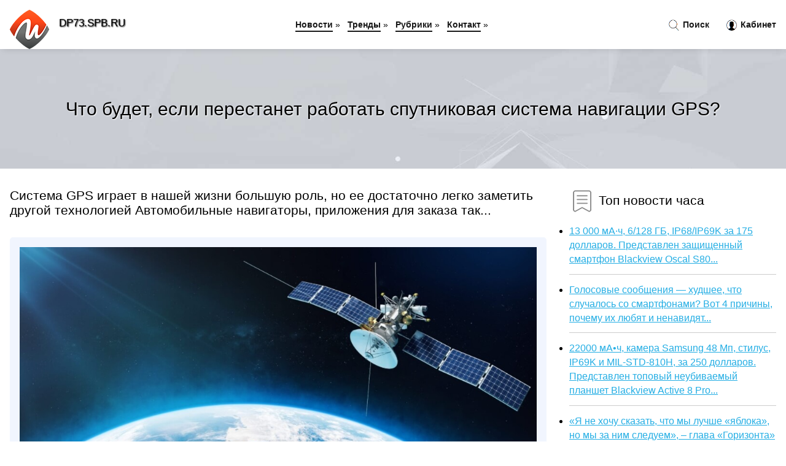

--- FILE ---
content_type: text/html; charset=utf-8
request_url: https://dp73.spb.ru/news-1051950-chto-budet-esli-perestanet-rabotat-sputnikovaya-sistema-navigatsii-gps.html
body_size: 43599
content:
<!DOCTYPE html>
<html lang="ru">
<head>
<title>Что будет, если перестанет работать спутниковая система навигации GPS?</title>
<meta name="viewport" content="width=device-width, initial-scale=1.0">
<meta name="description" content="Система GPS играет в нашей жизни большую роль, но ее достаточно легко заметить другой технологией Автомобильные навигаторы, приложения для заказа так...">
<meta name="robots" content="all">
<link rel="shortcut icon" href="//dp73.spb.ru/favicon.ico" type="image/x-icon">
<style>
* {padding:0; margin:0; box-sizing:border-box;}
html, body {border:none; font:100%/145% Arial;}
img {border:none; max-width:100%; height:auto; vertical-align:middle;}
div {position:relative; background-color:transparent;}
figure, footer, header, main {display:block;}
a:hover {text-decoration:none;}
h1 {font:190% Arial; font-weight:500;}
h2 {font:170% Arial; font-weight:500;}
h3 {font:150% Arial; font-weight:500;}
h4 {font:130% Arial; font-weight:400;}
h5, h6 {font:110% Arial; font-weight:300;}
.fcl1, #igd1 h1 {color:#fff;}
.fcl2, a {color:rgb(37, 174, 228);}
.fcl3 {color:rgba(37, 174, 228, 0.75);}
.fcl4, aside section:first-child a {color:rgb(24, 24, 24);}
.fcl5 {color:rgb(178, 27, 33);;}
.fcl6, .csi11 a, .csi4 p em, #igd2 p em {color:rgb(134, 161, 200);}
.bgcsi1, aside {background-color:#fff;}
.bgcsi2 {background-color:rgb(37, 174, 228);}
.csi1 {width:100%; margin:0 auto;}
.csi2 {display:block; clear:both;}
.csi3 {display:block; clear:both; height:2rem;}
#igd2, #igd3, #igd4 {clear:both; margin-bottom:2rem;}
#igd2 p img {display:block; clear:both; width:100%; margin-bottom:1.5rem; transition:all 0.4s linear 0s;}
#igd2 p img:hover, #igd2 p img:focus {transform:scale(1.1);}
.csi4, #igd2 {vertical-align:top; column-count:4; column-gap:1rem;}
.csi4 p, #igd2 p {display:inline-block; overflow:hidden; page-break-inside:avoid; margin-bottom:1rem; padding:1rem; border:1px solid rgb(221,221,221); box-shadow:rgba(0, 0, 0, 0.15) 0px 3px 10px 0;}
.csi4 p em, #igd2 p em {display:block; clear:both; margin-bottom:1rem; font-size:85%;}
.csi4 p a, #igd2 p a {display:block; clear:both; margin-bottom:1rem; font-size:110%;}
#igd1 {width:100% !important; margin-top:5rem; padding:5rem 0; text-align:center; background:rgb(0, 173, 224) url("//dp73.spb.ru/images/tb002.jpg") no-repeat 50% 0; background-size:cover;}
#igd1 h1 {text-shadow:1px 1px 2px black;} 
#igd1 form {width:50%; max-width:1140px; margin:1.5rem 0; display:inline-block; clear:both;}
#igd1 input[type="text"] {width:82%; height:4rem; text-indent:1rem; border-radius:2rem 0 0 2rem; border:6px solid rgb(221, 221, 221); border-right:0; vertical-align:middle; clear:none;}
#igd1 input[type="submit"] {width:18%; text-align:center; height:4rem; border-radius:0 2rem 2rem 0; border:6px solid rgb(221, 221, 221); border-left:0; vertical-align:middle; clear:none;}
#igd4 {text-align:center; background-color:rgb(245, 248, 255); padding:1.5rem 0 .5rem 0;}
#igd4 li {display:inline-block; clear:none; margin:0 1rem 1rem 0; padding:.6rem 1.5rem; border-radius:1.5rem; border:2px solid rgb(37, 174, 228); color:rgb(37, 174, 228);}
#igd4 li a {color:rgb(37, 174, 228); text-decoration:none;}
#igd4 li a:hover, #igd4 li a:focus {text-decoration:underline;}
#igd4 ul:nth-child(2) li {border:2px solid rgb(178, 27, 33);; color:rgb(178, 27, 33);;}
#igd4 ul:nth-child(2) li a {color:rgb(178, 27, 33);;}
#igd5 {width:100% !important; margin-top:5rem; padding:5rem 0; text-align:center; background:rgb(241, 245, 254) url("//dp73.spb.ru/images/tb003.jpg") no-repeat 50% 0; background-size:cover;}
#igd5 h1 {text-shadow:1px 1px 2px white;} 
#igd6, #igd7, #igd8, #igd9, #igd10 {cursor:pointer;}
#igd11 {display:none;}
#igd11 span {display:inline-block; clear:none; margin-left:1.5rem; font-size:140%; font-weight:bold; cursor:pointer; color:rgb(178, 27, 33);;}
#igd11 ul {display:none; position:fixed; left:0; top:3.5rem; width:100%; height:0; overflow:auto; background-color:#333; transition:height .4s ease 0s;}
#igd11 li {margin:.5rem 0 .5rem 2rem; color:#fff;}
#igd11 li a {color:#fff;}
aside {position:fixed; top:0; left:0; width:100%; line-height:5rem; height:5rem; vertical-align:middle; z-index:1000; box-shadow:rgba(0, 0, 0, 0.15) 0px 5px 10px -5px; font-size:90%;}
aside nav {text-align:center;}
aside section:first-child {max-width:1440px; margin:0 auto;}
aside section:first-child header {font-weight:bold; font-size:110%; text-shadow:1px 1px 2px black; float:left; clear:none; margin:1.7rem 0 0 1rem; cursor:pointer !important;}
aside section:first-child a {margin-left:.5rem; font-weight:bold; text-decoration:none; padding-bottom:.1rem; border-bottom:2px solid rgb(24, 24, 24);}
aside section:first-child a:hover, aside section:first-child a:focus {border-bottom:0;}
aside section:first-child img.csi5 {float:left; clear:none; vertical-align:middle; margin:1rem 0 0 1rem; cursor:pointer !important;}
aside section:first-child div.csi6 {float:right; clear:none; vertical-align:middle; padding-right:1rem;}
aside section:first-child div.csi6 a {text-decoration:none; border-bottom:0;}
aside section:first-child div.csi6 img {display:inline-block; clear:none; vertical-align:middle; margin:0 .1rem 0 1rem; height:1.1rem; width:1.1rem; cursor:pointer;}
footer {min-height:40rem; text-align:center; padding:28rem 0 1.5rem 0; margin-top:2rem; font-size:85%; background:rgb(245, 248, 255) url("//dp73.spb.ru/images/fbg.jpg") no-repeat 50% 0; background-size:cover;}
footer h6 {margin-bottom:1rem;}
#krs78_5 {visibility:hidden;}
.csi7 {max-width:1440px; margin:0 auto; padding:0 1rem;}
.csi8 {float:left; clear:none; width:70%; padding:2rem 0;}
.csi9 {float:left; clear:none; width:27%; margin-left:3%; padding:2rem 0;}
.csi9 h3, .csi9 h4, .csi9 h5 {margin-bottom:1rem;}
.csi8 figure {width:100%; text-align:center; padding:2rem 0;}
.csi8 figure img {min-height:15rem; border:1rem solid rgb(241, 245, 254); border-radius:5px;}
.csi8 h2 {font-size:130%;}
.csi10 ul, .csi10 ol {list-style-position:inside;}
.csi10 li {margin-bottom:.8rem; padding-bottom:.8rem; border-bottom:1px solid #ccc;}
form {width:100%;}
input[type="text"], input[type="password"] {width:70%; height:2.5rem; padding:.2rem .6rem; margin:.5rem 0; font-size:1.25rem; font-weight:300; text-align:left; border-radius:5px; border:1px solid rgba(37, 174, 228, 0.75); clear:none;}
textarea {width:70%; height:8em; padding:.2rem .6rem; margin:.5rem 0; font-size:1.3rem; font-weight:300; text-align:left; border-radius:5px; border:1px solid rgba(37, 174, 228, 0.75); clear:none;}
input[type="submit"] {display:inline-block; clear:none; padding:.5rem 1.2rem; margin:.5rem 0; font-size:1rem; font-weight:300; border-radius:5px; border:2px solid rgba(37, 174, 228, 0.75); background-color:rgb(178, 27, 33);; color:#fff; cursor:pointer;}
@media screen and (min-width:1921px) {
html, body {font:110%/155% Arial;}
}
@media screen and (max-width:1024px) {
.csi4, #igd2 {column-count:3;}
#igd1 form {width:70%;}
#igd1 input[type="text"] {width:80%;}
#igd1 input[type="submit"] {width:20%;}
}
@media screen and (max-width:800px) {
aside {line-height:3.5rem; height:3.5rem;}
#igd1, #igd5 {margin-top:3.5rem;}
aside section:first-child img.csi5 {margin:.5rem 0 0 1rem;}
aside section:first-child header {margin:1.1rem 0 0 1rem;}
aside nav {display:none;}
#igd11, #igd11 ul {display:inline-block;}
.csi8 {float:none; clear:both; width:100%; padding:2rem 1rem;}
.csi9 {float:none; clear:both; width:100%; margin-left:0; padding:2rem 1rem;}
.csi4, #igd2  {column-count:2;}
#igd1 form {width:90%;}
#igd1 input[type="text"] {width:75%;}
#igd1 input[type="submit"] {width:25%;}
}
@media screen and (max-width:600px) {
.csi4, #igd2  {column-count:1;}
li {margin-bottom:2rem;}
}</style>
<meta name="yandex-verification" content="5b2e5d3ac5f6a7a6" />

<meta name="3b984be954768eb552cd7136fb88512e" content="8aafe7be9b5014f268cd0b609a65ee82">

<meta name="google-site-verification" content="j4vrv-2y8LfHyuJgLF7Nj_tN_0numuYzaZeJbca5wXI" />





</head>
<body>
<header id="igd5">
<h1>Что будет, если перестанет работать спутниковая система навигации GPS?</h1>
</header>
<main>
<div class="csi7">
	<div class="csi8">
				<h2>Система GPS играет в нашей жизни большую роль, но ее достаточно легко заметить другой технологией Автомобильные навигаторы, приложения для заказа так...</h2>
				<figure><img src="//dp73.spb.ru/nwsimg/aHR0cHM6Ly9oaS1uZXdzLnJ1L3dwLWNvbnRlbnQvdXBsb2Fkcy8yMDIyLzAzL2dwc19zaHV0ZG93bl9pbWFnZV9vbmUtMS5qcGc=" alt="Что будет, если перестанет работать спутниковая система навигации GPS?"></figure>
		<p class="csi11">Сообщает <a class="krs78" id="aHR0cHM6Ly9oaS1uZXdzLnJ1L2V0by1pbnRlcmVzbm8vY2h0by1idWRldC1lc2xpLXBlcmVzdGFuZXQtcmFib3RhdC1zcHV0bmlrb3ZheWEtc2lzdGVtYS1uYXZpZ2FjaWktZ3BzLmh0bWw=" href="javascript:void(0)" rel="nofollow">hi-news.ru</a></p>
		<span class="csi3">&nbsp;</span>
		 <p>Новость из рубрики: <a href="//dp73.spb.ru/kategory-29.html"><strong>Технологии, Наука</strong></a></p>
		<span class="csi3">&nbsp;</span>
		<p>Поделиться новостью:
<img id="igd6" src="//dp73.spb.ru/images/ico_fb.png" alt="Поделиться новостью в Facebook">
<img id="igd7" src="//dp73.spb.ru/images/ico_tw.png" alt="Поделиться новостью в Twittere">
<img id="igd8" src="//dp73.spb.ru/images/ico_vk.png" alt="Поделиться новостью в VK">
<img id="igd9" src="//dp73.spb.ru/images/ico_pin.png" alt="Поделиться новостью в Pinterest">
<img id="igd10" src="//dp73.spb.ru/images/ico_reddit.png" alt="Поделиться новостью в Reddit">
</p>
<span class="csi3">&nbsp;</span>
	</div>
	<div class="csi9">
		<h4><img src="//dp73.spb.ru/images/ico_hot.png" alt="Топ новости часа"> Топ новости часа</h4>
		<ul class="csi10">
		<li><a href="//pn.edu.pl/news-1367-13-000-mach-6128-gb-ip68ip69k-za-175-dollarov-predstavlen-zaschischennyj-smartfon-blackview-oscal-s8.html">13 000 мА·ч, 6/128 ГБ, IP68/IP69K за 175 долларов. Представлен защищенный смартфон Blackview Oscal S80...</a></li>
<li><a href="//pn.edu.pl/news-565-golosovye-soobscheniya-hudshee-chto-sluchalos-so-smartfonami-vot-4-prichiny-pochemu-ih-lyubyat-i-nen.html">Голосовые сообщения — худшее, что случалось со смартфонами? Вот 4 причины, почему их любят и ненавидят...</a></li>
<li><a href="//pn.edu.pl/news-2401-22000-mach-kamera-samsung-48-mp-stilus-ip69k-i-milstd810h-za-250-dollarov-predstavlen-topovyj-neubiv.html">22000 мА•ч, камера Samsung 48 Мп, стилус, IP69K и MIL-STD-810H, за 250 долларов. Представлен топовый неубиваемый планшет Blackview Active 8 Pro...</a></li>
<li><a href="//pn.edu.pl/news-1047-ya-ne-hochu-skazat-chto-my-luchshe-yabloka-no-my-za-nim-sleduem-glava-gorizonta-sravnil-belorusskij-.html">«Я не хочу сказать, что мы лучше «яблока», но мы за ним следуем», – глава «Горизонта» сравнил белорусский ноутбук с MacBook...</a></li>
<li><a href="//pn.edu.pl/news-869-ilon-mask-prislushilsya-k-mneniyu-millionov-i-razblokiroval-akkaunty-twitter-kotorye-otslegivali-ego.html">Илон Маск прислушился к мнению миллионов и разблокировал аккаунты Twitter, которые отслеживали его местоположение...</a></li>
<li><a href="//pn.edu.pl/news-969-sudyu-iz-kemerova-nakazali-za-publikatsiyu-osobyh-mnenij-soslavshis-na-to-chto-eto-umalyaet-avtorite.html">Судью из Кемерова наказали за публикацию особых мнений, сославшись на то, что это умаляет авторитет судебной власти...</a></li>
		</ul>
	</div>
	<span class="csi3">&nbsp;</span>
</div>
<div id="roxezife-pepoquyiwabeqaje">
<script>
!(function(w,m){(w[m]||(w[m]=[]))&&w[m].push(
{id:'roxezife-pepoquyiwabeqaje',block:'59846'}
);})(window,'mtzBlocks');
</script>
</div><div class="csi7" id="igd2"><p><img src="//dp73.spb.ru/newsimages/0/276/chto-budet-s-evropoj-esli-rossiya-perestanet-postavlyat-ej-gaz.jpg" alt="Что будет с Европой, если Россия перестанет поставлять ей газ"> <em>13:15, 09 Апр</em> <a href="//dp73.spb.ru/news-1057779-chto-budet-s-evropoj-esli-rossiya-perestanet-postavlyat-ej-gaz.html">Что будет с Европой, если Россия перестанет поставлять ей газ</a> Чтобы полностью отказаться от российского газа, Европа должна удвоить мощности терминалов СПГ и сократить потребление на 10%...</p><p><img src="//dp73.spb.ru/newsimages/0/209/spotify-perestanet-rabotat-v-rossii.jpg" alt="Spotify перестанет работать в России"> <em>11:45, 26 Мар</em> <a href="//dp73.spb.ru/news-1053185-spotify-perestanet-rabotat-v-rossii.html">Spotify перестанет работать в России</a> Компания приняла решение после «тщательного рассмотрения вариантов, основанных на текущих обстоятельствах»....</p><p><img src="//dp73.spb.ru/newsimages/0/257/chto-za-veb-zajm-prishlo-sms.jpg" alt="Что за веб займ пришло смс"> <em>17:51, 21 Ноя</em> <a href="//dp73.spb.ru/news-1058990-chto-za-veb-zajm-prishlo-sms.html">Что за веб займ пришло смс</a> Описание электронного перевода денежных средств: Многофункциональный инструмент финансирования, предоставляемый организациями для содействия финансов...</p><p><img src="//dp73.spb.ru/newsimages/0/145/muzykalnyj-servis-spotify-perestanet-rabotat-v-rossii-s-11-aprelya.jpg" alt="Музыкальный сервис Spotify перестанет работать в России с 11 апреля"> <em>05:00, 08 Апр</em> <a href="//dp73.spb.ru/news-1057237-muzykalnyj-servis-spotify-perestanet-rabotat-v-rossii-s-11-aprelya.html">Музыкальный сервис Spotify перестанет работать в России с 11 апреля</a> Популярный американский стриминговый сервис Spotify с 11 апреля приостанавливает работу в России, следует из сегодняшнего заявления на сайте сервиса....</p><p><img src="//dp73.spb.ru/newsimages/0/33/shest-iz-10-rossiyan-poddergivayut-predlogenie-zapretit-inostrannym-kompaniyam-rabotat-v-rossii-esli.jpg" alt="Шесть из 10 россиян поддерживают предложение запретить иностранным компаниям работать в России, если они не вернутся до 1 мая 2022 года"> <em>12:45, 22 Мар</em> <a href="//dp73.spb.ru/news-1051652-shest-iz-10-rossiyan-poddergivayut-predlogenie-zapretit-inostrannym-kompaniyam-rabotat-v-rossii-esli.html">Шесть из 10 россиян поддерживают предложение запретить иностранным компаниям работать в России, если они не вернутся до 1 мая 2022 года</a> Идею запретить вести бизнес в России иностранным компаниям, ушедшим с рынка из-за специальной военной операции......</p><p><img src="//dp73.spb.ru/newsimages/0/95/rostovskij-zoopark-budet-rabotat-na-dva-chasa-dolshe.jpg" alt="Ростовский зоопарк будет работать на два часа дольше"> <em>12:00, 31 Мар</em> <a href="//dp73.spb.ru/news-1054377-rostovskij-zoopark-budet-rabotat-na-dva-chasa-dolshe.html">Ростовский зоопарк будет работать на два часа дольше</a> С 1 апреля ростовский зоопарк переходит на весенне-летний режим работы. Теперь посетить зоопарк можно будет с 8:00 до 20:00, при этом кассы работают ...</p><p><img src="//dp73.spb.ru/newsimages/0/161/gendirektor-rubina-o-doverii-slutskomu-ostalos-bezuslovno-on-budet-rabotat-vechno.jpg" alt="Гендиректор Рубина о доверии Слуцкому: Осталось, безусловно. Он будет работать вечно"> <em>11:45, 22 Мар</em> <a href="//dp73.spb.ru/news-1051617-gendirektor-rubina-o-doverii-slutskomu-ostalos-bezuslovno-on-budet-rabotat-vechno.html">Гендиректор «Рубина» о доверии Слуцкому: «Осталось, безусловно. Он будет работать вечно»</a> Генеральный директор «Рубина» высказался о будущем тренера клуба Леонида Слуцкого. – Осталось доверие к Слуцкому? – Конечно, безусловно. – Слуцкий бу...</p><p><img src="//dp73.spb.ru/newsimages/0/64/chto-budet-esli-kosmonavt-umret-v-kosmose.jpg" alt="Что будет, если космонавт умрет в космосе"> <em>17:15, 05 Апр</em> <a href="//dp73.spb.ru/news-1056252-chto-budet-esli-kosmonavt-umret-v-kosmose.html">Что будет, если космонавт умрет в космосе?</a> Работа космонавта — рискованное дело. Каждый день космонавты подвергают себя опасности, но что будет, если кто-то из них умрет прямо в космосе? Сущес...</p></div><div class="csi7 csi4" id="igd3"><p><em>03:30, 31 Мар</em> <a href="//dp73.spb.ru/news-1054240-chto-budet-esli-v-mire-polnostyu-otklyuchat-internet.html">Что будет, если в мире полностью отключат Интернет?</a> Всемирное отключение Интернета возможно только в случае серьезной катастрофы, и последствия будут ужасными Интернет, позволяющий компьютерам обменива...</p><p><em>19:15, 22 Мар</em> <a href="//dp73.spb.ru/news-1051762-slutskij-budet-rabotat-vechno-v-rubine-oprovergli-informatsiyu-o-vozmognoj-otstavke-glavnogo-trenera.html">«Слуцкий будет работать вечно». В «Рубине» опровергли информацию о возможной отставке главного тренера</a> Генеральный директор «Рубина» Рустем Сайманов заявил, что главный тренер клуба Леонид Слуцкий не покинет свой пост. Подробнее…...</p><p><em>17:45, 08 Апр</em> <a href="//dp73.spb.ru/news-1057468-ekspert-rossijskij-analog-app-store-budet-vostrebovan-esli-ego-sdelayut-udobnym.html">Эксперт: российский аналог App Store будет востребован, если его сделают удобным</a> Жители России будут пользоваться отечественным аналогом App Store лишь в том случае, если его сделают удобным в применении. Об этом заявил исполнител...</p><p><em>09:00, 03 Апр</em> <a href="//dp73.spb.ru/news-1055482-gukov-o-spartake-esli-budet-tak-dalshe-igrat-to-est-shansy-na-vylet.html">Жуков о «Спартаке»: «Если будет так дальше играть, то есть шансы на вылет»</a> Александр Жуков оценил поражение «Спартака» от «Локомотива» (0:1). Почетный президент Олимпийского комитета России высказался после матча 23-го тура ...</p><p><em>13:30, 25 Мар</em> <a href="//dp73.spb.ru/news-1052808-virtualizatsiya-rabochih-mest-s-veil-connect-i-veil-vdi-budet-rabotat-na-baze-red-os.html">Виртуализация рабочих мест с VeiL Connect и VeiL VDI будет работать на базе «Ред ОС»</a> В результате тестирования подтверждена совместимость разработанных АО «НИИ «Масштаб» концерна «Автоматика»......</p><p><em>21:00, 02 Апр</em> <a href="//dp73.spb.ru/news-1055323-sezonu-navigatsii-dali-start.html">Сезону навигации дали старт</a> С 1 апреля в Курской области был открыт сезон навигации. Правда, до 10 июня выходить на воду разрешено только безмоторным маломерным судам, вмещающим...</p><p><em>04:00, 07 Апр</em> <a href="//dp73.spb.ru/news-1056753-ubisoft-perestanet-vypuskat-kontent-k-ghost-recon-breakpoint.html">Ubisoft перестанет выпускать контент к Ghost Recon Breakpoint</a> Авторы игр-сервисов всегда пророчат своим релизам долгую и полную интересных событий жизнь. Но, к сожалению, ничто не вечно: рано или поздно любая ст...</p><p><em>18:00, 23 Мар</em> <a href="//dp73.spb.ru/news-1052143-politsiya-ekaterinburga-vremenno-perestanet-ispolzovat-inomarki-izza-rosta-tsen-na-zapchasti.html">Полиция Екатеринбурга временно перестанет использовать иномарки из-за роста цен на запчасти</a> Полиция в Екатеринбурге приостановила ремонт и техобслуживание служебных автомобилей иностранного производства. Решение принято из-за экономических с...</p><p><em>17:00, 29 Мар</em> <a href="//dp73.spb.ru/news-1053675-sozdat-v-korotkie-sroki-chtoto-pohogee-na-zara-budet-slogno-dizajnery-rassugdayut-chto-budet-s-rossi.html">"Создать в короткие сроки что-то похожее на Zara будет сложно": дизайнеры рассуждают, что будет с российским рынком базовой одежды</a> "Создать в короткие сроки что-то похожее на Zara будет сложно": дизайнеры рассуждают, что будет с российским рынком базовой одежды После начала военн...</p><p><em>15:06, 21 Окт</em> <a href="//dp73.spb.ru/news-521079-sistema-videonablyudeniya.html">Система видеонаблюдения</a> Система видеонаблюдения стоит между тем, что вы цените больше всего - семьей, домом, бизнесом - и преступниками, которые хотят отнять их у вас. Эти с...</p><p><em>23:45, 08 Апр</em> <a href="//dp73.spb.ru/news-1057580-eksperty-rasskazali-spletnik-chto-budet-s-byutiindustriej-v-usloviyah-sanktsij-rynok-budet-git-eto-b.html">Эксперты рассказали Spletnik, что будет с бьюти-индустрией в условиях санкций: "Рынок будет жить — это базовая потребность для наших женщин"</a> Эксперты рассказали Spletnik, что будет с бьюти-индустрией в условиях санкций: "Рынок будет жить — это базовая потребность для наших женщин" Конфликт...</p><p><em>16:18, 22 Фев</em> <a href="//dp73.spb.ru/news-865191-vodostochnaya-sistema-i-ee-osobennosti.html">Водосточная система и ее особенности</a> Необходимые условия для водостока
В случае плоских крыш водоотвод проводят в низинах кровли; каждая нижняя точка поверхности крыши отводится через к...</p><p><em>10:34, 08 Окт</em> <a href="//dp73.spb.ru/news-469683-sistema-massovyh-plategej-easystaff.html">Система массовых платежей Easystaff</a> Массовые выплаты

Система массовых платежей - это специализированный биллинговый сервис, адресованный клиентам, которые обслуживают большое количес...</p><p><em>17:30, 07 Апр</em> <a href="//dp73.spb.ru/news-1057017-pretsizionnaya-shirokopolosnaya-akusticheskaya-sistema-em-acoustics-r10.html">Прецизионная широкополосная акустическая система EM Acoustics R10</a> Серия акустических систем EM Acoustics Reference Series &ndash; это физическое воплощение амбиций компании по части создания высокопроизводительных, ...</p><p><em>15:15, 08 Апр</em> <a href="//dp73.spb.ru/news-1057403-obyavlena-sistema-olimpijskogo-otbora-v-volejbole.html">Объявлена система олимпийского отбора в волейболе</a> Международная федерация волейбола обнародовала систему олимпийского отбора на летние Игры 2024 года во французском Париже - как в классическом, так и...</p><p><em>16:55, 03 Мар</em> <a href="//dp73.spb.ru/news-873019-sovremennaya-i-bystraya-sistema-onlajnbronirovaniya.html">Современная и быстрая система онлайн-бронирования</a> Раньше бронирование такси всегда было проблемой, когда несколько операторов такси вызывали каждую деталь услуг, которые они могли предложить. Но тепе...</p><p><em>21:45, 28 Мар</em> <a href="//dp73.spb.ru/news-1053326-dostupna-sistema-rezervnogo-kopirovaniya-restic-013.html">Доступна система резервного копирования restic 0.13</a> После года разработки представлен выпуск системы резервного копирования restic 0.13, предоставляющей инструментарий для сохранения резервных копий в ...</p><p><em>13:30, 23 Мар</em> <a href="//dp73.spb.ru/news-1052053-peredovaya-sistema-universal-gpu-ot-kompanii-supermicro-system.html">Передовая система Universal GPU от компании Supermicro System</a> Передовая система Universal GPU от компании Supermicro работает со всеми основными центральными и графическими процессорами и сетевыми архитектурами ...</p><p><em>13:15, 26 Мар</em> <a href="//dp73.spb.ru/news-1053217-operatsionnaya-sistema-alteros-sovmestima-s-serverami-nerpa.html">Операционная система AlterOS совместима с серверами Nerpa</a> Подтверждена совместимость ПО и серверов, выпускаемых компаниями «АЛМИ» и OCS Distribution. Проведенное тестирование......</p><p><em>11:45, 04 Апр</em> <a href="//dp73.spb.ru/news-1055842-pryamo-na-dom-na-bumage-sudebnaya-sistema-poka-ne-ekonomit-na-povestkah.html">Прямо на дом на бумаге // Судебная система пока не экономит на повестках</a> «Почта России» за полгода разошлет судебных извещений на 4,6 млрд руб. Несмотря на то что процесс цифровизации судебной системы идет полным ходом, сэ...</p><p><em>18:45, 30 Мар</em> <a href="//dp73.spb.ru/news-1054100-elektronnaya-sistema-obhodov-obslugivaet-vse-tehnologicheskie-tseha-kao-azot.html">Электронная система обходов обслуживает все технологические цеха КАО «Азот»</a> НПП «СпецТек» объявляет о вводе в эксплуатацию третьей очереди электронной системы обходов оборудования КАО «Азот». Система, созданная на основе прог...</p><p><em>12:45, 26 Мар</em> <a href="//dp73.spb.ru/news-1053205-dostupna-operatsionnaya-sistema-capyloon-osnovannaya-na-narabotkah-firefox-os.html">Доступна операционная система Capyloon, основанная на наработках Firefox OS</a> Представлен экспериментальный выпуск операционной системы Capyloon, построенной на основе web-технологий и продолжающей развитие платформы Firefox OS...</p><p><em>17:15, 05 Апр</em> <a href="//dp73.spb.ru/news-1056258-zahvachena-rossijskaya-portativnaya-sistema-sputnikovoj-svyazi-auriga1-2v.html">Захвачена российская портативная система спутниковой связи "Аурига-1. 2В"</a> Под Киевом украинские военные захватили российскую портативную систему спутниковой связи "Аурига-1. 2В"....</p><p><em>09:00, 07 Апр</em> <a href="//dp73.spb.ru/news-1056831-anatolij-shevchenko-vsya-sistema-srednego-profobrazovaniya-moget-perejti-na-professionalitet.html">Анатолий ШЕВЧЕНКО: «Вся система среднего профобразования может перейти на профессионалитет»</a> Директор университетского колледжа агробизнеса Омского ГАУ рассказал об эксперименте в системе среднего профессионального образования....</p><p><em>09:15, 01 Апр</em> <a href="//dp73.spb.ru/news-1054729-razrabotana-avtomaticheskaya-sistema-izvlecheniya-informatsii-iz-nauchnyh-statej-o-covid19.html">Разработана автоматическая система извлечения информации из научных статей о COVID-19</a> Исследователи из UPV/EHU-Университета Страны Басков, UNED (Национального университета дистанционного образования) и Elhuyar создали систему VIGICOVID...</p><p><em>15:30, 02 Апр</em> <a href="//dp73.spb.ru/news-1055219-samaya-umnaya-sistema-upravleniya-dorognym-dvigeniem-v-mire-zapuschena-v-avstralii-chto-eto-takoe.html">Самая умная система управления дорожным движением в мире запущена в Австралии: что это такое?</a> Дорожные системы современных городов - лавина из данных, поступающих с камер и датчиков. Однако до сих пор многие автомагистрали или пешеходные перех...</p><p><em>12:00, 31 Мар</em> <a href="//dp73.spb.ru/news-1054363-prezident-psg-o-superlige-ya-mog-poluchit-400-mln-evro-no-skazal-net-dolgna-byt-otkrytaya-sistema-gd.html">Президент «ПСЖ» о Суперлиге: «Я мог получить 400 млн евро, но сказал «нет». Должна быть открытая система, где уважают всех»</a> Президент «ПСЖ» отклонил крупное предложение о вступлении в Суперлигу Европы. «Конечно, я тоже хочу, чтобы мы играли в больших матчах. Я знаю, чего х...</p><p><em>19:45, 08 Апр</em> <a href="//dp73.spb.ru/news-1057522-videokarta-asus-rog-strix-geforce-rtx-3050-oc-edition-8-gb-izbytochno-moschnaya-i-ochen-tihaya-siste.html">Видеокарта Asus ROG Strix GeForce RTX 3050 OC Edition (8 ГБ): избыточно мощная и очень тихая система охлаждения</a> Asus ROG Strix GeForce RTX 3050 OC Edition (8 ГБ) — один из самых выгодных ускорителей на сегодня с учетом цены, хотя сейчас про цену по известным пр...</p><p><em>17:03, 18 Апр</em> <a href="//dp73.spb.ru/news-1058484-v-saratove-nachinayut-rabotat-fontany.html">В Саратове начинают работать фонтаны</a> Сегодня в Саратове после зимы заработали заработали первые фонтаны. Об этом сообщает пресс-служба мэрии.Фонтан "Одуванчик" на площади Кирова и плоско...</p><p><em>11:30, 01 Апр</em> <a href="//dp73.spb.ru/news-1054753-polovine-rossiyan-prihoditsya-rabotat-v-vyhodnye-dni.html">Половине россиян приходится работать в выходные дни</a> Половина сотрудников российских офисов часто работает в выходные дни. Об этом говорится в результатах опроса сервиса «Зарплата....</p><p><em>07:45, 15 Апр</em> <a href="//dp73.spb.ru/news-1058376-srednemu-amerikantsu-nado-rabotat-3-milliona-let.html">Среднему американцу надо работать 3 миллиона лет, ...</a> Число лет (в млн), необходимое для того, чтобы, получая среднюю зарплату, заработать столько же денег, сколько «стоит» самый богатый человек данной с...</p><p><em>18:05, 20 Ноя</em> <a href="//dp73.spb.ru/news-608559-pochemu-vse-onlajnkassy-dolgny-rabotat-s-ofd.html">Почему все онлайн-кассы должны работать с ОФД</a> Онлайн-касса – это удобное мобильное приложение для розничной торговли, кафе, ресторанов, служб доставки. Программа позволяет оптимизировать бизнес, ...</p><p><em>06:45, 07 Апр</em> <a href="//dp73.spb.ru/news-1056799-eta-solnechnaya-batareya-prodolgaet-rabotat-nochyu-vot-kak-ej-eto-udaetsya.html">Эта солнечная батарея продолжает работать ночью. Вот как ей это удается</a> Около 750 миллионов человек в мире не имеют доступа к электричеству в ночное время. Если бы солнечные батареи могли работать и после заката, они бы п...</p><p><em>18:17, 06 Сен</em> <a href="//dp73.spb.ru/news-362989-amerikanets-noj-bratcher-mechtaet-git-i-rabotat-v-kyrgyzstane.html">Американец Ной Братчер мечтает жить и работать в Кыргызстане</a> Американец Ноа Братчер прибыл в Кыргызстан в июле 2019 года по программе Корпус мира, как сообщают новости Кыргызстана. Он пробыл в стране недолго: в...</p><p><em>14:45, 22 Мар</em> <a href="//dp73.spb.ru/news-1051684-v-rossii-zapretyat-rabotat-taksistam-s-inostrannymi-pravami.html">В России запретят работать таксистам с иностранными правами</a> Глава Совета по правам человека Валерий Фадеев направил обращение премьеру РФ Михаилу Мишустину с предложением запретить иностранные водительские пра...</p><p><em>19:45, 23 Мар</em> <a href="//dp73.spb.ru/news-1052162-ekstrener-spartaka-o-rasshirenii-rpl-nugno-rabotat-nad-kachestvom-a-ne-nad-kolichestvom.html">Экс-тренер "Спартака" о расширении РПЛ: нужно работать над качеством, а не над количеством</a> Экс-тренер "Спартака" Валерий Гладилин в беседе с корреспондентом "Газета.Ru" прокомментировал информацию о решении не расширять Российскую премьер-л...</p><p><em>15:15, 24 Мар</em> <a href="//dp73.spb.ru/news-1052497-gragdane-dnr-lnr-i-ukrainy-mogut-rabotat-v-rossii-bez-oformleniya-patenta-mvd.html">Граждане ДНР, ЛНР и Украины могут работать в России без оформления патента — МВД</a> Граждане Донецкой и Луганской народных республик, а также Украины смогут работать на территории России без оформления патента, их водительские права ...</p><p><em>02:45, 31 Мар</em> <a href="//dp73.spb.ru/news-1054224-sozdana-superevm-sposobnaya-rabotat-na-intel-i-elbrusah-odnovremenno.html">Создана суперЭВМ, способная работать на Intel и «Эльбрусах» одновременно</a> Российская суперкомпьютерная компания РСК разработала серверную платформу, которая позволяет одновременно использовать в одной системе вычислительные...</p><p><em>02:00, 15 Апр</em> <a href="//dp73.spb.ru/news-1058263-russkoyazychnaya-versiya-national-geographic-perestala-rabotat-v-rossii.html">Русскоязычная версия National Geographic перестала работать в России</a> Из России ушел русскоязычный National Geographic. Сайт издания перенаправляет посетителей на другой проект. Редакция издания на данный момент не комм...</p><p><em>14:30, 29 Мар</em> <a href="//dp73.spb.ru/news-1053617-aktrisa-ivanova-ne-hotela-rabotat-s-gaj-germanikoj-izza-sluhov-ob-izdevatelstvah.html">Актриса Иванова не хотела работать с Гай Германикой из-за слухов об издевательствах</a> Снявшаяся в сериале Валерии Гай Германики «Обоюдное согласие» актриса Светлана Иванова в интервью ОК! рассказала, почему отказывалась работать с режи...</p><p><em>14:15, 08 Апр</em> <a href="//dp73.spb.ru/news-1057381-v-sanitarnuyu-pyatnitsu-na-ulitsah-penzy-budut-rabotat-bolee-100-mashin.html">В санитарную пятницу на улицах Пензы будут работать более 100 машин</a> В санитарную пятницу на улицах Пензы будут работать более 100 машин Сегодня, 8 апреля, в Сыктывкаре объявлена санитарная пятница. Об этом сообщает ад...</p><p><em>23:15, 08 Апр</em> <a href="//dp73.spb.ru/news-1057570-sproektirovannye-kristally-mogut-pomoch-kompyuteram-rabotat-s-menshim-energopotrebleniem.html">Спроектированные кристаллы могут помочь компьютерам работать с меньшим энергопотреблением</a> Компьютеры могут становиться меньше и мощнее, но для их работы требуется много энергии. Общее количество энергии, которое США тратит на вычисления, р...</p><p><em>14:45, 24 Мар</em> <a href="//dp73.spb.ru/news-1052480-gragdane-respublik-donbassa-i-ukrainy-smogut-rabotat-v-rossii-bez-oformleniya-patenta.html">Граждане республик Донбасса и Украины смогут работать в России без оформления патента</a> Граждане Донецской, Луганской народных республик и Украины смогут работать в России без оформления трудового патента, их водительские права будут при...</p><p><em>11:45, 05 Апр</em> <a href="//dp73.spb.ru/news-1056185-v-klintsovskoj-gorodskoj-bolnitse-na-bryanschine-nachal-rabotat-novyj-kompyuternyj-tomograf.html">В Клинцовской городской больнице на Брянщине начал работать новый компьютерный томограф</a> Новое оборудование приобретено в прошлом году для Клинцовской ЦГБ в рамках национального проекта «Здравоохранение» по региональной программе «Борьба ...</p><p><em>16:00, 08 Апр</em> <a href="//dp73.spb.ru/news-1057423-uber-nachinaet-rabotat-v-lutske-rovno-i-hmelnitskom-dostupen-promokod-slavaua-na-150-grn-dlya-3-poez.html">Uber начинает работать в Луцке, Ровно и Хмельницком. Доступен промокод SLAVAUA на 150 грн для 3 поездок</a> Uber в данный момент не берет комиссию в Украине, поэтому водители получают полную стоимость поездки....</p><p><em>18:45, 01 Апр</em> <a href="//dp73.spb.ru/news-1054897-zastavil-genschinu-rabotat-eksnachalniku-inspektsii-voronegskogo-ufsin-dali-4-goda-strogacha.html">Заставил женщину работать: экс-начальнику инспекции воронежского УФСИН дали 4 года строгача</a> ДАННОЕ СООБЩЕНИЕ (МАТЕРИАЛ) СОЗДАНО И (ИЛИ) РАСПРОСТРАНЕНО ИНОСТРАННЫМ СРЕДСТВОМ МАССОВОЙ ИНФОРМАЦИИ, ВЫПОЛНЯЮЩИМ ФУНКЦИИ ИНОСТРАННОГО АГЕНТА, И (ИЛИ...</p><p><em>05:30, 04 Апр</em> <a href="//dp73.spb.ru/news-1055752-rabotat-v-nko-nikogda-ne-bylo-legko-kak-poluchennyj-nko-status-inostrannogo-agenta-vliyaet-na-blagot.html">«Работать в НКО никогда не было легко» // Как полученный НКО статус иностранного агента влияет на благотворительность</a> 24 марта Минюст РФ внес в реестр иностранных агентов благотворительный фонд развития филантропии КАФ — российскую некоммерческую организацию, которая...</p><p><em>05:45, 29 Мар</em> <a href="//dp73.spb.ru/news-1053478-mam-ya-hochu-rabotat-s-mertvymi-kak-zarabotat-v-ritualnom-biznese-i-kakie-dengi-mogno-poluchat.html">Мам, я хочу работать с мёртвыми. Как заработать в ритуальном бизнесе и какие деньги можно получать</a> В 2021 году в России умерло более 2,4 млн человек. В последний путь многих из них провожали копщики могил, танатопрактики, церемониймейстеры и ритуал...</p><p><em>20:45, 05 Апр</em> <a href="//dp73.spb.ru/news-1056292-uber-nachinaet-rabotat-v-lutske-rovno-i-hmelnitskom-i-zapuskaet-promokod-slavaua-so-skidkoj-do-150-g.html">Uber начинает работать в Луцке, Ровно и Хмельницком и запускает промокод SLAVAUA со скидкой до 150 грн на 3 поездки</a> Сервис Uber сообщил о расширении своей сферы деятельности в Украине. В дополнение к Виннице, Ивано-Франковску, Тернополю, Львову и Черновцам теперь U...</p><p><em>10:45, 02 Апр</em> <a href="//dp73.spb.ru/news-1055140-irina-kazakevich-v-lyubom-sluchae-hotela-by-rabotat-s-shashilovym-kak-s-lichnym-trenerom-v-sleduyusc.html">Ирина Казакевич: «В любом случае хотела бы работать с Шашиловым как с личным тренером в следующем сезоне»</a> Серебряный призер Пекина-2022 в эстафете Ирина Казакевич рассказала, что хотела бы продолжить работу с тренером Михаилом Шашиловым. «После Олимпиады ...</p><p><em>02:45, 05 Апр</em> <a href="//dp73.spb.ru/news-1056066-asus-msi-huawei-i-ne-tolko-hakery-anonymous-vzyalis-za-spisok-kompanij-kotorye-prodolgayut-rabotat-v.html">Asus, MSI, Huawei и не только: хакеры Anonymous взялись за список компаний, которые продолжают работать в рф</a> Хакеры Anonymous выложили перечень компаний, которые продолжают работать в россии не смотря на войну в Украине. В списке есть Acer, Alibaba, ASUS, Cl...</p><p><em>20:18, 17 Ноя</em> <a href="//dp73.spb.ru/news-598912-esli-vas-manit-neizvedannoe.html">Если вас манит неизведанное</a> Когда заканчиваешь с ремонтом или же стараешься освежить интерьер, то хочется добавить в него что-то лаконичное, красивое, идеально дополняющее, необ...</p><p><em>11:02, 03 Дек</em> <a href="//dp73.spb.ru/news-643211-chto-delat-esli-net-deneg-na-vozvrat-kredita.html">Что делать, если нет денег на возврат кредита</a> Человек, берущий деньги в долг, почти всегда уверен, что сумеет отдать их вовремя. К сожалению, обстоятельства часто складываются так, что рассчитать...</p><p><em>09:45, 22 Мар</em> <a href="//dp73.spb.ru/news-1051561-chto-delat-esli-sluchajno-otvalilos-koleso.html">Что делать, если случайно отвалилось колесо</a> Когда вы регулярно используете свой автомобиль для заездов по гоночной трассе, будьте готовы к поломкам и авариям. И даже к тому, что однажды вы може...</p><p><em>17:45, 14 Апр</em> <a href="//dp73.spb.ru/news-1058046-esli-by-inoplanetyane-posylali-nam-signaly-vot-kak-by-oni-vyglyadeli.html">Если бы инопланетяне посылали нам сигналы, вот как бы они выглядели</a> Более 60 лет ученые искали в космосе возможные признаки радиопередачи, которые указывали бы на существование внеземного разума (ETI). За это время те...</p><p><em>19:01, 30 Дек</em> <a href="//dp73.spb.ru/news-721475-chto-delat-esli-otkryvaetsya-dver-holodilnika.html">Что делать если открывается дверь холодильника?</a> Дверь холодильника исполняет функцию поддерживания оптимальной температуры внутри агрегата. Если дверца перестаёт полноценно закрываться, то вся сист...</p><p><em>18:00, 31 Мар</em> <a href="//dp73.spb.ru/news-1054487-ege-ne-otmenyat-dage-esli-rossiyu-otklyuchat-ot-interneta.html">ЕГЭ не отменят, «даже если Россию отключат от интернета»</a> Рособрнадзор уверяет, что власти предусмотрели риски, связанные с организацией единого госэкзамена. У регионов есть все необходимое....</p><p><em>18:45, 30 Мар</em> <a href="//dp73.spb.ru/news-1054096-kak-povorachivaet-poezd-esli-kolesnye-pary-monolitny.html">Как поворачивает поезд, если колесные пары монолитны?</a> Колёсная пара железнодорожного транспорта представляет собой два колеса, вращающихся вместе с осью как единое целое. Но каким образом тогда поезд впи...</p><p><em>23:15, 01 Апр</em> <a href="//dp73.spb.ru/news-1054953-chto-delat-esli-vas-pytayutsya-ili-uge-nasilno-deportirovali-iz-ukrainy.html">Что делать если вас пытаются или уже насильно депортировали из Украины</a> Команда Офиса Президента Украины рассказала что делать если вас или ваших близких пытаются или уже насильно депортировали из Украины....</p><p><em>08:45, 23 Мар</em> <a href="//dp73.spb.ru/news-1051999-rezervnyj-status-dollara-okagetsya-pod-ugrozoj-esli.html">Резервный статус доллара окажется под угрозой, если ...</a> Фото из открытых источников После недавнего сообщения The Wall Street Journal о том, что Саудовская Аравия рассматривает возможность продажи части св...</p><p><em>13:30, 23 Мар</em> <a href="//dp73.spb.ru/news-1052051-esli-vam-skazali-eti-slova-s-vami-govorit-moshennik.html">Если вам сказали эти слова, с вами говорит мошенник!</a> Мошенничество стало в последние годы чем-то вроде прибыльного заработка. При этом, в отличие от своих коллег из прошлого, нынешним мошенникам даже не...</p><p><em>20:30, 30 Мар</em> <a href="//dp73.spb.ru/news-1054142-najdite-rubli-esli-vam-nugna-rossijskaya-neft.html">«Найдите рубли», если вам нужна российская нефть, ...</a> Спикер Государственной Думы России предупредил Европейский союз в среду, что, если тот хочет российский природный газ, ему придется платить в &#133; ...</p><p><em>12:15, 22 Мар</em> <a href="//dp73.spb.ru/news-1051632-kakoj-ajfon-kupit-esli-malo-deneg.html">Какой Айфон купить, если мало денег</a> За последний месяц цены на iPhone взлетели до небес, а сама Apple временно приостановила поставки в Россию. В связи с этим яблочный смартфон преврати...</p><p><em>00:15, 15 Апр</em> <a href="//dp73.spb.ru/news-1058197-mogno-li-spastis-esli-vy-vyprygnuli-iz-samoleta-bez-parashyuta.html">Можно ли спастись, если вы выпрыгнули из самолета без парашюта?</a> Руководство по выживанию при падении с десятикилометровой высоты. Скорость падения – 190 км/ч, время падения – 3 минуты....</p><p><em>23:37, 19 Янв</em> <a href="//dp73.spb.ru/news-769259-esli-vy-tsenite-konfidentsialnost-zamenite-messenger-na-signal.html">Если вы цените конфиденциальность, замените Messenger на Signal</a> Messenger в настоящее время, пожалуй, самый популярный способ общения, независимо от того, какое устройство мы принимаем во внимание. Может даже слож...</p><p><em>23:41, 18 Ноя</em> <a href="//dp73.spb.ru/news-602713-chto-delat-esli-gestkij-disk-acer-ne-vraschaetsya.html">Что делать, если жесткий диск Acer не вращается?</a> Если жесткий диск Acer не вращается, получить данные с него невозможно. Это верно, будь то PATA, SATA, SCSI, IDE, USB, внутренний или внешний жесткий...</p><p><em>22:45, 14 Апр</em> <a href="//dp73.spb.ru/news-1058164-valerij-fokin-esli-u-kogoto-net-pretenzij-znachit-on-umer.html">Валерий Фокин: "Если у кого-то нет претензий, значит, он умер…"</a> Личность Иосифа Сталина — одна из самых многогранных и сложных. Историки всего мира до сих пор пытаются осмыслить вопрос — как мог сформироваться под...</p><p><em>18:50, 01 Июн</em> <a href="//dp73.spb.ru/news-1058975-esli-kvartiru-podarili-kogda-mogno-prodat-bez-naloga.html">Если квартиру подарили – когда можно продать без налога</a> Подарки всегда приятны и радостны, особенно когда они приносят с собой не только эмоциональную радость, но и практическую пользу. И одним из таких по...</p><p><em>08:15, 10 Апр</em> <a href="//dp73.spb.ru/news-1057905-trusova-esli-ne-roditsya-s-opredelennym-harakterom-to-eto-uge-nikak-ne-izmenit.html">Трусова: если не родиться с определенным характером, то это уже никак не изменить</a> Олимпийская чемпионка, российская фигуристка Александра Трусова рассказала о своей жизненной мотивации и о том, что толкает спортсменку на новые дост...</p><p><em>18:15, 31 Мар</em> <a href="//dp73.spb.ru/news-1054504-chto-delat-esli-na-kasse-tovar-stal-doroge-chem-na-polke-magazina.html">Что делать, если на кассе товар стал дороже, чем на полке магазина</a> Алгоритм действий для покупателей разработали в управлении Роспотребнадзора Смоленской области. Существует три варианта развития событий &#8212; от в...</p><p><em>17:45, 03 Апр</em> <a href="//dp73.spb.ru/news-1055596-esli-amerikantsy-poprosyat-polsha-gotova-prinyat-yadernoe-orugie.html">«Если американцы попросят». Польша готова принять ядерное оружие</a> Польша готова разместить у себя ядерное оружие США, чтобы усилить сдерживание России, заявил вице-премьер, председатель Комитета по национальной безо...</p><p><em>21:00, 05 Апр</em> <a href="//dp73.spb.ru/news-1056299-ekonomist-rf-otkagetsya-vyplachivat-gosdolg-esli-ssha-ne-otkroyut-dostup-k-schetam.html">Экономист: РФ откажется выплачивать госдолг, если США не откроют доступ к счетам</a> Автор и ведущий шоу YouTube-канала "Деньги не спят" Василий Олейник в беседе с Pravda.Ru прокомментировал сообщения Reuters о решении Штатов запретит...</p><p><em>08:30, 05 Апр</em> <a href="//dp73.spb.ru/news-1056158-dmitrij-drobnitskij-esli-demokraty-vyigrayut-vybory-to-oni-posadyat-trampa.html">Дмитрий Дробницкий: Если демократы выиграют выборы, то они посадят Трампа</a> Бывший вице-президент США Майк Пенс в эфире Fox News назвал Джо Байдена худшим правителем в современной истории Штатов. Политолог-американист Дмитрий...</p><p><em>23:30, 06 Апр</em> <a href="//dp73.spb.ru/news-1056683-peskov-esli-evropa-otkagetsya-ot-gaza-on-pojdet-v-drugie-strany.html">Песков: если Европа откажется от газа, он пойдет в другие страны</a> Если европейские государства откажутся от российского газа, его будут покупать другие страны. С таким заявлением выступил официальный представитель К...</p><p><em>11:15, 24 Мар</em> <a href="//dp73.spb.ru/news-1052409-podkast-lajfhakera-kak-byt-esli-u-vas-s-roditelyami-raznye-vzglyady-na-gizn.html">Подкаст Лайфхакера: как быть, если у вас с родителями разные взгляды на жизнь</a> Разногласия отцов и детей могут изрядно подпортить отношения в семье. Рассказываем, как этого не допустить....</p><p><em>18:00, 14 Апр</em> <a href="//dp73.spb.ru/news-1058049-medvedev-esli-finlyandiya-i-shvetsiya-vojdut-v-nato-to-granitsy-pridetsya-ukreplyat.html">Медведев: если Финляндия и Швеция войдут в НАТО, то границы придётся укреплять</a> Если Финляндия и Швеция войдут в Североатлантический альянс, то России придётся укреплять свои границы, заявил заместитель председателя Совета Безопа...</p><p><em>11:45, 06 Апр</em> <a href="//dp73.spb.ru/news-1056526-kavazashvili-esli-spartak-vyletit-iz-rpl-bolelschiki-razgromyat-stadion-i-doberutsya-do-feduna.html">Кавазашвили: если "Спартак" вылетит из РПЛ, болельщики разгромят стадион и доберутся до Федуна</a> Ветеран "Спартака" Анзор Кавазашвили прокомментировал нынешнее положение красно-белых в турнирной таблице Российской премьер-лиги. Его слова предает ...</p><p><em>19:15, 14 Июн</em> <a href="//dp73.spb.ru/news-1058998-roman-rotenberg-obyazatelno-budu-rabotat-trenerom-chitayu-mnogo-knig-izuchayu-taktiki-hokkej-kak-mat.html">Роман Ротенберг: «Обязательно буду работать тренером – читаю много книг, изучаю тактики. Хоккей как матрица – чем глубже погружаемся, тем больше новых алгоритмов находим»</a> Ранее 44-летний специалист был отправлен в отставку с должности главного тренера СКА. – Вы планируете еще работать тренером? Вы уделяете много времен...</p><p><em>19:15, 31 Мар</em> <a href="//dp73.spb.ru/news-1054517-apple-otkaget-v-remonte-iphone-esli-telefon-nahoditsya-v-baze-uteryannyh-ili-ukradennyh.html">Apple откажет в ремонте iPhone, если телефон находится в базе утерянных или украденных</a> Сервисные центры по ремонту и фирменные магазины Apple не будут обслуживать телефоны, если они числятся утерянными в реестре GSMA. Эта глобальная баз...</p><p><em>01:45, 05 Апр</em> <a href="//dp73.spb.ru/news-1056052-esli-furkad-izyavit-gelanie-poluchit-rossijskoe-gragdanstvo-to-gosduma-ego-poddergit-gurova.html">«Если Фуркад изъявит желание получить российское гражданство, то Госдума его поддержит» — Журова</a> Олимпийская чемпионка депутат Госдумы Светлана Журова поддержала французского биатлониста Симона Фуркада, столкнувшегося с волной негатива в социальн...</p><p><em>07:45, 01 Апр</em> <a href="//dp73.spb.ru/news-1054713-yurij-svetov-esli-yugnaya-osetiya-obedinitsya-s-severnoj-to-osetinskij-narod-vossoedinitsya.html">Юрий Светов: Если Южная Осетия объединится с Северной, то осетинский народ воссоединится</a> Первый зампредседателя комитета Госдумы по делам СНГ, евразийской интеграции и связям с соотечественниками Виктор Водолацкий сообщил, что референдум ...</p><p><em>18:30, 25 Мар</em> <a href="//dp73.spb.ru/news-1052903-esli-do-rascheta-pokupatel-predostavil-abonentskij-nomer-na-nego-napravyat-chek-ili-svedeniya-identi.html">Если до расчета покупатель предоставил абонентский номер, на него направят чек или сведения, идентифицирующие его</a> Письмо Федеральной налоговой службы от 18 января 2022 г. № ПА-4-20/427 О направлении пользователем кассового чека на предоставленный абонентский номе...</p><p><em>18:30, 14 Апр</em> <a href="//dp73.spb.ru/news-1058063-analiz-tsen-na-btc-kakaya-sleduyuschaya-kriticheskaya-poddergka-esli-bitkojn-poteryaet-40-tysyach-do.html">Анализ цен на BTC: какая следующая критическая поддержка, если биткойн потеряет 40 тысяч долларов?</a> Технический анализ Автор: Эдрис Дневной период: Источник: TradingView Биткойн импульсивно падал в последние пару недель после отклонения от 200-дневн...</p><p><em>18:00, 04 Апр</em> <a href="//dp73.spb.ru/news-1055937-krikunov-ob-avangarde-mogno-porabotat-esli-obratyatsya-poka-chto-u-menya-net-predlogenij-i-ya-svobod.html">Крикунов об «Авангарде»: «Можно поработать, если обратятся. Пока что у меня нет предложений и я свободен»</a> Владимир Крикунов не против сменить Боба Хартли на посту главного тренера «Авангарда». «Он выиграл Кубок Гагарина, в этом году собрал команду и подго...</p><p><em>12:45, 23 Мар</em> <a href="//dp73.spb.ru/news-1052030-esli-vy-hoteli-smartfon-s-zaschitoj-ot-udarov-i-vody-no-ne-kitajskij-motorola-defy-2021.html">Если вы хотели смартфон с защитой от ударов и воды, но не китайский — Motorola Defy 2021</a> В выпуске на YouTube-канале Quke.ru провели обзор смартфона Motorola Defy 2021. О результатах - в статье. Андрей, ведущий YouTube-канала Quke.ru, оце...</p><p><em>21:00, 01 Апр</em> <a href="//dp73.spb.ru/news-1054926-strimer-meddison-tarasovoj-esli-ya-skazal-chto-medvedeva-byla-mne-nemnogo-nesimpatichna-to-ya-ne-sta.html">Стример Мэддисон – Тарасовой: «Если я сказал, что Медведева была мне немного несимпатична, то я не становлюсь расистом»</a> Мэддисон прокомментировал обвинение в расизме от Татьяны Тарасовой. Подпишись на наш телеграм про киберспорт. Все новости и инсайды там! Стример Илья...</p><p><em>02:15, 24 Мар</em> <a href="//dp73.spb.ru/news-1052284-brettonvudsiii-esli-rossiya-najdet-komu-prodat-svoyu-neft-i-gaz-to-kak-ona-ih-tuda-dostavit.html">«Бреттон–Вудс-III»: если Россия найдет кому продать свою нефть и газ, то как она их туда доставит?</a> Похоже, мы являемся очевидцами зарождения третьей версии «Бреттон-Вудса»: системы денежных отношений, в далеком 1944-м году превратившей доллар США в...</p><p><em>03:00, 06 Апр</em> <a href="//dp73.spb.ru/news-1056372-godovaya-vyplata-osnovatelyu-roblox-moget-sostavit-233-mln-on-poluchit-ee-esli-aktsii-kompanii-vyras.html">Годовая выплата основателю Roblox может составить $233 млн. Он получит ее, если акции компании вырастут</a> Основатель и генеральный директор Roblox Дэвид Башуки (David Baszucki) может получить компенсационную выплату в размере около $233 млн в связи с успе...</p><p><em>23:45, 05 Апр</em> <a href="//dp73.spb.ru/news-1056340-veterinar-obyasnila-pochemu-sluchitsya-katastrofa-esli-iz-rossii-ischeznut-importnye-preparaty-dlya-.html">Ветеринар объяснила, почему случится "катастрофа", если из России исчезнут импортные препараты для наркоза</a> Антироссийские санкции существенно затронули ветеринарию, сообщила "Газете.Ru" ветеринарный врач сети ветклиник "Василек" Татьяна Гольнева. В частнос...</p><p><em>21:00, 29 Мар</em> <a href="//dp73.spb.ru/news-1053755-dmitrij-kombarov-o-nakazanii-detej-remnem-nichego-plohogo-v-etom-ne-vigu-esli-dejstvitelno-zaslugiva.html">Дмитрий Комбаров о наказании детей ремнем: «Ничего плохого в этом не вижу, если действительно заслуживают»</a> Дмитрий Комбаров высказался о физическом наказании детей. – Ты рассказал, что отец бил тебя ремнем. Ты сейчас своего ребенка наказываешь ремнем? – Не...</p><p><em>07:15, 04 Апр</em> <a href="//dp73.spb.ru/news-1055777-entoni-devis-my-ne-znaem-kakoj-mogli-byt-komandoj-esli-by-ne-travmy-eto-samoe-obidnoe-v-sezone.html">Энтони Дэвис: «Мы не знаем, какой могли быть командой, если бы не травмы. Это самое обидное в сезоне»</a> Звездный форвард «Лейкерс» Энтони Дэвис посетовал на многочисленные травмы после поражения от «Наггетс» (118:129), которое стало шестым подряд. Идущи...</p><p><em>00:30, 29 Мар</em> <a href="//dp73.spb.ru/news-1053373-kendrik-perkins-esli-lejkers-ne-projdut-v-plejoff-oni-stanut-odnim-iz-samyh-bolshih-razocharovanij-v.html">Кендрик Перкинс: «Если «Лейкерс» не пройдут в плей-офф, они станут одним из самых больших разочарований в истории НБА»</a> Чемпион НБА, ныне эксперт ESPN Кендрик Перкинс раскритиковал «Лейкерс» за то, что команда находится на грани непопадания в плей-офф. «Мне надоело гов...</p><p><em>15:30, 01 Апр</em> <a href="//dp73.spb.ru/news-1054818-esli-chelovek-idiot-to-naskolko-shirok-vash-krugozor-chtoby-prodolgit-etu-populyarnuyu-frazu-iz-sove.html">«Если человек идиот, то...»: насколько широк ваш кругозор, чтобы продолжить эту популярную фразу из советского фильма?</a> Многие изречения советских киногероев стали крылатыми. Перед вами одно из таких: сможете вспомнить его продолжение?...</p><p><em>19:45, 25 Мар</em> <a href="//dp73.spb.ru/news-1052928-stiv-kerr-bylo-by-idealno-esli-by-lebron-stal-luchshim-bombardirom-v-istorii-nba-v-matche-protiv-uor.html">Стив Керр: «Было бы идеально, если бы Леброн стал лучшим бомбардиром в истории НБА в матче против «Уорриорз»</a> Главный тренер «Голден Стэйт» Стив Керр ответил Дрэймонду Грину, который заявил, что пропустит игру своей команды, чтобы присутствовать при историчес...</p><p><em>18:00, 04 Апр</em> <a href="//dp73.spb.ru/news-1055935-plyuschev-o-klubah-khl-vse-rasskazyvayut-zavtra-sdelaem-chtonibud-grandioznoe-esli-poluchim-nugnyj-b.html">Плющев о клубах КХЛ: «Все рассказывают: завтра сделаем что-нибудь грандиозное, если получим нужный бюджет. Но все уходит в дым, пыль, огород»</a> Владимир Плющев считает, что у клубов КХЛ нет игровой системы. – В Восточной конференции в противостоянии «Трактора» и «Магнитки» есть такой же фавор...</p><p><em>19:45, 25 Мар</em> <a href="//dp73.spb.ru/news-1052926-sushinskij-o-gamnove-smysl-v-naznachenii-v-klub-kak-v-futbole-sdelal-karpin-byl-by-esli-by-on-privel.html">Сушинский о Жамнове: «Смысл в назначении в клуб, как в футболе сделал Карпин, был бы, если бы он привел с собой весь штаб сборной. А это невозможно»</a> Максим Сушинский считает, что Алексей Жамнов не будет работать главным тренером в КХЛ. Бывший президент «Авангарда» ответил на вопрос о том, может ли...</p><p><em>10:45, 02 Апр</em> <a href="//dp73.spb.ru/news-1055142-elena-vyalbe-nepryaeva-pobeditel-obschego-zacheta-kubka-mira-i-teper-ona-dolgna-tyanut-lyamku-esli-l.html">Елена Вяльбе: «Непряева – победитель общего зачета Кубка мира, и теперь она должна тянуть лямку. Если лежать на диване, ничего не получится»</a> Президент Федерации лыжных гонок России (ФЛГР) Елена Вяльбе оценила дальнейшие перспективы Натальи Непряевой. «Сейчас меня радует, что у нас есть жен...</p><p><em>20:30, 28 Мар</em> <a href="//dp73.spb.ru/news-1053309-kakoj-budet-ios-16-zdes-vse-chto-nam-izvestno.html">Какой будет iOS 16? Здесь все, что нам известно</a> Появляются первые слухи об iOS 16. Рассказываем, что уже известно Apple выпустила полноценную версию iOS 15 в сентябре 2021 года &#8212; с момента вы...</p><p><em>18:00, 31 Мар</em> <a href="//dp73.spb.ru/news-1054501-chubajs-sbegal-na-chto-budet-git.html">Чубайс сбежал. На что будет жить?</a> Анатолий Чубайс тихо свалил. В прошлой статье Rucriminal.info подробно описал почему он это сделал и к ком уехал экс-глава РОСНАНО. Анатолий Борисови...</p><p><em>21:15, 22 Мар</em> <a href="//dp73.spb.ru/news-1051834-detskij-mir-ne-budet-povyshat-tseny.html">«Детский мир» не будет повышать цены</a> ФАС обратила внимание ретейлера на необоснованного повышения цен, сообщается на сайте ведомства. В компании утверждали, что повышение стоимости ряда ...</p><p><em>04:15, 10 Апр</em> <a href="//dp73.spb.ru/news-1057855-v-moskve-budet-oblachno-i-dogdlivo.html">В Москве будет облачно и дождливо</a> Облачная погода ожидается в Москве. Об этом сообщает Гидрометцентр. Температура воздуха составит 9-11 градусов тепла. Ожидается кратковременный дождь...</p><p><em>11:15, 22 Мар</em> <a href="//dp73.spb.ru/news-1051593-v-kurske-ne-budet-dichi-do-leta.html">В Курске не будет дичи до лета</a> В весенне-летний период пока нельзя охотиться на дикую птицу. Об этом сообщила областная администрация. Запрет продлится до 16 июня. Связано это с чр...</p><p><em>05:45, 03 Апр</em> <a href="//dp73.spb.ru/news-1055448-chto-teper-budet-s-koronavirusom-v-rossii.html">Что теперь будет с коронавирусом в России</a> Замдиректора по клинико-аналитической работе ЦНИИ эпидемиологии Роспотребнадзора профессор Наталья Пшеничная рассказала, как будет развиваться с коро...</p><p><em>07:30, 30 Мар</em> <a href="//dp73.spb.ru/news-1053921-priostanovki-spetsoperatsii-na-ukraine-ne-budet.html">Приостановки спецоперации на Украине не будет</a> Телеграм-канал &laquo;Алехин Telega власти&raquo; отреагировал на заявления, сделанные по окончании переговоров между Россией и Украиной в Турции. &l...</p><p><em>14:45, 04 Апр</em> <a href="//dp73.spb.ru/news-1055880-na-match-avangarda-vhod-budet-besplatnym.html">На матч Авангарда вход будет бесплатным</a> Соперник - команда "Строгино". Игра пройдет на стадионе "Трудовые резервы" 9 апреля, начало в 15-00.Вход на футбольный праздник будет бесплатным, но ...</p><p><em>14:45, 08 Апр</em> <a href="//dp73.spb.ru/news-1057389-pri-kakih-usloviyah-zaschita-budet-uspeshnoj.html">При каких условиях защита будет успешной</a> Кандидатская диссертация представляет собой аналитический письменный труд. Работа над ней требует значительных затрат времени и усилий, поскольку от ...</p><p><em>21:00, 04 Апр</em> <a href="//dp73.spb.ru/news-1055969-snapdragon-8-gen-1-plus-budet-bolee-dorogim-chem-ego-predshestvennik.html">Snapdragon 8 Gen 1 Plus будет более дорогим, чем его предшественник</a> Если вы следите за новинками на мобильном рынке, то наверняка знаете, что компания Qualcomm готовит выпустить улучшенную версию нынешнего флагманског...</p><p><em>03:00, 08 Апр</em> <a href="//dp73.spb.ru/news-1057189-soobscheniya-v-twitter-mogno-budet-redaktirovat.html">Сообщения в Twitter можно будет редактировать</a> Социальная сеть Twitter решила внедрить функцию редактирования постов. Разработки ведутся с прошлого года, первыми новый функционал протестируют плат...</p><p><em>23:30, 29 Мар</em> <a href="//dp73.spb.ru/news-1053805-yaponiya-ne-budet-platit-za-rossijskij-gaz-v-rublyah.html">Япония не будет платить за российский газ в рублях</a> Кабмин Японии попросит японские компании не подчиняться требованию путина и не платить в рублях за газ из РФ....</p><p><em>15:30, 07 Апр</em> <a href="//dp73.spb.ru/news-1056952-chto-budet-s-sotovoj-svyazyu-v-bligajshee-vremya-v-rf.html">Что будет с сотовой связью в ближайшее время в РФ?</a> Вообще, прогнозирование крайне неблагодарное занятие. Нужно понимать, что прогноз стоит чего-то только в том случае, если имеет определенные обоснова...</p><p><em>17:45, 31 Мар</em> <a href="//dp73.spb.ru/news-1054481-spetsialisty-rasskazali-o-tom-chto-budet-s-bezrabotitsej-v-rossii.html">Специалисты рассказали о том, что будет с безработицей в России</a> Российские специалисты подсчитали, каким будет уровень безработицы к концу текущего года. Учитывая все происходящее на рынке и в экономике в целом, н...</p><p><em>16:00, 31 Мар</em> <a href="//dp73.spb.ru/news-1054449-chto-budet-s-kvartiroj-zelenskogo-kommentarij-peskova.html">Что будет с квартирой Зеленского? Комментарий Пескова</a> Пресс-секретарь президента РФ Дмитрий Песков, комментируя инициативу о национализации находящего в Крыму имущества украинцев, в том числе президента ...</p><p><em>10:15, 29 Мар</em> <a href="//dp73.spb.ru/news-1053538-peskov-rossiya-zadarom-postavlyat-gaz-ne-budet.html">Песков: Россия задаром поставлять газ не будет</a> Вопросы отказа от оплаты газа рублями будут решаться «по мере поступления», заявил пресс-секретарь президента РФ В случае отказа европейских стран пл...</p><p><em>15:30, 04 Апр</em> <a href="//dp73.spb.ru/news-1055882-na-svetoforah-vo-vladivostoke-bolshe-ne-budet-obratnogo-otscheta.html">На светофорах во Владивостоке больше не будет обратного отсчета</a> Во Владивостоке меняют светофоры на новые «умные» — без отсчета времени для автомобилистов. Теперь система сама решает, когда загорится тот или иной ...</p><p><em>18:45, 07 Апр</em> <a href="//dp73.spb.ru/news-1057071-kak-avtoprom-budet-git-pod-sanktsiyami-ekspert-obyasnil.html">Как автопром будет жить под санкциями? Эксперт объяснил</a> Сможет ли промышленность России и, в частности, автопром выжить под санкциями? На форуме FinAuto-2022 на этот вопрос постарался ответить независимый ...</p><p><em>23:30, 06 Апр</em> <a href="//dp73.spb.ru/news-1056682-ldpr-ne-budet-obsugdat-nikakie-voprosy-40-dnej.html">ЛДПР не будет обсуждать никакие вопросы 40 дней</a> ЛДПР не собирается ничего обсуждать 40 дней, заявил депутат Госдумы Леонид Слуцкий. Партия будет прощаться со своим лидером Владимиром Жириновским. П...</p><p><em>05:00, 24 Мар</em> <a href="//dp73.spb.ru/news-1052318-iz-elektrokarov-ford-mogno-budet-vesti-videokonferentsii.html">Из электрокаров Ford можно будет вести видеоконференции</a> В погоне за клиентами многие автомобильные бренды разрабатывают новые подходы, которые позволят применить классический функционал автомобилей для сам...</p><p><em>04:00, 04 Апр</em> <a href="//dp73.spb.ru/news-1055715-dvorkovich-budet-pereizbiratsya-na-post-glavy-fide.html">Дворкович будет переизбираться на пост главы FIDE</a> Глава FIDE Аркадий Дворкович заявил о своем намерении баллотироваться на второй срок, пишет «Коммерсант». Об этом он сообщил на пресс-конференции в Д...</p><p><em>12:00, 26 Мар</em> <a href="//dp73.spb.ru/news-1053186-v-gta-online-budet-platnaya-podpiska-s-mnogestvom-bonusov.html">В GTA Online будет платная подписка с множеством бонусов</a> Rockstar анонсировала платную подписку GTA+ для GTA Online. Данная подписка будет действовать только в версиях игры на PS5 и Xbox Series. Стоимость п...</p><p><em>21:00, 22 Мар</em> <a href="//dp73.spb.ru/news-1051812-stiven-tompson-konor-budet-unichtogen-usmanom.html">Стивен Томпсон: «Конор будет уничтожен Усманом»</a> Бывший претендент на титул UFC Стивен Томпсон отреагировал на желание Конора Макгрегора подраться с чемпионом полусреднего дивизиона Камару Усманом. ...</p><p><em>23:30, 29 Мар</em> <a href="//dp73.spb.ru/news-1053800-call-of-duty-vanguard-budet-besplatnoj-dve-nedeli.html">Call of Duty: Vanguard будет бесплатной две недели</a> Приятная новость для всех фанатов шутеров и серии Call of Duty. Последняя часть франшизы — Call of Duty: Vanguard будет бесплатной две недели. О бесп...</p><p><em>17:15, 14 Апр</em> <a href="//dp73.spb.ru/news-1058023-vsu-obstrelyali-selo-na-belgorodchine-budet-li-obeschannyj-otvet.html">ВСУ обстреляли село на Белгородчине. Будет ли обещанный ответ?</a> ВС Украины обстреляли Село в Грайворонском городском округе Белгородской области. Об этом сообщил глава региона Вячеслав Гладков....</p><p><em>06:45, 15 Апр</em> <a href="//dp73.spb.ru/news-1058342-google-pixel-6a-budet-predstavlen-v-mae-etogo-goda.html">Google Pixel 6a будет представлен в мае этого года</a> В прошлом году Google выпустила свои флагманские смартфоны серии Pixel 6, в которую вошли модели Pixel 6 и Pixel 6 Pro.Теперь технологический гигант ...</p><p><em>23:00, 14 Апр</em> <a href="//dp73.spb.ru/news-1058174-znarok-vozglavit-ak-bars-babenko-budet-ego-pomoschnikom.html">Знарок возглавит «Ак Барс». Бабенко будет его помощником</a> Стало известно, кто станет новым главным тренером «Ак Барса». Казанский клуб в следующем сезоне будет возглавлять Олег Знарок, об этом сообщает телег...</p><p><em>12:15, 22 Мар</em> <a href="//dp73.spb.ru/news-1051630-sud-priznal-meta-ekstremistskoj-organizatsiej-chto-budet-s-whatsapp.html">Суд признал Meta экстремистской организацией. Что будет с WhatsApp?</a> С момента блокировки Instagram* в России прошла ровно неделя: все это время пользователи активно устанавливали VPN на смартфоны и надеялись на чудо &...</p><p><em>04:15, 03 Апр</em> <a href="//dp73.spb.ru/news-1055421-youhodler-budet-borotsya-s-moshennichestvom-vmeste-s-sumsub.html">YouHodler будет бороться с мошенничеством вместе с Sumsub</a> YouHodler, финтех-платформа, ориентированная на кредитование в традиционных валютах, а также на займы в стейблкоинах с обеспечением в криптовалютах, ...</p><p><em>03:45, 02 Апр</em> <a href="//dp73.spb.ru/news-1055058-v-subbotu-v-bryanskoj-oblasti-budet-dogd-i-tuman.html">В субботу в Брянской области будет дождь и туман</a> На дорогах возможны автоаварии. Завтра в Брянской области будет облачно. Пройдут дожди, в некоторых районах с мокрым снегом. Местами ожидается туман....</p><p><em>22:37, 18 Ноя</em> <a href="//dp73.spb.ru/news-1002511-dizajn-tatuirovki-vsegda-budet-adaptirovan-k-stilyu-hudognika.html">Дизайн татуировки всегда будет адаптирован к стилю художника</a> Самостоятельное создание татуировки может быть увлекательным занятием и наверняка вызовет у автора гораздо большую эмоциональную привязанность к тату...</p><p><em>16:15, 23 Мар</em> <a href="//dp73.spb.ru/news-1052104-rutube-budet-razmeschat-roliki-bez-premoderatsii-no-est-nyuans.html">RuTube будет размещать ролики без премодерации. Но есть нюанс</a> В связи с возможной блокировкой YouTube, российский аналог видеоплатформы готовится к наплыву аудитории. RuTube планирует упростить размещение ролико...</p><p><em>01:30, 02 Апр</em> <a href="//dp73.spb.ru/news-1055016-v-turtsii-schitayut-chto-vopros-zavisimosti-es-ot-gaza-iz-rf-budet-aktualen-esche-10-let.html">В Турции считают, что вопрос зависимости ЕС от газа из РФ будет актуален еще 10 лет</a> Вопрос зависимости Евросоюза от российского газа будет актуален в ближайшие 10 лет. Об этом заявил представитель президента Турции Ибрагим Калын, соо...</p><p><em>21:15, 06 Апр</em> <a href="//dp73.spb.ru/news-1056641-e3-2022-otmenena-vystavka-ne-budet-provoditsya-ni-oflajn-ni-onlajn.html">E3 2022 отменена. Выставка не будет проводиться ни офлайн, ни онлайн.</a> E3 2022 больше не будет, так как игровая выставка официально отменена как в физическом, так и в цифровом формате. &#171;Ранее мы объявили, что E3 не ...</p><p><em>06:45, 01 Апр</em> <a href="//dp73.spb.ru/news-1054704-predstavitel-dgonsona-zayavil-chto-britaniya-ne-budet-platit-za-gaz-v-rublyah.html">Представитель Джонсона заявил, что Британия не будет платить за газ в рублях</a> Президент России Владимир Путин 23 марта заявил о переводе оплаты природного газа в страны Евросоюза и другие страны, которые ввели ограничительные м...</p><p><em>04:30, 06 Апр</em> <a href="//dp73.spb.ru/news-1056389-pobeda-budet-za-nami-voennaya-spetsoperatsiya-na-ukraine-translyatsiya.html">«Победа будет за нами!»: военная спецоперация на Украине — трансляция</a> Несмотря на огромное санкционное давление и русофобскую истерию, военная спецоперация России по денацификации Украины продолжается. Как бы всем не хо...</p><p><em>16:30, 07 Апр</em> <a href="//dp73.spb.ru/news-1056981-mishustin-soobschil-chto-profitsita-byudgeta-v-2022-godu-ne-budet.html">Мишустин сообщил, что профицита бюджета в 2022 году не будет</a> В 2022 году бюджет России ожидает нулевой профицит, заявил премьер-министр Михаил Мишустин. В бюджете на 2022 год был предусмотрен профицит в размере...</p><p><em>13:45, 07 Апр</em> <a href="//dp73.spb.ru/news-1056886-eurcad-otmetka-130-budet-dostignuta-v-bligajshie-neskolko-mesyatsev-scotiabank.html">EUR/CAD: отметка 1.30 будет достигнута в ближайшие несколько месяцев – Scotiabank</a> Потери EUR/CAD возобновляются. По мнению экономистов Scotiabank, пара может упасть до уровня 1.30. Ключевые тезисы Устойчивые потери ниже области 1.3...</p><p><em>14:45, 22 Мар</em> <a href="//dp73.spb.ru/news-1051686-ekspert-rasskazal-chto-budet-s-avtorynkom-rossii-v-bligajshee-vremya.html">Эксперт рассказал, что будет с авторынком России в ближайшее время</a> Ситуация на авторынке сейчас развивается столь непредсказуемо, что даже люди, близкие к российскому бизнесу, расходятся в оценках ближайшей перспекти...</p><p><em>20:15, 08 Апр</em> <a href="//dp73.spb.ru/news-1057531-na-yarmarke-na-teatralnoj-ploschadi-budet-bolshe-prilavkov-s-ovoschami.html">На ярмарке на Театральной площади будет больше прилавков с овощами</a> В предстоящие выходные на ярмарке на Театральной площади Саратова увеличат количество точек продажи овощей.По данным регионального минсельхоза, 9 апр...</p><p><em>14:15, 08 Апр</em> <a href="//dp73.spb.ru/news-1057379-effekt-pro-gorod-boloto-razdora-v-kondole-bolshe-ne-budet.html">Эффект «Pro Город»: «болото раздора» в Кондоле больше не будет</a> Эффект «Pro Город»: «болото раздора» в Кондоле больше не будет В редакцию «Pro Город» обратился Руслан Вечкин. Молодой человек рассказал о проблеме в...</p><p><em>17:15, 14 Апр</em> <a href="//dp73.spb.ru/news-1058029-iphone-14-budet-imet-sputnikovuyu-svyaz-dlya-ekstrennyh-sluchaev.html">iPhone 14 будет иметь спутниковую связь для экстренных случаев</a> Недавно появилась информация о том что iPhone 14 будет иметь спутниковую связь для экстренных случаев. Основная причина включения этой системы — позв...</p><p><em>18:45, 08 Апр</em> <a href="//dp73.spb.ru/news-1057493-upravlyat-umnym-domom-vskore-mogno-budet-pri-pomoschi-kiberruk.html">Управлять «умным домом» вскоре можно будет при помощи «кибер-рук»</a> Биотические протезы, созданные резидентом Сколково «Моторика», в 2022 году будут серийно оснащаться IoT-чипами от билайна, которые позволят владельцу...</p><p><em>22:45, 07 Мар</em> <a href="//dp73.spb.ru/news-1058702-ploschadka-kotoraya-budet-interesna-lyubomu-gejmeru-vne-zavisimosti-ot-statusa.html">Площадка, которая будет интересна любому геймеру вне зависимости от статуса</a> Все геймеры преследуют определенные интересы и желают сыграть не только на реальные денежные средства, но еще и на виртуальные очки. В каком случае э...</p><p><em>18:30, 06 Апр</em> <a href="//dp73.spb.ru/news-1056617-videotranslyatsiya-matcha-chelsi-real-nachnetsya-v-2200-tekstovyj-onlajn-budet.html">Видеотрансляция матча «Челси» – «Реал» начнется в 22:00. Текстовый онлайн будет</a> «Челси» принимает «Реал» в первом матче 1/4 финала Лиги чемпионов. Sports.ru проведет текстовую онлайн-трансляцию игры. Начало – в 22:00 по московско...</p><p><em>15:30, 08 Апр</em> <a href="//dp73.spb.ru/news-1057411-analitik-predpologil-chto-budet-s-tsenami-v-rossii-posle-snigeniya-stavki-tsb.html">Аналитик предположил, что будет с ценами в России после снижения ставки ЦБ</a> ЦБ снизил ключевую ставку до 17%, в связи с чем цены на зарубежные товары могут снизиться. Эта мера не стала решающей, однако позволила «ослабить гай...</p><p><em>09:15, 15 Апр</em> <a href="//dp73.spb.ru/news-1058417-novaya-need-for-speed-budet-chastichno-vypolnena-v-stile-yaponskih-anime.html">Новая Need for Speed будет частично выполнена в стиле японских аниме</a> Ещё недавно было непонятно, какое будущее ждёт серию Need for Speed, а уже сейчас в сети начали активно появляться всё новые утечки о новой игре в ли...</p><p><em>22:45, 24 Мар</em> <a href="//dp73.spb.ru/news-1052603-v-97-kommercheskih-avtobusah-peterburga-budet-otmenena-oplata-nalichnymi-s-1-aprelya.html">В 97 коммерческих автобусах Петербурга будет отменена оплата наличными с 1 апреля</a> С начала следующего месяца в Петербурге будет изменена система оплаты проезда в автобусах. Как рассказали в городском комитете по транспорту, планиру...</p><p><em>23:15, 14 Апр</em> <a href="//dp73.spb.ru/news-1058183-rostrud-ne-budet-provodit-planovye-proverki-do-kontsa-2022-goda.html">Роструд не будет проводить плановые проверки до конца 2022 года</a> При этом при поступлении информации о фактах непосредственной угрозы причинения вреда жизни и тяжкого вреда здоровью граждан Роструд по согласованию ...</p><p><em>17:45, 07 Апр</em> <a href="//dp73.spb.ru/news-1057037-belorussiya-budet-rasschityvatsya-so-vsemirnym-bankom-i-ebrr-v-belorusskih-rublyah.html">Белоруссия будет рассчитываться со Всемирным Банком и ЕБРР в белорусских рублях</a> Правительство Белоруссии будет рассчитываться по своим обязательствам перед Всемирным банком (ВБ), Европейским банком реконструкции и развития (ЕБРР)...</p><p><em>06:45, 01 Апр</em> <a href="//dp73.spb.ru/news-1054705-v-iphone-14-ne-budet-skanera-otpechatkov-paltsev-pod-displeem-i-periskopnoj-kamery.html">В iPhone 14 не будет сканера отпечатков пальцев под дисплеем и перископной камеры</a> В своей последней заметке для инвесторов Минг-Чи Куо сообщил, что в предстоящей серии iPhone 14 от Apple не будет камер с перископом и Touch ID под д...</p><p><em>01:30, 02 Апр</em> <a href="//dp73.spb.ru/news-1055013-premer-orban-ot-sanktsij-na-energeticheskij-import-iz-rf-vengriya-budet-paralizovana.html">Премьер Орбан: от санкций на энергетический импорт из РФ Венгрия будет "парализована"</a> Премьер Венгрии Виктор Орбан полагает, что в стране ухудшится экономическая ситуация, если будут введены санкции против энергетического импорта из Ро...</p><p><em>18:15, 29 Мар</em> <a href="//dp73.spb.ru/news-1053718-zaharova-zayavila-chto-rossiya-ne-budet-zapreschat-vezd-obychnym-evropejtsam.html">Захарова заявила, что Россия не будет запрещать въезд обычным европейцам</a> Россия ограничит въезд представителям властей Евросоюза в качестве зеркальной меры, однако не станет «отыгрываться» на рядовых европейцах, объяснила ...</p><p><em>19:48, 01 Апр</em> <a href="//dp73.spb.ru/news-1054905-s-lyudmi-vse-budet-v-poryadke-korrespondent-rg-oboshel-belgorod-posle-chp-na-neftebaze.html">"С людьми все будет в порядке": корреспондент "РГ" обошел Белгород после ЧП на нефтебазе</a> После пожара на нефтебазе в Белгороде повышены меры безопасности, при этом жизни и здоровью людей ничего не угрожает. А слухи о том, что на бензоколо...</p><p><em>22:00, 29 Мар</em> <a href="//dp73.spb.ru/news-1053771-apple-vypustit-macbook-air-c-bolshim-ekranom-spojler-eto-budet-pushka.html">Apple выпустит MacBook Air c большим экраном. Спойлер: это будет пушка</a> Пользователи просят новый MacBook с большой диагональю с самого начала выпуска. Причина абсолютно понятна. Почти все Windows-ноутбуки имеют в своем м...</p><p><em>23:45, 01 Апр</em> <a href="//dp73.spb.ru/news-1054960-prezident-moldavii-zayavila-chto-strana-ne-budet-prisoedinyatsya-k-sanktsiyam-protiv-rf.html">Президент Молдавии заявила, что страна не будет присоединяться к санкциям против РФ</a> Власти Молдавии сохранят нейтралитет и не станут присоединяться к санкциям, введенным против России в связи с конфликтом на Украине. Как передает ТАС...</p><p><em>01:15, 02 Апр</em> <a href="//dp73.spb.ru/news-1055000-prezident-fifa-o-buduschem-sbornoj-rossii-cas-budet-reshat-vse-zavisit-ot-nih.html">Президент ФИФА о будущем сборной России: «CAS будет решать, все зависит от них»</a> Президент ФИФА высказался о будущем сборной России. «CAS будет решать, все зависит от их решения», – сказал Джанни Инфантино после жеребьевки ЧМ-2022...</p><p><em>18:00, 02 Апр</em> <a href="//dp73.spb.ru/news-1055260-rossiya-budet-ukreplyat-voennyj-potentsial-na-zapadnom-napravlenii-peskov.html">Россия будет укреплять военный потенциал на западном направлении - Песков</a> Министерство обороны России разработает план по увеличению и укреплению военного потенциала на западных рубежах, сказал пресс-секретарь президента Ро...</p><p><em>16:15, 03 Апр</em> <a href="//dp73.spb.ru/news-1055583-peskov-oplata-v-rublyah-budet-rasprostranena-na-drugie-tovary-iz-rossii.html">Песков: Оплата в рублях будет распространена на другие товары из России</a> Система оплаты за газ в рублях будет в будущем распространена и на другие российские товары, поступающие на экспорт, уверен пресс-секретарь президент...</p><p><em>12:45, 30 Мар</em> <a href="//dp73.spb.ru/news-1054013-apple-ne-budet-remontirovat-kradenye-iphone-ipad-i-drugie-gadgety.html">Apple не будет ремонтировать краденые iPhone, iPad и другие гаджеты</a> Apple и авторизованные сервисные центры больше не будут принимать в ремонт гаджеты, которые числятся украденными....</p><p><em>16:45, 02 Апр</em> <a href="//dp73.spb.ru/news-1055230-google-docs-budet-podcherkivat-predlogeniya-kotorye-nugno-otredaktirovat.html">Google Docs будет подчеркивать предложения, которые нужно отредактировать</a> В Google Docs будет добавлена новая вспомогательная функция, об этом говорится в блоге компании. Функция получила название «Тон и стиль». Фиолетовой ...</p><p><em>10:30, 01 Апр</em> <a href="//dp73.spb.ru/news-1054740-medvedev-rf-budet-postavlyat-produkty-i-selhozkultury-tolko-stranamdruzyam.html">Медведев: РФ будет поставлять продукты и сельхозкультуры только странам-друзьям</a> Зампредседателя Совбеза Дмитрий Медведев заявил, что Россия продолжит поставлять продовольствие и сельскохозяйственные культуры только странам-друзья...</p><p><em>17:30, 02 Апр</em> <a href="//dp73.spb.ru/news-1055249-podopechnaya-plyuschenko-veronika-gilina-ne-budet-uchastvovat-v-pervenstve-rossii.html">Подопечная Плющенко Вероника Жилина не будет участвовать в первенстве России</a> ТАСС /Бобылев СергейЮная представительница школы по фигурному катанию Евгения Плющенко Вероника Жилина не примет участия в первенстве России. Имени с...</p><p><em>04:00, 03 Апр</em> <a href="//dp73.spb.ru/news-1055416-megdu-vladivostokom-i-moskvoj-budet-kursirovat-pochtovyj-kontejnernyj-poezd-rossiya.html">Между Владивостоком и Москвой будет курсировать почтовый контейнерный поезд "Россия"</a> Новый сервис позволит клиентам отправлять свои грузы в рамках единого маршрутного коридора, считают в "ТрансКонтейнере"...</p><p><em>10:45, 24 Мар</em> <a href="//dp73.spb.ru/news-1052398-starushek-budet-mnogo-damu-iz-volhova-nakryli-za-600-tysyach-90letnej-peterburgenki.html">Старушек будет много. Даму из Волхова накрыли за 600 тысяч 90-летней петербурженки</a> Ее ограничили невыездом из Волхова, а она оказалась в гостях у глубокой пенсионерки из Кронштадта, да еще под видом социального работника....</p><p><em>04:30, 30 Мар</em> <a href="//dp73.spb.ru/news-1053882-videokarta-intel-arc-a770m-s-32-yadrami-xecore-i-16-gb-pamyati-budet-predstavlena-v-iyune.html">Видеокарта Intel Arc A770M с 32 ядрами Xe-Core и 16 ГБ памяти будет представлена в июне</a> Сегодня компания Intel выпустит свои первые дискретные графические карты для геймеров. Они будут предназначены для использования в ноутбуках. Всего I...</p><p><em>14:00, 05 Апр</em> <a href="//dp73.spb.ru/news-1056199-na-razvitie-selskih-territorij-bryanschiny-budet-napravleno-bolee-175-millionov-rublej.html">На развитие сельских территорий Брянщины будет направлено более 175 миллионов рублей</a> Более 175 миллионов направят в 2022 году на комплексное развитие сельских территорий Брянской области. Значительная часть средств предназначена на за...</p><p><em>08:30, 22 Мар</em> <a href="//dp73.spb.ru/news-1051538-chlen-prezidiuma-big-zayavil-chto-strana-ne-budet-vvodit-sanktsii-protiv-rossii.html">Член Президиума БиГ заявил, что страна не будет вводить санкции против России</a> Босния и Герцеговина не будет вводить санкции против России, заявил лидер боснийских сербов, член Президиума (коллективного президента) БиГ Милорад Д...</p><p><em>19:15, 22 Мар</em> <a href="//dp73.spb.ru/news-1051759-est-ryad-tehnicheskih-nyuansov-no-kontrakt-akinfeeva-s-tsska-budet-prodlen-babaev.html">«Есть ряд технических нюансов, но контракт Акинфеева с ЦСКА будет продлен» — Бабаев</a> Генеральный директор ЦСКА Роман Бабаев заявил, что клуб намерен продлить контракт с голкипером Игорем Акинфеевым. Подробнее…...</p><p><em>17:45, 23 Мар</em> <a href="//dp73.spb.ru/news-1052128-espch-budet-prinimat-iski-o-narusheniyah-prav-so-storony-rossii-do-oseni.html">ЕСПЧ будет принимать иски о нарушениях прав со стороны России до осени</a> Компетенция Страсбургского суда будет сохраняться на протяжении полугода после выхода России из Совета Европы....</p><p><em>04:15, 01 Апр</em> <a href="//dp73.spb.ru/news-1054677-kakie-shiny-mogno-budet-kupit-v-rossii-i-chem-zamenit-ushedshie-marki.html">Какие шины можно будет купить в России и чем заменить ушедшие марки</a> Попрощавшись с Michelin и Nokian, россияне вынуждены искать замену шинам этих производителей. Выбор небольшой, но он все же есть....</p><p><em>05:00, 01 Апр</em> <a href="//dp73.spb.ru/news-1054686-bezlimitnogo-interneta-ne-budet-operatory-vsetaki-otkazalis-ot-bezlimitnyh-mobilnyh-tarifov.html">Безлимитного интернета не будет — операторы все-таки отказались от безлимитных мобильных тарифов</a> Какие именно операторы уже удалили свои безлимитные тарифы? Все крупные. Речь идет о «МегаФоне», МТС, «Билайне» (Вымпел-Коммуникации), Tele2 и Yota. ...</p><p><em>08:30, 05 Апр</em> <a href="//dp73.spb.ru/news-1056156-igor-korotchenko-orugie-lazernogo-dejstviya-budet-opredelyat-oblik-vs-rf-zavtrashnego-dnya.html">Игорь Коротченко: Оружие лазерного действия будет определять облик ВС РФ завтрашнего дня</a> Вице-премьер России Юрий Борисов на встрече с президентом Владимиром Путиным доложил о новой российской государственной программе развития вооружений...</p><p><em>12:15, 24 Мар</em> <a href="//dp73.spb.ru/news-1052433-nestl-v-rf-bolshe-ne-budet-kitkat-i-nesquik-no-ostanetsya-detskoe-i-spetsialnoe-pitanie.html">Nestlé: в рф больше не будет KitKat и Nesquik, но останется детское и специальное питание</a> Крупнейший в мире производитель продуктов питания, швейцарская компания Nestlé, минимизирует деятельность в россии, поэтому продаваться там будут тол...</p><p><em>17:45, 24 Мар</em> <a href="//dp73.spb.ru/news-1052540-nato-ne-budet-razvorachivat-vojska-na-ukraine-chtoby-izbegat-vojny-s-rf-stoltenberg.html">НАТО не будет разворачивать войска на Украине, чтобы избежать войны с РФ — Столтенберг</a> НАТО не будет направлять войска на Украину, так как это приведет к полномасштабному конфликту с Россией. Об этом заявил в четверг генсек НАТО Йенс Ст...</p><p><em>11:45, 05 Апр</em> <a href="//dp73.spb.ru/news-1056180-prezident-ukrainy-zelenskij-vozmogno-vstrechi-s-prezidentom-rossii-putinym-ne-budet.html">Президент Украины Зеленский: возможно, встречи с президентом России Путиным не будет</a> Президент Украины Владимир Зеленский заявил во вторник, что не исключена вероятность того, что никакой встречи между ним и президентом России Владими...</p><p><em>05:15, 25 Мар</em> <a href="//dp73.spb.ru/news-1052694-na-pervyh-za-mesyats-torgah-mosbirgi-rynok-vyros-pochemu-i-chto-budet-dalshe.html">На первых за месяц торгах Мосбиржи рынок вырос: почему и что будет дальше</a> Делать выводы рано, но аналитики ждут постепенного восстановления нормального режима торгов через несколько недель....</p><p><em>16:45, 25 Мар</em> <a href="//dp73.spb.ru/news-1052879-florida-budet-prinimat-bitkojny-dlya-uplaty-nalogov-govorit-gubernator-desantis.html">Флорида будет принимать биткойны для уплаты налогов, говорит губернатор ДеСантис</a> Флорида вполне может стать следующим штатом США, который примет криптовалюты для уплаты налогов. «Мы будем принимать биткойны, мы работаем над этим д...</p><p><em>22:45, 30 Мар</em> <a href="//dp73.spb.ru/news-1054185-lektsii-ob-iskusstve-v-tretyakovke-mogno-budet-posetit-v-aprele-po-pushkinskoj-karte.html">Лекции об искусстве в Третьяковке можно будет посетить в апреле по "Пушкинской карте"</a> Государственная Третьяковская галерея запускает в апреле три цикла лекций об искусстве, посетить их можно будет по "Пушкинской карте". Об этом сообща...</p><p><em>22:45, 05 Апр</em> <a href="//dp73.spb.ru/news-1056316-mobilnaya-versiya-rainbow-six-siege-budet-uslovnobesplatnoj-trejler-i-podrobnosti.html">Мобильная версия Rainbow Six Siege будет условно-бесплатной — трейлер и подробности</a> Издательство Ubisoft и студия-разработчик Ubisoft Montreal официально анонсировали Tom Clancy&rsquo;s Rainbow Six Mobile &mdash; мобильную версию поп...</p><p><em>02:00, 26 Мар</em> <a href="//dp73.spb.ru/news-1053052-v-bolgarii-zayavili-chto-es-budet-vesti-peregovory-s-gazpromom-ot-imeni-vseh-chlenov-soyuza.html">В Болгарии заявили, что ЕС будет вести переговоры с "Газпромом" от имени всех членов союза</a> Это особенно важно для Софии, договор которой о поставках газа заканчивается в 2022 году, сказал премьер-министр Кирил Петков...</p><p><em>18:00, 31 Мар</em> <a href="//dp73.spb.ru/news-1054484-gendirektor-lady-o-vozmognom-vozvraschenii-v-khl-samym-slognym-budet-formirovanie-dostatochnogo-byud.html">Гендиректор «Лады» о возможном возвращении в КХЛ: «Самым сложным будет формирование достаточного бюджета»</a> Александр Чеботарев высказался о возможном возвращении «Лады» в КХЛ. – Изменились ли амбициозные планы по выводу «Лады» в Континентальную хоккейную л...</p><p><em>19:15, 25 Мар</em> <a href="//dp73.spb.ru/news-1052919-v-rossii-izgotovili-solnechnuyu-krovlyu-sverhbolshogo-razmera-kak-tehnologiya-budet-ispolzovatsya-v-.html">В России изготовили солнечную кровлю сверхбольшого размера: как технология будет использоваться в строительстве</a> Основной сложностью изготовления солнечных панелей большого размера, до момента появления новой технологии, было отсутствие в них гибкости. Иными сло...</p><p><em>12:45, 31 Мар</em> <a href="//dp73.spb.ru/news-1054391-ekonomist-savinskij-kurs-rublya-budet-rasti-posle-perevoda-raschetov-v-natsvalyutu.html">Экономист Савинский: курс рубля будет расти после перевода расчётов в нацвалюту</a> После перевода платежей за энергоресурсы в национальную валюту РФ продолжится укрепление рубля. Такое мнение выразил кандидат экономических наук, вед...</p><p><em>06:00, 08 Апр</em> <a href="//dp73.spb.ru/news-1057246-sleduyuschaya-versiya-windows-11-budet-bezopasnee-za-schet-ii-oblakov-i-novogo-apparatnogo-obespeche.html">Следующая версия Windows 11 будет безопаснее за счёт ИИ, «облаков» и нового аппаратного обеспечения</a> Помимо улучшений в интерфейсе Windows 11, Microsoft также рассказала о планах повысить безопасность компьютеров за счёт аппаратных улучшений, облачны...</p><p><em>18:30, 29 Мар</em> <a href="//dp73.spb.ru/news-1053724-vzaimodejstvie-megdu-gomelskoj-i-bryanskoj-oblastyami-budet-i-dalshe-razvivatsya-po-vsem-napravleniy.html">Взаимодействие между Гомельской и Брянской областями будет и дальше развиваться по всем направлениям</a> По итогам рабочей поездки в Брянскую область делегации Гомельской области Председатель Гомельского областного исполнительного комитета Иван Крупко и ...</p><p><em>04:15, 05 Апр</em> <a href="//dp73.spb.ru/news-1056103-vskore-otlichnyj-kamerofon-mogno-budet-kupit-za-200-7-aprelya-predstavyat-realme-9-4g-s-kameroj-na-1.html">Вскоре отличный камерофон можно будет купить за $200 — 7 апреля представят realme 9 4G с камерой на 108 Мп</a> Самое интересное, что за 200 долларов китайский производитель предложит смартфон со 108-мегапиксельной камерой. Именно realme 9 4G первым в истории п...</p><p><em>12:00, 24 Мар</em> <a href="//dp73.spb.ru/news-1052426-merilin-monro-pojdet-na-prodagu-samyj-izvestnyj-portret-aktrisy-budet-vystavlen-na-auktsione.html">Мэрилин Монро пойдет на продажу // Самый известный портрет актрисы будет выставлен на аукционе</a> Шелкография работы художника Энди Уорхола станет самым громким лотом аукционного дома Christie`s последних лет. «Коммерсантъ Стиль» выясняет подробно...</p><p><em>01:15, 02 Апр</em> <a href="//dp73.spb.ru/news-1054992-borotsya-s-rossijskoj-agressiej-evropa-budet-lish-do-teh-por-poka-v-nos-ne-udarit-zapah-uteryannoj-v.html">Бороться «с российской агрессией» Европа будет лишь до тех пор, пока в нос не ударит запах утерянной выгоды</a> Прозаическая гонка за барышом Об этом говорят многие. И дело тут даже не в российских нефти и газе, без которых Европе не обойтись, а в том, что мир....</p><p><em>06:45, 06 Апр</em> <a href="//dp73.spb.ru/news-1056425-dizajn-iphone-14-pro-max-budet-usovershenstvovan-novyj-smartfon-stanet-bolee-stilnym-chem-aktualnye-.html">Дизайн iPhone 14 Pro Max будет усовершенствован. Новый смартфон станет более стильным, чем актуальные модели</a> iPhone 14 Pro Max получит более тонкую рамку вокруг экрана относительно предыдущего поколения. Об этом сообщает MacRumors со ссылкой на Твиттер-аккау...</p><p><em>11:30, 22 Мар</em> <a href="//dp73.spb.ru/news-1051601-v-novoj-igre-ot-byvshego-rukovoditelya-bioware-budet-nauchnofantasticheskij-anturag-i-upor-na-person.html">В новой игре от бывшего руководителя BioWare будет научно-фантастический антураж и упор на персонажей</a> Независимая канадская студия Humanoid, основанная бывшим генеральным менеджером BioWare Кейси Хадсоном (Casey Hudson), обновила официальный сайт допо...</p><p><em>22:45, 07 Апр</em> <a href="//dp73.spb.ru/news-1057111-novaya-igra-serii-tomb-raider-nahoditsya-v-razrabotke-budet-li-ona-luchshe-poslednih-chastej.html">Новая игра серии Tomb Raider находится в разработке. Будет ли она лучше последних частей?</a> Генеральный директор франшизы Tomb Raider от студии Crystal Dynamics Даллас Дикинсон официально заявил, что новая игра про легендарную Лару Крофт нах...</p><p><em>23:00, 01 Апр</em> <a href="//dp73.spb.ru/news-1054943-kurs-dollara-prognoz-na-48-aprelya-mneniya-i-prognozy-analitikov-o-tom-kak-budet-vesti-sebya-rubl.html">Курс доллара. Прогноз на 4–8 апреля // Мнения и прогнозы аналитиков о том, как будет вести себя рубль</a> Третью неделю подряд российский рубль завершает стремительным укреплением позиций против ведущих мировых валют. По итогам торгов пятницы курс доллара...</p><p><em>17:00, 05 Апр</em> <a href="//dp73.spb.ru/news-1056244-lokomotiv-ne-svernul-s-nemetskogo-puti-zaur-hapov-budet-trenirovat-ego-v-tandeme-s-marvinom-komppero.html">«Локомотив» не свернул с немецкого пути // Заур Хапов будет тренировать его в тандеме с Марвином Комппером</a> В московском «Локомотиве» произошла уже третья смена главного тренера по ходу текущего сезона. Вместо Дмитрия Лоськова этот пост занял известный в пр...</p><p><em>18:00, 03 Апр</em> <a href="//dp73.spb.ru/news-1055601-videotranslyatsiya-matcha-sochi-zenit-nachnetsya-v-1900-dzyuba-i-malkom-igrayut-tekstovyj-onlajn-bud.html">Видеотрансляция матча «Сочи» – «Зенит» начнется в 19:00. Дзюба и Малком играют. Текстовый онлайн будет</a> «Зенит» играет на выезде с «Сочи» в 23-м туре РПЛ. Sports.ru проведет текстовую онлайн-трансляцию матча. Начало – в 19:00 по московскому времени. На ...</p><p><em>17:30, 03 Апр</em> <a href="//dp73.spb.ru/news-1055594-krizisy-otseivayut-sluchajnyh-lyudej-eksperty-rasskazyvayut-spletnik-chto-budet-s-rynkom-lyuksa-v-ro.html">"Кризисы отсеивают случайных людей": эксперты рассказывают Spletnik, что будет с рынком люкса в России</a> "Кризисы отсеивают случайных людей": эксперты рассказывают Spletnik, что будет с рынком люкса в России После начала военной спецоперации на Украине и...</p><p><em>00:30, 29 Мар</em> <a href="//dp73.spb.ru/news-1053372-ustyugov-o-prodolgenii-karery-vopros-stoit-otkryto-na-nas-nalogili-sanktsii-vozmogno-megdunarodnogo-.html">Устюгов о продолжении карьеры: «Вопрос стоит открыто. На нас наложили санкции, возможно, международного сезона не будет»</a> Олимпийский чемпион по лыжным гонкам Сергей Устюгов ответил на вопрос о возможном завершении карьеры. «На данный момент решение не принял. Этот вопро...</p><p><em>21:45, 24 Мар</em> <a href="//dp73.spb.ru/news-1052585-pravoobladateli-prislali-match-tv-soobschenie-o-tom-chto-signal-na-igry-otbora-chm2022-v-zone-konmeb.html">Правообладатели прислали «Матч ТВ» сообщение о том, что сигнал на игры отбора ЧМ-2022 в зоне КОНМЕБОЛ не будет предоставлен</a> Генеральный продюсер «Матч ТВ» Александр Тащин сообщил, что правообладатели не будут предоставлять телеканалу сигнал на матчи отборочного турнира к Ч...</p><p><em>12:30, 10 Апр</em> <a href="//dp73.spb.ru/news-1057951-mnogoe-budet-zaviset-ot-aktivnosti-izbiratelej-kakov-politicheskij-rasklad-vo-frantsii-pered-prezide.html">«Многое будет зависеть от активности избирателей»: каков политический расклад во Франции перед президентскими выборами</a> 10 апреля во Франции состоится первый тур президентских выборов. За место главы Республики борются 12 кандидатов. Согласно данным последних соцопросо...</p><p><em>11:15, 24 Мар</em> <a href="//dp73.spb.ru/news-1052423-prava-cheloveka-prodlili-do-sentyabrya-strasburgskij-sud-budet-prinimat-galoby-na-rossiyu-i-posle-ee.html">Права человека продлили до сентября // Страсбургский суд будет принимать жалобы на Россию и после ее исключения из Совета Европы</a> Комитет министров Совета Европы (КМСЕ) и Европейский суд по правам человека (ЕСПЧ) в среду определились с юридическими последствиями исключения Росси...</p><p><em>01:30, 01 Апр</em> <a href="//dp73.spb.ru/news-1054639-artdokfesta-v-rossii-do-padeniya-regima-ne-budet-vitalij-manskij-o-tom-kak-v-moskve-sorvali-kinofest.html">«„Артдокфеста“ в России до падения режима не будет». Виталий Манский — о том, как в Москве сорвали кинофестиваль (а его самого облили краской)</a> ДАННОЕ СООБЩЕНИЕ (МАТЕРИАЛ) СОЗДАНО И (ИЛИ) РАСПРОСТРАНЕНО ИНОСТРАННЫМ СРЕДСТВОМ МАССОВОЙ ИНФОРМАЦИИ, ВЫПОЛНЯЮЩИМ ФУНКЦИИ ИНОСТРАННОГО АГЕНТА, И (ИЛИ...</p><p><em>04:45, 24 Мар</em> <a href="//dp73.spb.ru/news-1052305-budet-teper-za-rossiyu-katatsya-my-svoih-ne-brosaem-plyuschenko-poddergal-figuristku-kotoruyu-isklyu.html">«Будет теперь за Россию кататься — мы своих не бросаем». Плющенко поддержал фигуристку, которую исключили из сборной Украины за лайк</a> Двукратный олимпийский чемпион Евгений Плющенко поддержал украинскую фигуристку Анастасию Шаботову, которая была исключена из национальной команды. П...</p><p><em>12:15, 02 Апр</em> <a href="//dp73.spb.ru/news-1055167-reshenie-budet-prinyato-posle-togo-kak-roskosmos-dologit-svoyu-pozitsiyu-politicheskomu-rukovodstvu-.html">Решение будет принято после того, как Роскосмос «доложит свою позицию политическому руководству страны». Дмитрий Рогозин о судьбе МКС</a> Решение по сотрудничеству с зарубежными партнерами в рамках проекта Международной космической станции не будет самостоятельным, об этом заявил глава ...</p><p><em>05:45, 06 Апр</em> <a href="//dp73.spb.ru/news-1056410-oblachnuyu-windows-365-mogno-budet-ispolzovat-oflajn-microsoft-plotnee-integriruet-ee-s-windows-11.html">Облачную Windows 365 можно будет использовать офлайн – Microsoft плотнее интегрирует её с Windows 11</a> Компания Microsoft провела виртуальное мероприятие, в рамках которого рассказала о планах по дальнейшей интеграции операционной системы Windows 11 с ...</p><p><em>20:00, 14 Апр</em> <a href="//dp73.spb.ru/news-1058100-google-snova-ne-budet-menyat-kameru-v-svoih-smartfonah-neskolko-let-sluhi-pripisyvayut-pixel-7-i-pix.html">Google снова не будет менять камеру в своих смартфонах несколько лет? Слухи приписывают Pixel 7 и Pixel 7 Pro такой же набор камер, как и у текущих моделей</a> Смартфоны Pixel 6 и Pixel 6 Pro получили и новый дизайн, и новый набор камер. До этого Google не меняла основную камеру смартфона несколько лет. Было...</p></div></main>
<aside>
	<section>
	<div class="csi6"><a href="//dp73.spb.ru/search.html"><img src="//dp73.spb.ru/images/ico_search.png" alt="Поиск новостей..."> Поиск</a> <a href="//dp73.spb.ru/user.html"><img src="//dp73.spb.ru/images/ico_user.png" alt="Для пользователй..."> Кабинет</a></div> <img class="csi5" src="//dp73.spb.ru/images/logo.png" alt="Последние новости часа" onclick="location.href='/';"> <header onclick="location.href='/';"><h5>DP73.SPB.RU</h5></header><div id="igd11"><span id="igd13" title="Показать / скрыть меню">&#9776;</span><ul id="igd12"><li><a href="//dp73.spb.ru/">Новости</a> »</li><li><a href="//dp73.spb.ru/trands.html">Тренды новостей</a> »</li><li><a href="//dp73.spb.ru/listing.html">Рубрики</a> »</li><li><a href="//dp73.spb.ru/rules.html">Правила</a> »</li><li><a href="//dp73.spb.ru/contact.html">Контакт</a> »</li></ul></div><nav><a href="//dp73.spb.ru/">Новости</a> » <a href="//dp73.spb.ru/trands.html">Тренды</a> » <a href="//dp73.spb.ru/listing.html">Рубрики</a> » <a href="//dp73.spb.ru/contact.html">Контакт</a> »</nav>
	</section>
</aside><footer>
<h6><img src="//dp73.spb.ru/images/logo.png" alt="DP73.SPB.RU: Последние новости часа"> DP73.SPB.RU: Последние новости часа</h6> &nbsp;&nbsp; <a href="//dp73.spb.ru/rules.html">Правила использования</a> &nbsp;|&nbsp; <a href="//dp73.spb.ru/contact.html">Контакт</a> &nbsp;|&nbsp; <a href="//dp73.spb.ru/user.html">Пользователям</a> &nbsp;|&nbsp; <a href="//dp73.spb.ru/ainfo.html">Рекламодателям</a> <div id="krs78_5"></div>
</footer><script src="//dp73.spb.ru/scripts/file1.js" async></script><!-- Google tag (gtag.js) -->
<script async src="https://www.googletagmanager.com/gtag/js?id=G-D23S87V1FM"></script>
<script>
  window.dataLayer = window.dataLayer || [];
  function gtag(){dataLayer.push(arguments);}
  gtag('js', new Date());

  gtag('config', 'G-D23S87V1FM');
</script></body>
</html>

--- FILE ---
content_type: text/html; charset=UTF-8
request_url: https://dp73.spb.ru/nwsimg/aHR0cHM6Ly9oaS1uZXdzLnJ1L3dwLWNvbnRlbnQvdXBsb2Fkcy8yMDIyLzAzL2dwc19zaHV0ZG93bl9pbWFnZV9vbmUtMS5qcGc=
body_size: 117552
content:
���� JFIF      �� C 	
	
	



�� C
�� P2" ��               	��            ��     jF>��ŋZ�8�f��L�[��m�(��4y���I4��4-Z���m�I6Cc�l�Q��[�s_"�4E�J6��@Xث��Mv�WN��$$AB�"
,�8KO��"YC�"�t
`�^�^1e3 "�Ք��C��@�-�)�( BYLS���wq���1z�LC�C�@mf�X��d��1D��(�N%5юQb�r	��A�9�8�� �1�k��{�N�
� �(�L�û�{�h�zo����,��f�Ÿ ���Rz�,������@���t�P5�Y -H;MD��%�z��������b�Pcd� �%Z\�H�P@(�`�h�*���-D�@�LY
S���B�@��e�� �K��NY{�q�!8_wt����St�)��8Ź�/] ���*���N)��	D��@c�8���Ba)���3�1��3������LLT��� ���(�D`�Dd�`P ��|�{y����dsF�V�􉰳~ѱ�E�ǣ|q�i�j����D&�}@A*�
P8$18�eEr	�n�%4�&��M�kcd�&܎@�	�Z�
�%�
 �ET�N0K*jb`�%�LY[�Ug��[$ς�Z�)J��	e�BT�K 7H@��!'B�(R�J��� ��wq����H���H�&1x�� ����A!�&1�� ��8�Bs�&�룙!�[��Jq:C�C�BQ�P�	8�����߱�?A1@t4���RQ�ۑb�b��剹Nh��r �l�Qzk���D��;�|Q, � �"� k$�$�5#�6#��*�D�I"8J�",Z���U�U@bEU:���$�T,�����T$��Pz�j�f��;4�="�r���Ir�H^1e� wI�"��&b�����D9�D����m'6��72�阀�L�'��@��Pɉ
�C��Z���(t���LJ���ALn�%�pt,��� �g!J`��d�o���6��N�63P���4�-�-��$��*��OA���ۼn�EQ�*$���H ��N� �U�dI�(�&�52;F��	�\&6�.��$�N�2�J�A^E7	�D%@��U��'U�U��`��'@-��wW�g@�
2Hܷަ?'�*��9�^ǧ,	�l����]�}�6<�\!�4�� D�X7M�f�������Q!/�S1EN PɉQ�>!W��J�8�^ ȡ�1
�@��$TQ�(��#��?%�=�巯��s'1��"��s�M��g�(�*x�\�>+7&U$�n�drZ���v���5_5vq��v��U�`rՐXI��(�E	Q���R:%1��F�K�v�n�@,6�\�It�U�$�$��R(����p����b]ݮ4M��X�v^�� u�m51=w��y�[��N]�T2j�^��r�`�?_ŧ���{�� x�Mʹ�ҡ�r���T��B� ��n����$�ʗ\_�U�u��8��N���,T�Do�:��@1JZ!�p_�ւs�<B���ɛ�y���f�u������Q����U��k��b��t�Hj��r@��rEXq�M7�dVĢ�Ll�P�i�@�nE��KL�Z)�J���F�($W��I�Ui�	��mʧ"US)Ld��n�����=/)�ſC8��z�m7�4�llTTݝ1*�BAcv�䷵�=����%������M�� a���-9���|]b�J/��f�)�E�-�d�%z��8��G�� X�)�1C�F2g�"Q�(�$'��☔8�ҕ�⼘�2����x�,� 1�����R��S�y��خ��1x�z�r�}(R,��88%J�
Ł�R�C�A5���$�l*���8[�كBSS�7$��$�(Ia�Y5"%T����*4J�I��(�"�F�O�$U�B��`�I 9d2F�iި�zoG��77��}߻\�td�oC5NB���}��o�ѱs$�3X�eO�6]fm��/K�n�/��E��"������m��c�b������hx+>�'c����U<���L�f1�J"P8�"A�? �=���s���G�*�������x+ъ47c�"�j�D�	��E��*�t�&b�/T� ���#X.D� �K�'�� � �%�Y%�%
�ڸ&H�j��ERqjʙ�
%����ᖐ	��EIV�NHR*�E�t��T�*�V�J�1L�$�S)D�Ie1zY Ŗm�)�.�����J����jNR��'�`j-FT�J�)�1�2��|#wЉ� �_D�Zq[-�غ�$�a�8���Hf�U�m[�n�������8M�� ���M(��bb���/\�/J1�7Hh" �$�K �0h�P��pנ�����	�������h�ALA5�C�(�PxC��D�+�c�XJC<��.	u��P�itVMȹ ��I�.ʶ���S���#- 1%�dD�{"&�*q��.�E)l�x�D�"���������Jt�S �ʯHߔN��KHL���am���m�����2�9���ҲPwԱ�[�>���o�^X�'C��j���U5�)6�-�|���|�Oo����4l�W8��c �ڄ�"i�pq�(s�=�pD�p�CJ0�C�Ig($��}����-�:\���n�f��vJ�*�*ɸEF�q���A�HRP�@b�X�tE8�R���<���������I�w����l�@�A�5�,j&�z'L�tD���h�s�$S�b���=1�����6��#J�7ϭ4���j�,HLM"�Z4��#[�1x!�8B�2��Ԩ�*��v�}d�~1����y�j{3���z'�=#�a��1��!�YƬ���8�̛�������頡̘���	�q@L�p�d�9(L^����f1x�ɜ�@!�8�J.��7�2}.H��X��uط�l���T���lG(.ەb-����8
!W����P	K"��(��K�,d�.�'Tv�bI.�DT��8�+�E�I�@���4Y8I��pa�%n��i��e��L����q��(�#AQ:bԓ\D��(k=h6�și8�v�sQ�9m'Mq4�o"�����P��G�F�0��?%�%��3�\�N_��n�\Ȳ����>Yن"���j��Т����Λ�g���΍�'}4ۥc�����1{��p8Ÿn�J(�\�Б���puX�'E�!'wu^�U	���qʫuK���t(�j*N��d�4E�Ԅ�	e�]����l'�,1irX�c�����*2�7vQ&&���є;��%�NZ�DcY�bI�D�9��dsg����[
���w&��
!"���v�D�r�D�IVa"�"��}�����G��ѩN7<�J.��ɉ�6�:}��j��y� 3�y�[\P���7�����i=�rOV(�m4����h3W����#�@�2XNn#���⌮1pu��N��)	Q9|�a��/A`�y��!N)C���U���,I:VԊ+��I�AmA%�Q�`(�"b��)��A!�L�J1'!�`�e�r[t�Y@xm���I�@֥v�d\���(��L疂��QxΘTTMmL�K�]��&�-�Sp�SP���!TNST��  1L�0pH�Lm5����-���d�3}��4������,+� ~%��>�m����|�Q�{�)�D�=:K^\~��h�+w:N����'O�gb�c��S>�����bpsȽ�\ߕ���M���='p��_p��^	Г�X�B�8yw蔗/��(�B���i@r�T)ڥIH��h���}ĤpE1WH�1����TF�F)#�f,�\�
�1hMѪG���r���( h$����h�sF7M�27
'��[4�[�U�X̫�-�R��ڦ�KiE0I'7"���i�3Q�1�t��1xa�BB���f�	'��|�v�� X�������ۙ�`�o�����ʷ��Q&a�_��}�^-*N�ӯ�Εz�:r���,�6�|U�vp�n�e�����ղ���:Ca܎�Ps�$
n� #!J�p� #`^4.�p_�Q/K����C@��5�ć�UF� YD�YF����@��LHL���c��Q�E�C(g���������n69�i.A6D\�z)�If�,A4p��n7M�JdG�2JA�^ ���K��L�LE���p�5�}�bI9B��*�@�#��T�`��'U��lrݓ���ꁽc� �k�-<�����k�z���$�&k����Q� �p�v^6�������������)����� a�cѴ��+��Q����|s5�����q�~b�
ˡ1 ��	�:��A��~�Id=/�LAhq@l�@��rŹ�.v�pt�.dNJ*K��,�1�!L*�"��~~"�hI�\��%��� �W$�cDܕ/I)�lSz�O �iErA��b��K�$�x���-�C �mb�n5n�$�*sVs, �' �:["���ONde�K�uF��Vi�v� �D�V�,h� �K=n�T�L�������&5Rb<Pɘ.p�%4��#�K��o�5Χ:�#����VS�oKI4i�s(�s%��:�+�ǧЦ����@g:�S��y=0���X�V��	ww�jb_O䈙ʶ�@ ��QAHdT�Z�D�(�����CK��U�2K��2���áGp
�ʚ�6��#,k�t�3�,cL��!UǒL� �I9����$�S0`��1p��DQ�Q)I1A%>�o�m*�>���r͖ؒ�.m,� 8��(%�\�,�RE�`M������hI�mxAkA\�h��6��vz���vN8	����~�/(J��-�z�1��BA ���Ҙ��n�,���Z/�vy�װ<�꬏�������4"��K��I���f�����J���b����<�r���GML/��raVs$"+�akp�@KrdU�(�g4*�j9���p\V~TN��RG)�#r>3��UUbRUE����h
�b̎�$qW(��<9*-��r�kO*W�L���"ۍ	eZ�#N���,�F��[Y��-MCMY+J�\k<Ui�t�I�I����hel;"y6W�:�	���D��j8��Inb�ȮFįH�5I�X*w:�ə\NC�-B�h��Dm��Z$�z�;�Dx�,�(I��'wt��csI�� �gşdw.� ��C1������r2�$e�N�W3L~�f�'�:���f����y��@ �ɋLP�:f 1�h�T�U���eSY����f]r�N7
�Q��) }X������YƜ�T~.KnrልV\ĈC�6h�+.�������yK �4�y�r`Fl,`Q�+
��IQ(�	�hl(���2��S��l��Ն�rʊEE��%駧nl�5����-��3ꬵ��ˮ��ĆMP(϶ͦ��<���2������t�b�t�(�$�z��l��+r%p@$J� U8X�,A$��DP7KL��G�Y{� �z� �p�QBy�_��r��A�g���bλi��Z��v����C��n�An��oB�L�/��d�@E�Ud�1�
79�l��Q�Y-8�e���3$�rJ��CU^����~]����v��Bj:U��Ҕ-��j��bS2��ʦ�O�gՄ��N������>����+������GY���q������(���F3���U�~+�_˶Rb4�����n�I}
�m�ᦾ������ڮ�QZ����ȶSS��FʚvaF�,}��P,˪������i������ޭ�Lr/�>�tD��.�NdSK�I�k6B�0ct�$@�f���h���$UӨ����,��#���y��R��˫̀�����T�-xp)�N'��6[���M`4�M�ti��Z�~`N������>э����ƃ�\k�UV_N>;�X9�e4rۭ ��s���3�,܌���
{扟V�֗�G����/8��͗M�ފ�?$Ng{�C�ot1�˙3�M�k��њ����ʷ4m���lj����[��:'j�=l���׆5,���Ye��t�-����s���������;�?;��*�\Jx��Xaqj�4V���խ�t�;�Z4���[$�b�&M�)J5ɩ��lfGh%�L��c�AML(r+��EnM(	�Z1)�Y
�K'� {� �5�l�%��k(����J������?*\���c��AQ�R�Ό��*���9$��gr�����$��E�|�V$W�s���Au�s[��x��l�� 7��=׳�o���E�4���'-��w=9D���Q�zܫn�����Փ�ʧت�J�CB5��g�ʋt�l�+�c��]D����G9��H�M.L��Z4_�h����Bh���i(TyT鱮��5�f�Lf�w�1O�#����8���w�� k�f��2>��=
��~^�=���?�T�+>~�tO7���94ķ�o�S\�ޚRS�i{0vE��8En"nY�dE�'	��YAB�(8BBp���R�F��:���5��;�[NT��h�AQӐ�G.4dd�����G����W�5a��<��I$�}�����n�-�b4y�H�M��{�X���}���G�K�⪜F���"�i�8x��X�)����Bs�r��A�������1��э�c5Ӊ��z
�p{��u��x�0v×H�(Y�[֋��vT	&r'���RU��Ye�T��N.�X�eq��{�[=M�>��H�tC��9�9�X`��!`�Mc�w��K�S�~�������Eu e�P���`�S��X�:մf�s�0,�,�o�,�954A�g{4ޢ�G�����9"\�ʔ�nH� �E\���@�DR��e
�/p�mNJ��x��p�^"�ښ�ſx��2DՅ���t�u.�g-�����Q���?\���gƠ��'�~�]�<%�[���j��R��O���\�x�ɳ;B6�˝���-���u
g's����j�M�^dy����b������T�,N�����N'q�
�G�u,��S1��!��o!W�5C߶�Vn&��rN�5�&�f~6���6���sr�^�q6��t��yvʹ�&��J���c/]���=�ܹ����kiY�}�OS�~_վ��>��xq��E�j�}��}���o?�Pai�������t`P��a��I{��n�ƕ���&�cN\�sb:MmI5�,I�D�*U�EP����P�D����2>���:I��j���Yٶr��M���H^�����k���v|��5���96��k�͸j�>���� ��Q�ٴ�G�˧#`�w�ʽX	ң�s���c�Ȟ���X�:컝�[��S%OL�fy1a\L!�"	S�b��n�<���?r�A�Ǯv�n��ҧ�͜��>��gn/gGyRM����!���u6u�L��db%)!]�ɧ��N�'AG}����3]� 6���9�7s�r����=�MWJh�BE�ӱ����Z�(Z4�g/_�q(ȋm�n�D��id~9|ѡ�5h?V�� �>ᶚ��y��u��^�-+l^�j&���W�O4�u"Z?m�sD�g���j���Sc�x�t"E�S[$�0sr�E��\���0!��)�z-� /�O�@dv�t�Cg,��:�ƍ�RCVOo�ï����� W����vN d����%M���7t:�V0�u���e��K�7:�Y�.m�d̻U�����a��S$tH2��z�ْ�c���Ҧ#�|��
�%Og2�B�S�~v�ڹ�19�D��>�D���e��U�ul��)�9݆�	���I�������yag�9��<ͫy�ߨpn��T�<�k^��lk�u���V��<��0�ޗ�z3q�Ϩ|W����伿��1�M-�����jB�ari̬��l]NN��O.��]M�iژ��kͬ�}�i���/��LJ��� ,+S���?��Z:���Vc-�1��,���(-Q�μ)�w�,�����˭�
_���������J�%��.�܊N�SQ�C���Q��O�|X����A�%��˸�o6i�=���~�4�?����smv���$�Sz�ƸC# ����2����b�t�~z��.Y���:_bXܶN�Ɓ��y�=��5���L{;n�v{f=yr�o��okX��*�Ѳ���f���׻�-R9��4E=^)�R��/U[��ɽb�JR�y����%���B�_g���Z2ѽ�?�z+Լߧ��k���ޭRû:���:sD��.�d���z<��)��'��Y��F� W��M�?1��h|B�����X��7ѱm�x�ھD��6կye~�w[��=��ټ��m3j��th�ZBmϗ[�������o���'��p^����C��X�W�h�gPt�E�a���vδHa�F��ɲ�ɲ=��Y�ť �}�~��	����[�d�h�-���>��ѳդt�P�h>��vsm�h� ��y�k��W��+J��](\D��Đ��cSX#��+���_"j����΍fj�7�{�九�*�.����y%e��3v�j�6���nO��|�S��c���ytf�d��[�;W��S&r}#9i�j����������e���W9�3e��&��Գ�c�cx�pg�|^ŋ�����{�g�w���^}���~r��>�]��ɯ�o����O<a����w������C}�1���Xz�z_S]0��7��y
y��i-��� ?�evtX�7�<��g�%�O�_z�{��j�ͤ��7��a��οT��t��8�~��B���Y�*~��WXY���S�ڢ��z�Sq���cyf�7B��g�tJ2-��d��F�I?&gE� �>�SrDhk�rOܦy����US�����!4F;���]�S�Ó��ۺ�K���y��>��ge6�@���?ن����f���� 2��R�-������7�����d���V�5�8f{*[�K�sT]����ͮ'јNg�m�<��t0i~��n>c����q}���7s�3�Azo,��&���+PQ��R�R�YL��~�ŢE�^�ˆd9�O���9~�mL��~5]��/�"T�[��o#DC�^�ϛY�T^g��#]~,�:o���3�vO��zz#͵�;'������l���̙㢒7��[�ݽ#�����O-Y��];�r��2~M_�����q�g�h��虓7�2�?�������������]���)_*_y=��I<;��2&�d�}�������g毠x
�}�ʃ\W?�Xi`e��·�g�l3�r�JE�����e*�&�dv�}(��G���.�5y���P�ѴR��xk��?$����C�����<����跡g2Q��n����8�å�I��y��/A݀���d|����'�f����P��}^_�n{v
�݋͔��u�hS��#�\��`#���X��Z=�3�۷+�sʥ�����5��U1�C*��� �&q�%����9!T�w�($��F�hI ����l������k�\�mY!z\� Gj�K�fj�ڼ����Olz�5Ē�3�N��_�_FL^����f�꿟:"�N��Kp���j��O=F٫�^M⁝0mWZ��;<�Z���O9�pю.^G�ǱM��:�%�6�Kϡ<9jǧ��l��+�����]6�6fW��A|���f%:˥��l��ف��i���4�g��
���qm�f��I�]�ɴɱ�-�w�x
�2�wL�E;�Ԑ�����%�@��ox�W|� ��+4iҫ$�`��5�ت�rQ���3�yJNY2�Ȯl�֬;��/�r�/cߔo3Ƌu��)ߖϮy��Хo�^�Ǎ�Q5�ռ�	��u0�I�0.^��'����ξ�Ⱥ\�����҂$�V��@��I`�fI�U"͹e���
�[k�|���a+����;e��>��6f�ZLFt����2Q�*6�xEF��]������|��>}zy�Mc+͗w������g��XthX��]|qcn�~JJ�j�� @�jX[X�}!�18�c��u�I�gc�rM�����*�g�����R�\��$�
m�^g�Kf]�<��4�s||���8u��|n.�e��.^��~�QN�KiY71i,�M��#�oՙ��^S\}�W�v4��Z݋���3�u��[K�^sz]��b<�����lP�������?=���svP�sX��CB�rb�;y
1B�e/�d����r\ջ?����_�TKI��.���1�ij��
�u�~oCW�e�p6h�NMJu��#V4��v����꺶G�^?���'�+����2��1͆���/W꫗����V|����󚻎����d�6͘�9�7�?kM*ҙ)]6\���#/vvJ�[�Y]�����w-��0��дD�U��-�%l{<N�ӕM�+I蕠<N�蜉�u,b��(��r��&}r�y�Z��N�o���\�o?��=�|���Hi^q�ه�\y�vwY��o��m�ݏ9�|���1�v{���4}�?7F�f����M�yݸ��id�G$��]h�N�t{%�y�]%�b��m�皹=� EeX;��NK3�5lU��l�󹀑5[`�ϛT�>e�]���W��k�P�e�V�� ��G�����v�kϯ���^ʋ^����"l����γ���[G��\���?��xז��;��mZ�[Ԫ�s<^�+�g"�~����3�]fz�U5�����u��F��)��rN���G�H���R�g�#y�诌\y������o��i6/�y������s��D���(�S�-Л�c�0-�����~�E�Yg�
��w�ӽ1�|�<���>O�oц>.�r��"���]ڙZǵ�jM��N7�������r��+~�|a;�z��ޠ�p���^i�p��g�=�M�ucwN��z���<ӵY�_����� ��±�A[�0��~oj���no^��vN�>_�����Y����(�2��9�ND����tf�V�r�-�>W)�Z|����YܰP�[|�o��r�.���uL���k�5(#���z9��cK1T�iYM6M"'$����1�ņ���1[=�Ϗ`z桀��Z�hv�x�[-��9��L�^�O:�W[��En�����k�cXf.���j��J=/L�K�_L�����>O���:��+�yY��sh��3��\y����������-w�t͇���g�����v>~�E0�\��UN�X!��r]	�˭f�f�iZ|�e~�z�3��z� ^*m�	��ط+'w��>F��kJ\��c���~��w�5_�+�A��I��v��h�����ט50�n�}��%�o8�����Yc��;��CF����ly�f�������)��F�ɕ<x��l��,�ԣ��l���:��������S�	TmK:�Ê�]��}�l��{7�Р�P)7Zx���_UL����6JF� �t"ֲ�u	/C ��Z�,ҰA��Q��U���	�h��Xa�>l�X�«(K{o�Ut$̅�I���Dvj $��ŮX@*Y�d)�C��R�/S�"z/Yã
���U�5[-Jj��ň�a��/�ؿ!���ǗI��r�Zߨ�%=u��'ʺ6gyֹ�z���u�� *�o����i��dӉ�+#Y���Vn��#"գ1�{�E�����~�ب�\�.f���Lj���^�?U�Fu��֪C�|��A��;|���--�<����Ç�����V��q���O9�.e��߰�aGR-`��*dh��6i(�F:�8��J���z�&��gjܮ�?��Y�uJ\�^ݟ��U@j1З��L�ES�k�5�����v�AzG��Ǌj��wr�Y���"6�75Y�K:�JԷ�N�-�5ZD�g!-UqGd��Ԧ<�J+#SlK�MT(���Hd�*^������n�)ë�<���k@��k�S��9̊7��6U��#B���%)S�`���Y5*/q�yR��Of�ފ�������H���A.ВI�����_�|���T���y��o�f�֋4&���K����WfU��D旖�яM�eU��g�����m����=-O�k=�F�F=�l-�b�v��� (      0@P`��   (.�n�փF�gЌ#����%�+*����u����V>��9���U���h�}3�(������
�IP4kr�'�>�����>��s��km�4�5��w�|~��o�|�ݟ���'m�4z
�'��c���ؑ���� ,�����rh��O׌Q���2�A�)W�+����y�s����clS����?4i�91=T�~)��$�9
5��=���Ǐ����cc�@�3�4hѣ���Y�ѬtAn?s7/��b���P�	V8����Ri_�4z4{&��k5�=c���������K0`B.����iq������ɣF�?@W՚)�X����ff���+��䩔�yq�P>��G��$��~��4~�}��c����Z`JT��e�i��2e���m�=�*�&k�`��\Rի��2�#��U�4h�C�=b�Y)���G�pc�"�ݲU�n1o�_�f�����Ʊ��M	�[U׍u��U�|�{U��	�}W!�{�{���B�4h����Ǧk_�Y�~��O%~��3��"R�@��n�O���-����LǊa7QB#������W����G��ю�F=q�� �'2�Gm��3%�L�(R��<ŷ:��]��N�܈O]K�f��{T6� ���x�\�'��+��VY�?&1���0yj/����� ;�<�A�5���㑧9
*�;74v4;��
�^�?�:o�؞��9�g�#���c���?T+����~	��<gDd�ոʑt���� $�oa�Uu�r����Ԙ\��OF����
�?�>������Gg�c�`�c�>��;����z��Ӗx\����߮r�w�[ɥ�l�
M���������6 ;��4(~<��Nq�c�V1�c� {O!�py1�)����u&�i���Pa�x��;${�[�3�[����f�k�����a����1X��x	)�S�I{c��V�W&�h��qbɍ�\����Y�3�7�ÎzL
*�ٟ�V����f��1�q�� ���j9�~���Ov.#�f��q6,3���qeq����Yz7��i)�i� ��P�{�X�Y�Y>��MJJY��.��ּ-5�z��:���^�0����%�7e�e�q�m�l���_�z�[��������a�l/�`t�*'��~����F�X�5�$����9�	�i#�����$��)7��]-�;&%�,���|F�ĝ�w&�.L�?�����u�v}1B��Dt+أ�=�=g9�%==Q�}q�M2��f���3�|3wi˂|�p]4ԇ!>�LCN���3p����:M9�@1X�1���X��[�8�y�4S�=�� ;� cFۻܧ�f�kE��W�t+y<(�ib���!�l߅A#��zc�c��`�k4GC��є�B�g(������Z�,�MA�XZ�n"$>�(���T��ι�fq��G��z�c��ǹ�c�c���Q�v�`�����Lȃ-�+����T˱oNYm�1�-K�"|�,ۣ:䔦Z�|^L?�=q�=���1鏰�X	�5�~���7�s'm(gsİ��V��̉z�d|��������W�փʥ3����ƾ��=E
������c�}8��:Ǯ�X�
4}I)�z���}s�� �Z] ��՟Ku�5��o�E��V7c5sC0~c�bs':�%"-+�Q����Q�+ c�z��=1�d���F:=��}��@��� CK�B���������-,˩c�G����LGݍ%�s*��N7.��\c��x�c�1����kP�����T�/�c_��?���'�[�B�)��U)�˒�Cl�Z���r�����dzg�����1�c�b��1�ⱌc�E8����k��P�w7nvY~z�Dwg.�ٖ��W�g�#&M�����;�c�c�V�c��X�1��u��0F1�lc�k_����q�P���}����<��;��ڃ�7`ϵ��X�v;c�Ec\�cv5�jS��5#5�X���c��ܯ�m���k�ܙ�盈Y�O!9�n?�L�B���)*�y��1B����0�k�`�H�E:��R�uԧ(c�k�5׼vX�1X��F>�wT>rb�a�_�A��&*��X��M���.3�|���cc V1��ƺj���:�AF�jS�F���F���1X�1��1���H��E�L%Nm���3�`1&{0�~�/�A��P���`�c��鮚릅:�G�����S�N�8�BߏM
u��+�@b��Z~/$~�)�rK
v#r�y-Ð��%� �=�h`
Ơu�4]t�Ǧ�i��M4Է�F�k�F�2ߏ��-�AoR�F5���cq8�c�y��ݚ~�[��A\��<�E~$��СIN�� 	�5�@�u�M4�]4�]u�]qX�\�)ƞ?�2�l ��Q�IF�xԝBJu��'c�v�D���L�P�$O,���=b�Ec���j ơ:��1����!o����� �<w� <lFʫI�|�,�uԧOk�Q�mM���M
H�X�u�w��{��^@�C�jRb\��{`Rk P�$V@�Ƹ��"vV��8�8�8�li��?1��Mu�#O�0�oU�|q�*�w�;�ݱ��ZԍJ5ж[-��ԅ'ֱ�?��va��4��}#�ЭuH� `� �@�']zڷ3���-q��I���z4GY	�`���L9nw�=ğ�/��-돦
J4-)�f���u(�1X���ȯS}E|�PF('P  'P�5�5K���8�6���y�}��)�S�w|��(A]�eKpH~G�%� H�r8��2��q�ƥ>4�Uk�I�jS�c�Q�P��1�1�@�A � HBP N�n${~2͝-Vv�m��m��m�L�J/�|�K�,�"�����%�(;�-�[�!
�n)�t�)/�I�*)F��(-��X#cc��`
��HT�@�BR������l��$���}���Ơzܹ��gFІb�}2A��CJJJ	�rC���)�7��+�M���.E(��

u)S~<c]q�5��:�(}%_P�޸�5	ơ $!!!!�h�8�i�~��V\+�>�� 褩�8I_�m��NG��r��[yQA��/?�JL�H}�Sjj��m����&]�o�iS%���M��pRREc��á@j5�@`%(J�
ǷC�Q,�f��j�*tҏ�9�����lq����M))@a�#�P�u)��R�V+PR�6K��앴-�b&0���2>Cu�)��x��0�5'�%%
l��JuǦՏ�I�1� �HHF��@��١q�!�)�t�S�}t��$�~Bd|�'����Ld��ׄ��!)Ƹ�B�ީU"��4*HB�1�YU4�yM��+m�4�KB!9-
eٮJE�H#B���F�N
u����b�ۀ4	 5�R������B���(�@����<�T����J�/�IUGi2D��i���GF��U�I��|�������k��k*3��~���5N�����Bڈ��8Uy$¸qYv�7Z��jAF��Ec)��>Ā5JB5Ɓ jq�q�V$5X�I��
�s'�a-7D7�)����a�	��ǎˣ*{�"�nob��AIXR�9x��)N6��X�q�-�TT��)��ˈq�U�%ԯt�.��YK����x��:�ԡHз��S�0k�Ƹ�X��E$a �@@N�o��lho�2:#��qk"BM0�(-�
�B<VV�d%L����-ˉ'˻���;�?ɓ�?�����[K����(��L�-K��O9��`��)H��X�1k!��+2̼i~-ˊ̵PPR����Ʀ��`�� R�R����!�H7B�����en�-듗u>[-6�B�T@�����܀�^��ַ$��m�LƐk� A6bq�=��#|�d�>�+p��D��N��K�-� �̸K�/>QG�Ao�jzi����@�íь*M������HR



�F�{Ƹ�ׄ���R��\%��>�=�,�J9jK�_�N6锩!�n���.��~R�%��%��,�۴\l[�z�Ί��+�Ț]D��S�t�/W�L�_�-ub�j����v��I�Ǎ[$�ҋ���Z�4�bJc�n�	B�B�nF���RfZ�Y��Al��E#��GX��% $%)JF�m���gd�
[�"wi�)�/�@癕8�*\��cL\o�2D�[��⠮��UJ�,H�.\^��yaVŹ�Zi��1���B\�2�cŎ���ɉjj��^�W��ED�.7h|�:�.ׅ����\#�/m\�������5�өJ���땄��
H))) ��u�5�1�ti:��8Cv�$+N+:��S^R�%i3�\]sv�4�x(�<��g�L�böN�"�Z�I���^~���WT� �.)v��i�pz$������ggM�K�M�	sܚ�K3�9:K7���2x� "q��6s�o��d�6��D�RX�5xbZ+�O���MH�u������j����$c�0Ec�BRDh6�>�g%�KԢ�i�*T����S)��]�P�&`��8^t�1mq�1Qr�ː�Cͱ1�B���p��T�ZeǊ�.8�7$.\	�
����V��%��w�ĕ"�4F�U/&��QN��i��&M��#%ESw��'Ĺ\R)�v�H�,�ə�"7�+I[��'[�����AB��k�M�0Ec� �l�ķ�[�NJ�K>h��4�Eu5��:�P�*���X�8�io4�:qv��tnv�؇yb�?��˞� !���:뮩�j��݋|�*K�;�,�2��(FC��o�&�>j;�|�;�l��I��]�+u	���a��Y�n�>���8��׎ʂA�%%4h�`�tG� ���Ҍ��\�6!թ�Rޫ�/-L"S�;��=9��} �+�PRe�M��}��$Hl4�v�)YB��"4�2S��C�g)iqV���v�f3!�@ծT6�ڴr�V��$����r�K���e~T'���&� G�q���
=���&C�ZRT��!�\-w;"т��������m֋}�sKPS���љa��o$���[8.�86h�<.
Pm��-�I�<�L���5ߟ��M����
��լ)�#���ݔgDn[ҥ�(�S�G}�v]ZUc�WFfJ������ͩ���W'w�J��\j�~/8ڬW�|'���*,�	*�pb��������	y��.͋�/8���7n<�mJT� �]
uP#�X�V�-�6d8��Mm�0�4�Y
`�m��$���w��<bM�Z�6��Ҭ6�"�9���ݭ�0��&&kL�7�O�f51u��j���d��4��$�zZ�S��9q��F��c��9���_�w�WɟY�L���.k�pb�}��/�\�����=ɗ��%�Z-�M�'!�z[�uEK�D�i*Il��\,`��E:�#�K�ȓ6O���+SI1��9ps�+��ô�x��+��m�o)��������0�6���"\L��e�Tt�w�
���˛o���rI�ŕ�ΦJnL�Nq����$)@�J8�rd�%�Ţ�vX���z�9�Ӓ8�!j���ZSv�Q[S'x�|��E~T�Ӳ"\��I��(҆�����O*ٔ���zq}��8���w�KN����,�U�̟�Ϲ#}�ԭ�m�Ǒ�Z�\j4�}yn�YJ�r��]m��aO*,�l��ɣ������qǋ��H[
�IJZ��q���*�}c��i���F�k2��f�=RT[E�D�i���ِj�cq�)*AN�:��Rk�!R�t�-��ޗ���-�l��qq��-�Z�/���w93��'���zJVc��M*T��{=�2�(�q��(��B��qk4

�ٳ\|��\�Yr,�� ��KR"�I�9*u���S�m�_-bbd0��`�U_i�!Ey��L��M`*�6�[al�C�;4���I)P�C{ƩKJZ��C>A$��ܴ?&o�.����g]uſ(�YQR���b�t2�6?�rz"_�̛�w#-�ˠM�]$D��8���'�ݣ9K)M��/��#q�r-��t�H��݈�e��I��D<�L�,Y#>���V�b���oͬ�k\)�y��噍:&C�NB&�
|��%�M�̉��pH)RJT�F1ҟ��L�����M�&��a'���ɩ)_̸P�%Jmr�]6�V5$�П�m���SMx�ɍ>t��6Xa���].�^d�y<w����^n��<˕�]��tG��-ra_f�u�1�[-R���X|>�O)m��i
�5&O���7�M^~U��S֨Qb��S_�)��n"���.[��
��2����d6�RdŸ[���$����J۫r�\���)b\��.�i�b����Z�8�BT�sʹsLo��_�.S7	�zK�G��"k�R�!L����c���\zE��6�=�Ɲ����f �n�����1���|�P��yWS$%ip� m��ۮ"|_�m��l�����[s�.=��o��\�W[��C�#�S���؊���3)
Ai�d����A�
T�'R=%R�q�ȼʽ)� ���޴ئԷZqo�0�OMG,>ʔ�R�+M*����u7<�4�ğ���5f�L��G�I��
�%� M��^�Lf�.�������y�H�������s�[m7~96և��[/�`��^�7�*��SnF~+/\d�,�΁&{|���-S�뒬j���3��Q�q���7;_��t�7�����̟;N�t=���I#U%I)�����I�9�T͹���*1��C�!��S5YlsZ~����SI,*������1�P��9�o-�r����/��`>�_Z�
�R���m.u�3P%B���1�brH�NR?�1E6�r��,b�ke+�㦒Z�0���m�\��r��B��r?-�%P�l���ȗ[�oTN/#�Ȩ2,�� ��LLq,�X�bBWu�-"����S.+�Ȓ�In����|�]L�/�� )���f���S}k�̻�m4�f��B����*�,���_����'%oV��f9TY��dTP���Ʀ��vd��M�Mܯ3l���V�r�%�pSU� �7ǝ��0�#��	H�.!	E�D�l�r����Q|�w�)�P]/G��,G+rl>A�Lz�	ۀ)Z\�2<Ծԋ���҂�҅a�kx4Zc�)I�B�,:��r��m�ęsr��m�١��-�)2���^*	����^0��|�A4B�H}��"�F��AI�NF�U\z�&�2�)�! )��y�	��.Թb�'�=�n���
��[!Ni�;��ĭ���"�SS���{zM!i�AL9P�ī��i!H)P#���u}��]E��K����J�V�X���ɨ0��&(��m}V��� �YB�c��Е4�yti�^Tו�ցAԖ�m�ٛ��)����Q⡇d-y�A[Q1eZg]�:��K�9�o���Ÿ��	�26��6n�����6-vضk�
�!��yL3W:Q�/)Kn2�\i�Үv�E*aRZ��yӌ�#n%	�[�&�q����}��"�v�o�Fo�!H2�n>��\Z�[Q�'��N׀�,��%���%�5;"��٥�X����&�^1Q���	�N�i��~��"���A�\y����V�n�$g��q�rlS�۾F�[��oT��NZ�܆dŗr�-4�z"G����B�?F�&��7	����.S��)磺��e�&o���s�� �T�.a��nBMޱé���w�SI�g�b*�Jy���DP�,�zeƥ��jj�Sa���%�]��6<�/F�zJm���ϊt��ܒX�J��R�m[�kƗ��#K�[�JF��� O   !1"AQ2aq#0BR� 3@P�$CSb�����r%&���4T`st��Dc��d����  ?��~ި;Eo�ͯ���_�� �_N���_U�[� Y+}+ �o�}}�:}�!�Klͷ[�=�_h ^����������8sAY�s0?����3yl���?������ ͛� o�X�V�vA�v�L�P���Z��K}S���	��KL1�$GI��w�g� ��� ��,Z�{��+}�-!�/�Q�*��_���͇�)i�o	�f�|��Xn�c��4����Ϫ��,������0ݎ�1ٴ�J�>�1�xϒ���j[}<~�����7�~�� ��[��l��t��ݜ2Bu�L¦�� �?s'�:�9IL����8r?FV�$1������?��A_�/��eg�o����U TA�?��䡬�f?���G�t/-������
�Y1h`��ꦔz��n�M	��3EO3[ߖH��VΙ�s��rs%����Y��ݖ<?�굲B#�#�O���ų�#��m����R��K?�n����/����#�`��i���"��v���X���M."c�k�`�&,4����5�\'y�����{���Srcl��}���褕��72id��?%'��͒j��]��*J���C��C������gU�or�`�
��� �����P~k��� w[� ���d��g��o�k���r9�L��Hdц�AQ�����|?5�.��+f������OF� x!��á^�DQ�GwZ�~
�f��$�LVT_�T�M\[%`m�j�jV>J�=��0����=�m���1�h�l�t>eT�w4�|Q�i��aP�?��,� ����MTs��?����'Z�#����� �_Ӳ����X�y���>�9,;K���F�{|���W���;�+����}��7,.d�R��h�#,\/c$������*y.�o#h�PWu����z �&���H/�,��ȩE�[�͢ſ!��cl�m:��H;���K�*�$n4��|��T�O
�T-0����}M���]��>�<<w�bT�vƖ���F���͙罇���<W�T���� 	T[f�����g��{���� E^�AV)��ww\:u���_����C��*�g�1#bu�i��Ի�H�h��hw�9*��>�3�t>E72��)w�B�_�߂%�-�{Y;�}��~�<h��S�a�H&�����aPl:H�AS$�{ё���a^R<����k�V�y����G?���-��}3�گ�X��aS���E3�w�UV������]����ឌ�H��Qִ~m�����ǀ�� %S�$N���/�OK����:Vzvܑ����������pL��3�ݨi񵢓ֳ��� �����	��.��P[uN�מ�9�����g�W0��hȘ6W���|�14�8�+���J6o�1ݶj�nU4N��/���P��wRM\��_���K%}�_����fm�^Y��~������`/ᨃ����O��� w&=*�� +�#r�E^�>t���:_���=5d"���l?9K�eOӂ����E���	�y�S�ZI{�_䣛i:��nx�|B�fm���]��D� �*�L��Bo�6�?>j� L�J��d�7�:(�E[A�K	as�ݪ|��n��ܓo�{x������V�m
�-T�����EKUnv����Ne{������AK8u%���+!��.�vw/73�
țK��!���>'��M/�碗g�>9v��6�%tbG��l�d���<����ƶ6����ECW<4�a������� F� ��x�����3^�L����v+�@� X����c|V�� ��vĘ]��[�	�o�U{+�V� �<G?��v�t���W�'v�Ѣ�H���������"������M՝��*]��:����ӈ�A��Y�pa��������o�C%ۛ����ѹ�#��_4j�Xdc14j�۲���q���Z�2�.�}O����������Yx{l��V�~:)����b��w���w�T5�c�G,�p�'��ꪶc������s�(�����t��脒��0Ӱ��q0�)v�����<�J�e�IYQ1��a�vmP:8�va0��O�n'�v�p޵̗�*i=eV&;�y�j���=���苚 �6�x�6&~�q��g���%ʹs���8�-mA����*�����[8_U�ݯ�~�1���?�2l���wg���!0}KG�^�����/�?�E�x�Kw�d�MQ���9�`n�.��|�D{�B|�툟W�2tjٛN�1Q<M���8 �l6��k6��je�ؿT"�[.�$'�&Ċ���Nd��&�cG������~b����ӷ���ӗ���_���.��pHU�m����A�9�%���Zڝ����g�Um`;3wQFz������o鳷����WT�g��?����^���p�k��Ą�	��gg֩�BkQ��B'���Cxa%��� �@���z�Nm e�d�<�'��c?�(�=���m6ڄ"�#���O����6?X�.�y�F툪(�I#���DF���|�P��Hݷ�-�a�Ep�gf�UT�#.~
a��aG��Q���b?����ߤ��;�w.�z$�MŁθ�'TS��Kv�>���mೢtǄ\&Idn�ma�>�-������W����v[_i�f��!~a쪶t��)��ZT����s�MV���na2ӽ��G�;�� UT�{��k�߁A��K�s=��|HGg�Os��<<ֆ����+��]��iIy�4O���{�����[�����'�w��s�zk� I���JT�US}^]��Kjm*W���IN���ˢ��g�M\ڝ�[�rO���h��������&m-�$З��u�Q�P䍊hF@��h~WJC�a���
}�IHʘ���xM�>ZIL�!~UH�v�����I�U���	�t�8���KN�6f��i��{�����d��2�(etd�9;�Pmx�5�PL}��[���5 L�K����uk����\2�M�md�0z3��m�F�Վ�ԃ�LdW�`{�ӡ� **ڗ>wo4�T�lP�f����G�7EeY��;�Q�C^��+vo�C`ճ�;$�;:7��N���>�Ͻ� ps~VT�/�.�㌻Q�kY�=��x����oaat+�_m�~ȥto#v+t*�hP>
�[�..���G7x,��T?ז���T�Lz�hq��SI��6��UH��(*!�{{g��UF�~�D� �p~���e�Ao�p8�����?a}=�]|:}:�����{�ɛO�l��?�jg!�'���KA��?B{�j�����Ff'� �ƣCv���y.�o���	�u�)�VAP�������sC���Ƭ�D�h�f�+�~N<8@U�ԙ��F�]Ӓ��8!p鄩#���K���әN�ӹ��燒��4�t��a�%SCX[U�k��R?`�x�����o��w%�mU+#w�d��tR�)1�u��9[��Ii�/���8���_�ms��!��{k�U@��M�)g/��y&�~i�lhɧ"��7�R��'u�IM-�</����&J��_����� �U%S�!�>���آ����~�z-��a�Ua�r;���*z	͜�9x�mJ�Ǵ�����-�C۲����Ny�g�L���,N"����e�L���<O�͜����������m�nv__lE�ϲ���N�[E��v__a��Y_��p����5}{+6��a���Q3:ڙ�=�[6��Љ#�ss�������G�bӡ�̑�F%f��'�H�,x���z��vJ�"x�x,O�O�2쨚�6�>��J��E01nemK8|?.x����U���Oc4�^ط�<�p��v��J��Èx+��=;o�K�eۈ����â�e�˴���y��a�f�Ϛ�lE������{zv_J��]~p�PS~��M����X�`!��#�^��%C0���չuI-������*�f^��f�'�ے4���7����0����Ǻ�y:�+��&�8�d��T��a��%�8Oc�T����YS����U+#�SQ��1�29���g��uXFJ��v�6��.2ϰ�\��۟Ѳ�6������y�7�|<���Ek���9�l��E�c�Љ�9�`v�]�z���2��)��Q���:�u]S7�3��գ�hg�[�̙�6��`�y�N�I�O�&j
��7~�WU�����ֳPy�o��͇��d'0� ?�o+�d���5����nЏ��!ԟ�T���~�K�X�y�����_���{�h,�>�C�c�������V���uW@2�H��췲��{��g����+#͑��:�OgAS���ϟ���<d٢c�2?#��JC���5%Cc~\���g�pj��O�5o��80���e���q�����}t<���B������ A,��:����4B���s����o�4=P�3�n2��9&�.G0�L�L�DY��%A�"o���*ߞ��� ���h�ល��f���8懻��>e�v����������[_cc~��z4�g�;�l�'t���w�I^�J����.AH/sF�w�2]�;ɋV��E&ϑ�e�Ԓ�|8����{�p�9�-��L���ǋ�:.}����z�w��%��ku�p��ﷻ�V'��m<������t�Lwg"5L�:����n�V��w�~/�K@C(�"��h��~ԇy?�>���o��y*���Z���n�|���=�l����Yg�מּ�VXN����b��nݣ��@��q��u������[�0by-T�!UZ�ٓ�M���p�^ފ`lMn@Z��qisu�>G%锏���@8��"א�Gc�c䏈���H���VX�����7Q�Ƿ���!:�)�����\�9a�}��֣�`d���~�.��1���O�X�Y���s�r�G�������O���������Q~q�}=|�xX#���U��o�D�����f]�OfW���a���ν�]���y}9�mS*)Y$g"����Y�,�4�Ǫv���춍+�$F:�j����%~�y뉇P�Oe4r4XX'�e�)��ۼ]w*���#��`as�'\K�]y��f�xv:⌖�h��2^��s��.��sBA����A����9#�1�z5>�V	���:]o���<�4rv��˭���G�swS_��O+#����9��}K�?�h�>^]���~�0�~��O5k#��'{�-���kfz;���Q �W����� ���T�4Z�G�%���¤����4�/�SC��|z�Us��[Q� ٗ�O��T�o�U�wG�o�m��o����}�-}a*���������Q�c�=P~PҘ'si�-���!TEPM.!l�uъ�@��p�*Y;������s� �A�0 <;0���'h|c�횊]�,���Q�<~q����ٌ�����0�X�ݑ��O������9�=S������k~�6RN�Q�G�/4�}];Ɉ��ǭ�;�����9�������l�����w�[ԯ�sᦗx�r.<ܟ@����?W��S/������uS�H��;�˪}\@����T��UX*)�ܝ��G�E���E1�gHy?�G��~���R�qO����`���r��9姰.���?F� H� �:��@���3�҅3K�G ɳ4i棕��-s]�}�1.M��Uǣ$#��l�ޒK4��sk�Kf�i�h*O_�w� ��,Y����ż4� we���cȁ�CW'鞫���8���=n�)6�����,B�q��u0AR$��u䔋z����7��Z˹Y>[Fx����@�Yx$w{c˪{o$�&0.�?�ԦMn�`���S�&Ǆ�(�B~�� �6�������>�i��n[R���,��[��F�3&Ǩ������?��MH�QI�=��m����,����7�[/o����߽�>�#�[>�J���6춟H�k�+�[���G�Jp	3��Ҩk��I�^���L��״�Zn>�6}4�2&ܣSS$��G��p��ON{�˘� 
�o�G'����g���Eh�<���g���T���=瞊��{g
vI`��p9H�MST�d����74�H�l:�!�'�*|�n�FV�x�jx�x'�̔�~^r��'�Ǽ����\�n�uL��;�x�$`8�ii���)���q�k1�"_���mJ����� ����e��Pڪ&fg�y���S�ϱcd�:�>��\��&1U��98}�u���٭�9 ;m�l~����Z��}瀷�s;��ev�7���/��*Ȭ+i�m�%P�멧��
��zi�>&ʯnMh�F�=���װVS|/�7Ȩv�}-�t���o�"�;*��~�固���Qz؉��Sj�n��?�o�+��;|�n����Z$c�{�t�P�����}�&v']�p��:��>��Ù!u�5״H9_Q�Q� m�k29:y�г�{�=9�$�91�*Z���b��x�ݕJ͕Ei�� ]6tj ��1����~����>)6Ʃ�=˲�.$ZHvDj>��d��ѿݖ:�������[��as�Z�
���-��WӎR���[#�E��I���|���:!v��-9xuN��%����U-�@~V�6 "�K=��?,#��s$�$9����Y��-�h�]��T�ntR�P�-�_���{(;�o[�H�,	�N`��=�5������M�Q�E�1��Š�>��T���1�7~.�?Go�8�e�3������i,p:�R�sm��k2�,�:b��M��4GI������}������U�2�U��|,s��]�������x��F؇uV͐��Q��'S4�F[<���k�jC/���>jJjq!ͽ�ӡw�T��y1���=܇���bI�1�RQD��v�`���] `�ּ�E>�۴�$2H�)��y�WE���P�QS�#�M��H�nX��Ro�%���M��uP�n�?y��?�|ľ�g��;��
ji��<�l����6��a��n9Xz�?�UN�~�ȾmpͮA��/k���_�^�/m��� �� ��l�1����ERU���s/��s�j����Q\@{���|2������S��������׳}�s�&ӗ�TInA�?줦�s�K*+;���ek��>�|'�'�ĂŇ;{�Bߥ�y�����qu;��sy��p��3��7���`&"8�e�|�F7ٿW��
}-#� eE3ͷ���g�Sm>-���O� I.��jJis�ѽ��ó��C<W� ��y���Tr߉�.Bj9D��>)�i�|�fݧeX�|8d5A��o�z�ch���Ч�Kz��R��
��q@��^O;h�6�[�8�8��3˕ԴQ��8NQ8hO_�7�lQ|D��P�1��~?�X]��n���_�'&�����:��;8�s~�jLVm��v�j*�Z��rdn<����nm{O���������2���N����eJ+ao{~?�m~�o�����}Q�����%�8oϢ��E��6#��T�SU$����7T�O�R��`�xs�#�'������ .�)�#�����p�bx�`mG�=A�DIb���`���3t�����bc�a�A�#�����b��E�~ʢ]��������K�Ld��D0��5�UN�##=���䤆q$=�o�j���K f�.㑃s<G_n-���y}+��?�aَ���� =�k����1���6*:����c���1��4A1�|/<34��ń��|�����kr������;֍G��H�18���l�衮�� ȗ���%&�k����-3��ɛ�r��)� ����D{��n\d��_>eG+j[g1�nW�F�W=�i�?�:����t>2��7�Y}����?���sk�J�l�:���yI��݈�kX,�|O�u3��-��� W$��jr��e_0�Ek������x����3�ô�5d�4����A�S�ۏ6�6��<�����?��B����\��;�.~͟ޡ���.�?�� `����M�ڳȨ��>-�&�����i�9�E�W��ů� ��67ś�PV���L��i����ͅ��l�-�漐�0��5��C�k�X�� ��������D�'�JC�)��)����)� f�Q�2�?fUG�ʨ��U�r������n��� �S�$�����*G�>�/����O |s4!C\7{``��Dc�a���]LEČͮ��N�S��u^�H[;D�q���� �� D��*?[��f>J�D�]�kn��6:�<����JqR;@T��
�ڋ'{�	��� �0�n��`�Bo@���^]��eׂO ��0�v���R��aR�ܲ��p��=H;�*�������)ȧ�B#�ѿѷ��>�����J������=�;6�l��`�SNu�����<��N��	��36cCĬd����S��MJ����aP�����F�hЀ�a_O��M��S|\����i���U���(�ߌ~
�Or�#�u����T��RG�)×ӷн\��}�$,W�ҩƁڷȨ����rX��.]�>���ӝ�K/u��]� (�������� C�{z�`� {�G��k=;8l�Vg#{2�xYeF�ec�rN�ӨAtW䡟�ƕM.�¿bUD^���������q���!�~��e����)�9��ݷ��*�t�h>�Y�q�������Q[�_%��B�\tVW�<��E�{��3�`D�n;2)Ȣ;��! �hv�	�ZU<�̓��Y��&99��e�nze�m�IO�@T��0�>�5=ք���J=�(�A[���b���8痚:����=;:�H-m�a��{.Qh#
��V���v�_;�G�|@�[;c�e�WQv��l�8tBP��fT��H�7SӞ&�j>�]��lq^���Ihp�}�%oa�9���{�����PwZ�Et����aD�,<��K�������H�f\�+y�9�1�h���˰,���m�E��:��v�M�ތ�d�@����5�j��Ò��l��ߡX�U�F�v�-	��0�rDhn��_T9��2]@T�>��8\�ĥ��[����v���I1�i)��l�0�t�VV��!X�"Q���C�jȃ|]��N(�����Z~	ǨEﱺD�@�ǊG2� W:伻lrVꭠW��5nk��D!s�]��.h��v)��U����.�����4״Y�x&H@v~Kxܤr�\�x��@Rj�$z��J3o���3a�]4�,��Jp�o��ty������50�==�n<��eco�\�-Gu�1�͚�!���EmV#����x�`=�z&�+�U�)�DtXuVYvj�t"����]t�Eú�x��Ln�&�e�/'�w�l����*��n��d���$\�ڈ7n�����5���4$imQ��@+qv��4;2���$�/�
�k� M��Q˄��`���:Nkrx�oP��Zό(����[�t&� �8��O4�Bk�E�����Oe�R@�9�,*� h����y�K=���QA��"�@Ӳ�$��
�v�����a�v].�ȜH_���)�f�y#}Jivg?5���p�am��X�6�.n�Gm�ߚ��\���o@|x]��93�dx�b�	�v��ְӳ�_��vY�+Nbؓ��ڋZ��u� Yc�1�5�٨����}���:'�K0i}
��7��-�A�Gy���xƋNM6MsPp����Z�O���c�
9�5��6�����b/SDr��y����_�����b������i�^���s����9�+�?E$�.GR������d~��,�ACa8诩Mq̕�$(�nҰj�(�0�����'�|+�E�Ǫ���������Vu�AC��G��l�4/EO�$*f�yP�G�J������̕�]P�i�!uM�+��%>����3w|[�\Ebh<_<� �+��8�\#��ر8D��n�����d^��a���4qg`�e���<Gw���W�����>��?{`���xT���a�W�/Fv)\�s
)[�*=��B����(qsj�?��<�]rW�~!4뗊���1��������R�;��"�~�_�J�n{m�dR�X��u*nX��4춫�$}�˫i�,3D���!s�u���.���1�34\�����uBE���t�4�,>'F:���=�X��ս���}CgV5V�S��-�u��n~��&�5�4ۏJk5��,�e��� �b`/��4=���(c�F�y�!���S��F7��
�f[+�R���w��U�+=O 3M����d��#!{r�FT0�V�� ���В;,-���i��z�X]l�ܗ�S�_�2�Sw�k�g]�:�I�T؈c�F"�n��Yb�2���`DɎ�å�aT���Ǫ}c�f���vAʰţl�,UTR�Cõ�N#�v_�D�ii.�>	�q[��,p�od���v\z��I�Ă�A�y#|܎���FZ
k�i� -+�sHV���%IɹuQS�brd���#1��@v[U~�,7�I�.�_&�'Nn�+<ܘ��+�6�$�������	)��vD�N�����V�5� �Æ(�g�r��bB7X&�fZ����;�~.k#�s��r�n��n^����*��E�s��V�f��D6W����
��]a�щ
�xoc�ԏ�l9���e��	UN.t��#�H= ��kP��F���f<���-�N"�M�3I����G+�qt�T�i� ��Z '��.��MK/�W�_�7SD�^Y�A� ʚ�/g0�����=���:x��ǟ�����b�S#���J��q,��p����u3�#]�ꢨ�v�5���V���B�DwJc��Qd�N8�U��V�M:�j�C�*�u6c����sHV׷����=��ԕ�iL��l�lB�˲ݖ
0F3rU�Ý��v��-<A�Hǖ0�~�T�I����.�S#hǚ�I�꺨�걃o�562!��W�;��}�)!������ޱ�(4��z>ݿ@�Y��s�S��8q �s��xm���{}P ks��<��Zا_�2��p�2�4 aЍsM����s�V��xjU%+mE�F�zpE��>����(#ѹ�%;LYs���T������QIL��
q$���N^+Ѣh�P���%���h��Bx�6o�d�͋<�[�.�<���.-�w��k�����s�M����38Z�%����e���]R9�����2?�����wX�py&9��t��h�Q�#�9��o�{�m�6路���g|ܯ�5ϵ�=G4�FW
k�w�S倀��~'p?�>�<Wi[��Vdy��۳�-�Ri⣓�A@�Z���#裙�ͮF���Ч�� E�񺂽�����wE������7ח�])�+���p6� ,*��Pj|ϳ4Y��w&�Xd�.�iЬJ�5���N�pAr�`�ع��8i���@�2��[��|�fv.J�af������^O�&eo�`O���a�h��l��#G'UK}IB�;��[�n��(Xx"�As��Qş�l�X5����y�a0��ƌP��J�{�%�A��5#q͈�hETo0�,גdq�ǵ��D$�f��M75q�uM��m�:�M��c�!Kr�$$���LGD"��]|�'������ӧ�t�b��o_�'!���-S&�uR:����v����!Tۋ'����d���6
��Z�dC�j���=3`��ɒ��0�ǧ��ƞ6�A���*zl�D�}qE%S��X�ZtŢ��.Fο$��wD#k�3�Y���v��o�G�6�O ��L�'ҿ��:8,m�=��UԸe��9�ji�~?���3���c����F<��5�5�S�&�T/��.��c�֋��9Ñ��9.U�W桬�ar��Ǉ.��_��s��.RT���U#r*��5tr��A�%��	��=َI�-�c)�d]5�;v���9��fV����>KC5�3���%�Ôxp��q��(-�~��}Q������\�I���s�>[8�p.Ẇ��N�S�/s|Ӫ8[|�}Tw'S�&ǠN��S#v)$i>h��`��y}A�&B�-���4�(�t�bvY�FqU�K�ST�=ȹ1�B���FF�;?ך�;���rS��h7����<w���r��$:��J�,Yf�k�_������R0�����Ӳ���,9��OO|�&<�8����7�ZuעK�F5�6�l�l���(GDem�ۭ�tFg���?������$���e�X3+�c�!�tn�n. |��ޖ��cNjjG��ok�=<��]��<+��O�o>���,�*�k*��>'jc�������'uX$.�p��|��S7w&�,�����\?��0a��M�������BH�ap	�T��n������a��6In 9X�s�S��âe98;��+xщ��w�������"�7�wj�}����u�Q��2(�����L��<���� �C�n�;��J���lb�W�~z��1`�c�&9����r�Z�����T��@3�V'\'IY�&C�k!��K�3ُ]��3[�������bcqs�Sb���2��M�3�����U���i�zC�$�i裧~"D�ݺ`c�{م�b'E�{�N�C@�$����Sq�q�i� *����yJc�[�>*���$dG��RF8��7V!�k�i�>�J���� |�D|��w�I�$q$g�4�&�ⱸ��
��Pd�V��@s�B1f�8�+������˘)���u��/G�1�2i9���+/Ҡ���Ǿ��;9�a����Ac8ȦWSE��\4N�{3"1��N��W3Ddpۚ��`�_��4ed��d����Nx镅�h�ָ8�O�h3�95=��LM=B���	"�h�`�OD$��]}|Zr�:�Q��P 67�KL�몎��d�1���pU+��b��Pҩ��H����]�+�+�P�|8^�E���t���Dr5SO�Ń!ta���PJ��wq�b�Чt)��������qv�Ǘ5NN8+O��	��rBA���o�<f��&q������
����ۛp�IJI�k��i��Y�TTm��[�nٞ�[!�Նz���9�Bmn�V[5��C�&K!v�Jlq�C�&���#�a��6����	��u�.}��u8����)���Ońŀ��32��F�N�?8�ĸ��{�-A��c`D�e{�"�F�|�ӳ����E�� r�=�����4����ݭ������ ��o�G�E��:W8��Z-�s�չ{�㍃+7�f7���%��yn'ݘ��������*aO������I����
ڢUT���i�J{X&����K�{ɍ��{=p<��#En(���X�둺�.3��^*gawu�t�+7/&p��.�cO�1�6(�&��w5&��D�Xz��T���Q�wy0X����]��ԶNXB����=��Q�%~l��l51H�v�V����qb�Yc�Â�i!0s���fT��߽mU��_���ߺ<D{�*��� �8�d'#����aM�Nh���{.q=�C$zfN�� =F�73��e}Cd~	��Jʇ9�}��zP��Š��xiƴ;<-Os��Ϫ�sZXϬ�*���@S��x�'G��w���t��0��'uO����	�h��~��29�kxV��I�:,Z��x�n��6αM���	��!��itΰA�t��l��gH� �挳]���X�:갌��0�����p�����2Si�d=��H,���A>��:x�
1��{�!^��o;f���~����k\4h��Ȯ�I��>y�S�T��S��k�ߩO<1��	��RSD�#š�ůu�YO�6�G=.����$'x�܋�Y��oE��i�Gwpܓ�n<�Cl�H<�m¢m�{b� ;��1�d��-���{�n�8T[� Ѭq�F!ad�[x����׸Tu'',x[)x�@�4��8��[jS�\�;�}JlD�#��F)���o!��F�ِS��q��o�9�w���:[%O��]�Gk��'X�4�ⰺ�/trVu�����n�y.,Dٹk�-+H��^]�_Y�ɳW2�'68���+������[������������,5{�ɻ�Z��f4��I��<�9,,g��T���hǸ�nj����N܏���D��v��<�j=�����%�ꤾI����IX���>���k�5>v��I|CA�,o`�����iFg�6���1�n�2v���+�ÜY���MM&�[x�H���)�ޫ��-���_U���x���ǉ\�~� zTw���S��%%4���E/�$]{�<M�ED�#��T�.J�9��ϐP���e��N���� G��W6����q�W�5[tjJbr�E�?��h�T��GH�8��h�A�.<���vLޓ+,r�(DpS���O�Q��A�����\^1%���]�3�l�^\�����[�zs�kd-m�'���868E�>�5KPKv��!PoN��-��� �4�W����4��7 �f��U2�����K╯/n�7�{�vrF��- ��np!��|Ѥ���q[�? �Q���.,�H�7:+��m�9�5����&�=�3x%~���'�N�Ic5�b$��,]B�@�.}��J��T��7��ꤵ�I�`f��Ѫ-�N&���fLm��Υ��v���M�.�A�/x�i�� ����f�n����;!4Xu������N	F&sX)��q4�^.��������'�b"Ib%����+2��+�J�!Ў�D��,,x�m{.�ފ!�<��""yYzm[EA8I��)���ntT� 4�B�cc��>}��Њ�d^�b������/x�:������"�~�4w�90�[%@$#vns$h�U|�gf�?��Y��M�!��T�y�K��"�yMc�����6�F�kOO\���3x���.�o�����P�������MeO,J����Ml��^�ǶyZE�Mkl��&L�מJ��gG�;���v�ڦK�x�e���9���5���ۦ�F\fY��E$��nx�hb��.�V��|G�N���	�Q���&L�.
���tN��#�[:af�S2�
�]d���e4_(�Fyx/�tF8���J۱�EtX[�qVm�u�E�[e,�0�̦�k; �u�S����&�G��R��8�B��%�Lg2/o��6���\NUR���;�rqԲ�5�_zFw�6����ɦ�)� sz�y%�򺝀�ah�\�����{��C$ S<<钯��O+�ϑ9�j�ML�{���C ��|-$����s�F�󆸛f�O���a|��f֖̅9��7s#�2l�^0� �j�-�!m�w;V���-�l����n^����zg�i����Q�3��i�q��A>=��v�<Nw|��Luߛ��(���'�{ئI|R��X��˞���g;�[�AǨ��/��o��n�7M�fK{b�\'8���Sa���6�]��2h�Q-!�q'�*�6]�nj'�-��[��L؞�^��4L�#c1Llw��}Ә(;u{x�Z���~���To#6w�R��a{��-k0ۯe<��/�X�޽�!!�.���"'y9Y�����DN�p�ONlA��6IEs����G�n��5P9ޮ1|��T�$�Ǩi:��^	q�7�UW�~1���*1�����o�7#�m������U��V�1��O�
!f39,C��7'�_E�f\X�D���:hT�so�PM�u�l��$`����3�:Ɨ0Y���!��b1`���W8��L��GL^��������h�G#@�MO�X��}��y/4��]�E���I���sMl��c�^��[��a�����`J��[T�x�xa�%׾��'ퟫ~����G��'p���n��s�2SFv�_%O���5�ԻV��i0�ͯ�ʎ������x�**C3�e޼Y�����'p�� <�P�`�� �K){���f<�.��N~j"���A䐌���`jn��7!=�.� grQnM?�d�7;\s�&�_'t�t�k/�5ߛ��eӒ%�g�gn�;��p�:��J�w��f/��丂l�Ǽ�g��C���d�9fu$����2(�4[��9�n
����[�a?��(��=Ä]��b�&<�(�g���z(��fo"~G��b��g���F����%��bX&h�3��rp�@!�L}���$�m�/��\�����&�d�j;�:�ײ߀��꜡���|�ݸC-ۚ�uj�l��6��7ip0�Z��ڋs{�\dZn��o��e�F'���a��^�q�����c~놟����`k` kԧ�����z��,�+v ���0���}����ۨ[J��?{@�l���1\� k��l��޷<�Tt����;<'S@�s�Ur|�O�g��5V91��3���\y0!<�M$t	���ٮ� �-�$�eua�ԓjr@j��s��-Ϫ�r[���<��i�#��5*35.Mc��3p5)�1�!isz�������,���͏�(ƮԨ�݄srJ��&�7|�tn���*��K)��O�����1����.ϡ�����73������+,�~
����C`�0g�[���o��|�����4;y����O��dE� ̹R��9���$]H�wH\/�ѹE��D&��CK$[���+�D^��@ -�®B�� <W���P�;��xx���	��n�S���ͽ�17��,��&�#��'H�� X��O���0�Z鎰���tc�_�aE�^�����.咲�!���;��(�N('㶖��v�鷫�y���ln��D�9�BV��;*g?��gfF�� ���৖�}͖=B}�Sƃ��%�ls`O<!G��5�{Y�1����T���W�#ׇj�a>0�p�V^�#^]o���w�1��;����X���J�����}AЌ�w#��V^�xƵ��D]��9�WM��_��wØE�?�`6	��Zc�O�/W��#Gvb��k���c���7F+sQG� ]�5���Q�G���@�H� ]�υ� �M h]ˢ�N�[��Q3�;�]��v˪���J��i����*=�@�Fe��[!�<UeE�8�G
�-;��c�z�9�T��#�g�� �n�gp�3jZ�uq�u|���$c����]U�r�[,���.5+q��;�G�ۼ�t����,F^�o�n����!�:�r�)�j�9�6������P��\���K���q�8�%wq'a�n�ۚ�����O�:Y���p_��Y��a��<�tov��9��<��6e�	��)��s w
�n����c�����_�FƂ ���Y{��;3����
��cc� 7����6�3q{��]<w.�d�Q����݇�yf	"c�٩j^d���`��K��y6H�k.V�ͅ���t_�}\�K���C��F��y]B�Zd�)˻�f�.��T.���c\O|�n�NLvE����a[\��!��
�B7A���M�?��7v�: ��{,��n��:�A��X���VgM�y���5�tD\�����<�{o��]Pp�6v��3��G��&Lʁ�Nm�����>K���Y��,�Y�[�,9�X�<�K�E&�W(`n<BY�}Gg��Jiz��9s[���{���&=��8��lc�M��U����C_4�َ�n�}н3(�������ovp���\�"�z5:C��~*�kVm�W?@�B�k�\��|�F�E�)#J�K�� #�GMm��Bo��+����xZ	nXѿ��o�����#p��n�0���Q�LT�����B"C����D�xN@��7+a�Y]]G����,.�9��k�a��n.Q5K�i��<��� �m!�Whފ!���Y�0ջ��)��[U��5�H��݁Ҷ;u:��`21��u��T����x���xavH͇���vF�ݻ��RE�[э�H'�0�qx�kg�]�8��:yc5�yf�ou$s��O�{Zڨ�!2m�t���EP��� ����������=�ۅd�&m�EV�o�r)�G��+�0��������ed"*���wd�{���6�Nfa�b���u	�<q�c3�^�Qiݻ1�>	Ko���#X	�J�^����Q�b�0zE&2ï;,�x�O�@ei�t%��槒�̵��|���lx݀�+�'��v>���ܓ��ȸ��r�2���q;+�M�1�p��$jn�7�;�N����5���x�~6\��G1�>aK	oPtM�Y��X˷''S��l�c�|.&����,嗗���	��,��&�2ڡ4Y<��>C��8����iY�ď�Y���7 �<���GTA�R�O��'7�z޻�9�����3Ll���ɷ���|e�ߺƣL�NvaH������n�%-�%2���y�S�8��Xn���mks�j�%-c�`m��]-;$�zf���.�u����M��DG����ĝ)�{�Q�Vv.Kv��2�w��0�I.�-�s�=!���D��oYw<�
�]�-�!���v��\{��*-׫fw���]ܖ78�l^A�5�8Z
Wb�i�S-�f�,��S��-���>����Q�ǽ��o��}̑�����T�,�32�%as��h�NK�CYW�i��x�u��E��)v~�x1o4E����
�������v�C4͏�q��qcu�˚�
r�qX����.�:�X��m�N7�eÛ�8��+�r�t�Zd��Tpz��tů5��Z]K�*���[�2�U�tD��waT�D�m_G[U.Ȭ0�؎�1���Òk�[�63~d]_�ú�ًz���%@�N&������e~�K�������/Oy1��5 (�~M&b�z%X}ˇ1��*@{ftR���ҥ{�O_A��.T;�K?�-�F<�=��Y����e��v)�+A��ka�P7g�SS��񎊶��H�,�T��e�vԵ�Cڝ���cc��^�
M��M��P����1g�9��,tr�5O,N�'�̴��Oh�,#�� �So~}��#�|E��5f��k�V�|+���?�O�y���,�H��~A��g�	�d��[�0�V

F+��F#,�[�V�qE��&�X1i����[Ry�0��0�H��m��g�qܔƃ%�y�8x��>iY��Ћr�#$�y�+�4Ȏ&��9�!�'<�r�h<�y!e�Ӱ_W���@�6E�Mݟx�*�k���fPH6ww�ܹ�v7��Tޏ�c"�Gp���uK�`"�,n�熞h@l�[;YA1n&��{�nh���Fts��v�É��6Qp�3�_��f]��Y��K'�\�2N���Y��+b{[�~��p���ξ���Ӽ�Hw��g����y��Z��d��=,♹h�>V_��-�/&<t�Tr�.���KgH�obx��p�T��%�>"���g�F�7�#�v���Ġ����[�K/s�!���R�z6�֞�y�׭y=T$��m���Fch���qsCK��k�����t���9f��'�ߏD����F�{�߻�%T���)�g$�� g��T��10��B2+�)DT��f�|����o�� ���
������c'�M�D���	6@<��G��Sgqw[����#!�y��f��R��"�#�3�q� �ɧT��ap�n��#�x���tM�q��:�U���*#3O�n��3?H�jv�q6�W�û�9����(����1�c���ec<���k��0�	�+=A�p��e��&������cc�XP�y���sL���l���
�� &��G5n�.�ro�f��s�ʮ��M�Յ�d���k�2�]x�� �R�EV��|�eG�s��k}*G��*�gIi�f��2S��ci�,�{�����3o�Cb��s��2�<2'S�-�^��u��\�r���%��t*6�}z�U͈��{�O�����;[ߪ�8F�ΐ���޿i�o�7�m%F0�W�>r���.� 9�.9���9fJ�M����B����8�&�t��N��;���u	 �G8ݦ���'U3�&k�GU�ܣ���ih��O5�~JVE$Q�2\����
�nuk���l�3ceFR�s�Tq�	�� Z�pZ�e�ΈKM�I�ۗD�ӻ���m�9��خ�p6��8����]UNܩ8�Dlh̻2�����K,_>��z�wG��*AR�x��c�8�d�0���7F�ݲ}{_)����ԯ~og��d��tgN��9-��d�F<�&�?j�c"�0[�L��G�Ky �9S�`e[���sTжGCS��2DZ�IvK&��U��v���*�h@涢xO�$9��ci�d8���তt��C���Uu���X3�ɡ5�Lk�X�`�)8��q8b�"��KL�Ɠ�i�{0Z܂���������E,��L"GH׹绚}/o���dT�G��T�l&�F���I��k�1�26)n��^J���M�ǨsB�jV��x��u�UM%%㨽F�0�Y_
��:��2��+�2qhQI�gTw��9Ö�\�lu���#'4�Bu{_�H�K�{1�Gf1��JjY��I���®}#�]�kűQ7����8hT���u=U/��r��-@3���]�M����ѹ����U���0w���M�w�ם�eC����7��K��G�*��֩;���kh*�e�������G���4�D_.-���'P<�<G�N�}�l�7��ݞ~*���NX\��(�7mC\�����6A���@}a�+]|�*b��^�����ʨ�0�Y�V�R`���*Sn��<o,���|ԏ�!�g7��Q����|V9Z�?���9T��w_=T�KH���R~K�y+��ɣG%!��b�XF4�;�ܱ�򷄖��S��U3!���������|
�s;9��B옋oc��9��LړFj]h�����������ꦨ�X�rsJ��ٰ9��)��YS��ȧ[5����F�q8������匭�;f\2#+"�X��Up�v�������M��:�=惢.˚�h�ꉙ	o#�+bQ�U��<��@ � ����2>�H��Ч��{#�se��Ӯ UT��ofd�B�#��3���Ъ�˼s��_������-���b�#��Dw.ϒl��܆mP��3�*x��y��(�p��V#�e��*Xdx/�)���ƽ�t��w�Z�T��4�^��QD|@a9)�t�l�ZC��|�q=�i�,�h�~3�S�9����O%2r4��$�F(�m d���1cN���9�s*}���~LU��S𿅾~l�<T�d�|����J���ʂ[',!~o��p>����M��9�,��x��)i�߱�2�l�l�mMÎd殛qc�� U�q�y+��7�7�"��7�QSF\%����&Х3P�oKNl�f�MMJlba`ՁBM8np�_E��[\��	"�|�l�q�g"�R�	�T��"�9(����a�ul�NR�v;,훵T���j}X�h�9ݼ����R:��\�N�p�J8rk	SCc������J)��cġ��5�f�������r4�g5QA&8@�=�	���{^١QH���M���1�7��ٵ&��=Ҍz�	��,�Y�\׊�?��g	�M��&vK��ӟ�lC��;��ꯕ+]��(F��y��O/!�� ���7��_�ӐX\��bo�Q5�ݒ�1�+��C��j��{_#��Vj܂-m� ���#����%6=�mK�8��f�Ԇ�~j�Dԁ�Z��
�oJ\|��M��I�q�I]��J�M.���nx����|���ອ{�H%qy�;��d�1��L�ʅ�D�K�������òT��ͪ�}�� Q�y-`���!��7�ޛk�hI)р�gqXg��5�L^j�7�4;�(��,����"2vA\ݙ�#;�.H201��[&S!�$��s�8f��_,�M�b����pa���R�kwo�v��Ǣd��й�t�l�o���)/f��^�`��[�(d��$p� 5^�fQ����?|�`u�I%�r�a9vY�)�RAlr�+&�7�-���(fn��o���L}s_T��k��s�����`d&Ҩ1NC[n��tt��]M�(b�~"O��̵NO�R���8����tFG�n����5S� ��z�N����fɱ<����Mn�>e>L��'�O���#�1�F��ͥ�G^NaI�esq�u�?4ʪW��!߸��.������q[�1H[ ͧ0��8�l����:|/VwfG�4�&�����Q��/<�UNhtmޏ�U;.c���m�ސ�W������
�#�6�dG��
��쭈=
wݘ�o�*:���4�Pt|@F1m-�'8X��1h]����hӷ)�m1�QR���Ó��ߏF�jo�}�.*I<'�׺ꖭ��_�RV��9��T[2\p ���l�g��?MU�D'F�_�3���T%��M��%V�E����ٌ��R�UIs{�B�>3��Nly�E��z�� �0��������%v��5�9�=�V��*�x� IsE��tA�~
݄h��WȕON��}�8�5���uz;�9��^׺����W�s�a��9��*i"cNl�ƣ�&���}MW�� �ZX��'�t��7px�~��L��c}"V�Bқ<�ӹ��PN~i�C�U,f6�y_�R����Yd=� _ݹ�'s	�Z|��35����.(��c{�a�ձ'߽`S_���;#�Y�=5PJǵ����[�Ep�G_��Ƿa<ȸBO}�s�.�4Y�n�����K�+�����t��{M�#����{H����Y��Si��6��in#�_��2I��1�f���9fpcrg U;]�;�V��dy�qAс���oa̦D�1��Bm���AK���"�M:*v��l���?�w�h̟$�Ǹ�xX��E}�sC�Ģ�`�����\t�q�>!#k*}�!���8�����Ɍ|<ѥ���X�����1;0���L���O# �9��w��}�Nh����Oc�����a�4R5��8��d�*�<�����F�`A�td��a8��;:VK5#�cI��55�i������X��N�x��k�%,6sI!=�T�,W�Bͳp9�1���t
'_3�����Vb���?U�������G`�/��t��neKP󁤋�X[����;{ܓ`�`�)n�(��p���b1�7L� ��M������4惢��V���:�'�[qn���p��4����Sq__55$r�IF�u�{���aasߣB���n<r����;8�*�љ�`z�qYRP�> ������u�X�����S�͌|݉��Mo2�{��$����;rT�D������QNq���EM%97i7�A;Y�vJ�<�yv x�N�@}3�VcA ,N�-ͱ1���7L&��V2�B��?�QzȎ�	-��x���xq�F����Fڢ�����h9E5γ�<V�nΡ6�2[�|s�.W��tY&Ml�M*��Z��Gc�X.m�gI�'!�n\X�dV+��!��b��v�У~��#¶KLm189��lG�[*�ͣ������h��U[�>�0S1����;ο�	��|�Բ�m��+l� ���G�Xt��y���1�Q�UK7m�&E�
~76���*:�l�s�\�d�����ǽk$�T4��Nj�
c+8����j�wR\L�k;��7tms�3�\�!�.h?��J�W�%e��F����WQ0���T���Ior|{.��fӑ����<�T��b5�=p��Au1������s�㷘QHm�	:I�� ��W�*�*_G�w/8��5��=�΁S��c���p��������{%��uO�z).���5%0��i�Y|#�Ӫ�8yrE�4�7_	��x��X��`6?Jy�?w��[���q��������#s⛝�����;�P`����I3����
ȎeHpc[�l����%����+���u��ʢ��ޱ�2���STrs���:��_�SA[ni"�{��*B���"����h[c6�xH���8���UL}dq���s�c��H�X{�n��Bj�w�Г�������D����|[�8Gn�,|#3�"�d��/9*;�Ibo����c�*J�q�M�%��A�n����aO/Y�A���x�'�s�e��n�o��.@(�2�9E��7�s�Zx[t����IC�}��5wࢷî�G,�C���(F]��<��M�Ǫ�������u�����{��ܖ�ǌ;@t+.����M��%�d�$p������h�/�%�ٚp�O��WP�S1�\Y�kq	���B�e�b)�	��O��w��i���\{�� �SSD� �Ij]��Am=�׽��Z��2�ޕv�t<� uC��u=c��tQ�}�����'&ANg�����2��_	| q;�b��0�.�`p[�|���-�,^�ha�p9�b��6�QG(56-�B������ �rT{I����f8\���~�7�s����8��ʏh��!���I�.����<r��Fm&;�JZg��-���1�L%��f�e�����^��B���W�3�E-#���
:�}Ce���V��Px��������yurÊK�nR9���km�����Ӳ��G�O6h��L�5����+���N��D���Z� �,e�x�Mv�Q�$寓X4�@��]��s�w]�����kX�y��rЩ�P^X	�W) �{�9&2=��puR�2R�M�ݒ���qt\���Rnǂ����|�DO&1��5Q(-,`9�&��B�@L��;�7�&�3��9 �M�,�������g�j���>|�bu�C���|0�1��Gn�q�y"�/ �����nH���5�4<���!Ȍ�=�Mи@�1�O`��84j0p�]�lT�sN���ʖ�]w8*�J��he���[��t1�<�˪�V�G�it���>��I��r��{�o�g������h�}LjB;�Л�n�6�Ǣd��c��l7�G+���e>��x(-v6H��k�PGĨ�L$����/e<�sY��M��GP�eA.�X4kni�F������f����j��?P��╼���M�ILnd���@��4X��$X��'X8�9*�}&��q��'o0��},�,�#�3�>��u̵SWQ�Ҭ���a�uM���O$oe`��op��)"'j����V����4'���~��P�σD=Tyv��O���y��ͧx�ݿ<L�,`v �^K5�����Ǣ�l~��� )     !1AQaq �����0����@��  ?!�̔��(�'nD�~1-Ң�K�.5,����IQ%t�PJ�_⯗��P��o��<���ʼ� ���t���B�:�:V/�u>7���Ӟ��A�.Q-�}=F1R�G�G]k�]k���'�򯖿�u!�!�C�t:��LS���N�̷Y�3(��aE˗/��H"D�IR�tN���WʺW�������n����|�C�C��r� �r�)�U�5��3d5O,�W�tz\����#	*1"bTIR�=*�w�_௅D�u���������u� ��|G�*XhkC���B�C��+� �����ӇS<�L��2Ĭ�	G[�\�r��a#�"J�ֺT�]*WJ���F�Re��/�g��n�Ӟ�����?���nw���=	sO�r�V��t���"�])۫�r���f��q���]+�D� 
|}9m>�c�b�� *^F���i�� ��^�:� |f��A� 	��|o����q�+�^�GBKI��H~W�f]�Sh��R�T��:WʥK��#�|T����,���R�W�F�_����]B_C��ۀ�|/З�ƛ��}/���X�{Ä㞋�c$�R4���Xe%J�Q#�z�+�u���]k��k?�GAG!�m��ŷG��t�]7-�#c-WĬ_��t36s_���$�����;��:���r�/��1j=N�R�D�ӣ�(Ǽ�W��_Z�*T��R�nW��R�G�]Sp � ��ﯫ��͜�k�q���qA��|k�L�.
~GC���D��r�úq��ܾ����ŋ,XW��]/՚�\!�����(��-��tVeJ�zl�ҥbT�Q5�tl�_�u��ko�CȮ����YsI�DE�Ρ�����hV_�ޘ����J�����?��߲��xo�Tq�~�&JZEt:���\�.-�o���7񾕋�b�.0RR�N��Br��u �؈��ՕR�8>R�J�\��ʥ\��CMﮠzJ���jͤ�{vO_��\~�������yE���dW�	�{���������e��,^Px�?��L? ?u�P}a���_���J��#�q~c���>��˗�}!|���]�����Q;K�_J������w�ǣ����J���t~OJ� ���%g�ڮ��Q�?�GrUs��E[���m��/>��h�{�9�e���=�S��tǟˢ�&�s�&/���E܌0,o�a�g� �+�~��O�?�B�X_�����wj�Wn~�ӊN�v��3����<��s**w��/���u�q��i�ӣJ�����+��xwDi�gJ6_�X�q��R�G�]k��7[�v]W�L�)?����#<_�1��k�5��LG�F���\� ދy�մ�~��A��9�M�fm{s�G���v�L��=��ە�����7�U�?��!v�Ɯ�y�����~�~�o�,gnR�3�"&柃���e�!k��iGb\l{�HHhe��hߵ��[�J6 �鶢!�/�a�O��U\yB�n�s}
��:j+իxt���s�Φ8�_��u1���	�sԸt$b��n`�$��W͉*WBbT�R�J���Q92��i��e/��R�3՟��	���Rci�� ��˝����}A+n�q���p��5/	FS�<���k�+���/��G������ !�.��������c��=�Sʟܾ#r+� ^e/>�6@��S�u���?R�.�i�qL�6��o���z	�X���x>U?S:X|>�0(a�C}�����G.� i�U��ȲX�o�$UN��B����Vవ�r���Y�����]nA���X�{��<���x�?�}nl�Н��tbG����z��"u|D�?
�v����8~��fn��&��~�;��� �>�5���'���+���Ĳ�[5~=���-������s�o�0�B��^��F)Z�%<�[=/�����[��`�}����
u��I���s��g��h����z����Þ��c��vUNʶ����v:�X���4N����mi������� �7c�ו� �qG!�����~B�����ʮ��� U���MK��<�:�c��/�*���W��D�b���	qɹ]Z�w�wAF��������Tz�G�P���D�Z�Éq������͟�[� E4��L� -��ʪϚ��i~�w�gb`Q����҅�����"�Yo�/��[E�S��ZKϴ�㴗y5n�ޫ�8��/�8����� ��nP<y>8��>G�X�������o��p(&��a�ǌ��v6��B���i����x:��^��d��}�xqy�Ki`v�e�4�-�;̷�!*�� �;"����>��ઔ�=/��p}w�%(X�:\���̭�%���).�t��:��zq50�A����FyԦxF�`/�����F:� һ��J�Y�z�dgяn���]w�X(�K�Ѓ��O�GӲky�h�U_�3_�.!DX'~�q���Yt��I|?�� Ux�=�j��3���g��d����01�����#�ѳ���E�r�.�̠4�W�]�����.%(���y�x.�=B�q�D��3���4<����%�jK!�v;�J�Q�ԬR.�C���=��rk�p��>l3�G�iV׮��>Pe�S����`�Bs�� fUA��jTN�*\ø�tzkr㟞@��iM��r�F���/å*���1�ҳ�[�O�v���G;���������/���C�bj���t�יwI�����<#𾃁6��ȣ?A۴�c{Q� b�k���~�Tx<�g����?�b�G<=.�J(�w�v� q�6��1Gmx 1�V�U���]O>�ܦ��Bf2(\�y�1� �ɇ�WI�<�M����o3O��� _�\�lǘu��R���9�C�kR�\���S�WOg����k��x�+2�W4h���T�Q�x@�vJ�+~:q���ix�}8�KGa̲(�������i� ��g��|~��o|(�� #��o �r��D���w�^�zS�~�9k�K�c�Q\f2?��)�տ�� FA� T�h����T��[��;%�(���We���O�>"G�v+�G����~s���N�pg�`��m��vEQ��[�>��(����𺾛q���=1:W�+����y�%^�/���R��ǥ\Z��7;�Į�J�*q�t��k���u)�Kѕ�w��h�]j���R��j]�,��������!�l-}��@W���@���+�쨅�ូ>��g��S����%�a��0�7Z��&��O~�5I��|��h�}5�-�3�y���X4���^
A�c�#�?��B���É�7��j/$��~>_�K��������� 	��j-U��\1�i�DaH��|�W�ieu(@7��r���E+-J�����r�M1��!��Ľ�Q0��y��G�S��+�z1��C�Ʊ�%�q+�K����D��*z���ۀұ {�mm� � e���:~b��,�Ѣ��� �:�:<r�c��si�+�%ӛ���[>��Pɒ�J�5�t�E�)� ׯ�x�i�e�T�nLZ+�/��� 
!�w��/��z�u0���[�G��u-��0kpX8����D��c1я�J!���n�=�"t�=�FѤ�p�!��1��]n1̮����R��}K��i�39K��wj��$��,\x�=8�P@�.��i�a��]�rS]̭���A+��j^����+?�s����v�P]���M�Z�{��[kk�g֢b��4{<EXe��k��(s�d��<� {#X�]�w&��u�e�(�+�/�J8�Z�'v�uGE~�=�o_K��q��(.bZ xA�5/���]��[%㛾�t%�NN���}WFX��}�9�R�n2bc�t~����%�U��D���141�,E��3r�3�#p���	d2�o�Du�����y���K���sbTN�{`__�`w��T��`U��<2\���er��� s-��+����-��9�2�1�y:&���>�O1An������F�������t ��Ծ�ʸ���u*fz;���Wo�4��q,�}��0ߟ���q._xdzmDc};�kX&����0ȸ��?2����M�}I{��WFћE�E�} �/C�J�����sO02��M%�Y%��^�r�d�S�`�-fK��3x<��;��F�t��ʗ��S�-䩃M���f$���y�sO���Hҝ��4_��G��vH��p5��7�[�^�L~�J�yN�%����C�y�-O*&Ӳ[tOƌ\��F�4	��d�$��H(�l�^�A�h�T�{�N�����/�[�f���M���U�x�%��꣢��N��_��t�y�!4��}-Uıl�TIPb��%s�_52E�\�sh4��rv����&|�+����]K{Օt���˻�q*�7�*7�8nfY,����D�x�j�q���;H�.�S}r�Ǚ]�yT[��E�Ћw��*�ieVZ��&}EN����z}`֡��>����3�s	$�+���1F���f�����`�o'-��K��HR���d�Ba6�'�m�b�}�es7�����	���RW��F���6������ 7.)�t��#��B�k��4����� W�������]�j]�k�nQ�c�.���-���'����R�wg����c�*�w��l���T��wY��RR��|�1��E��Hӈ��V-��t��Cw�љ|#T���z�y��6��c�괺�c�8�B��İs�E�f)�F���\�c�p�5	�5�a�찦8��ǈ�W���+�
�-ob��(����c~.+�M¡�l%'�8�*&���P�� �v�s,�l��,�/��Z���c��_#�=��� (������t���:�:�!�6=�+6�<�\z�:=,0�{��k'��Q �z\�x��{1.����J�*7���q�x�Z��=&:TC}�<�g�2˘��-�y�є7R�S��Ylm�%Ծ�����J��j���b�8aJ�O���=���u� �Fj��f�^��3{6YU���/2�3w�����3�����FbZ�;��y���]��.����MR������~״%��5;��������ѽ��<E]�^R��6�p��/���9S�ý.�n�8�� W�'�lH˾_���]^:T�t�����D��KUi�=JD�$����1q�j�0�c0�D�1�*T�L�W�Ԥb�Щq�B���fTg�W*�
�&:�*2�ڨ���% � {�WG���ٕ*T�ԸS�����Vx���fj�S�s� L�N�uSN>�~2��\l'i�'�=/�� ��Q�� �l�����S��%`��De���`;�ҿ�?�L|�
��	r���[����p�jq7e�>f��؈������t,� ����@~!R��nտ�L���ى_�S�i��}狔o�eñ�Ϯ�/������f������f]<#B㮌9s�G�����@�0ʺ*$����w�*k]*T��L\���ֱ*2��2� �K^�+1���m�3��]E���3�Y-[ң��*�G�_�<��� �|K��Eg�L� !�x��-��V����Ń��7�(WE�Q�dJ������v�W��f�����n_�z�G���o�r�� �������k�
˜y�+�l�;��缮���l��X�������QU��뇼Ǒvn�d����_{������d_?�+q�n��p���ӌ�oۥ��]m�3+�l��M��8�_c�ꢋ�S]U����ҥC��B��0&2�t"Tz=-*T�"��J�IR�J�q�z3�C��츅k>bR��1ѕ���,�}�L���R�X�c�+��
��Uet�mtL	R�5��(У߼:����ګĂ���z�d%�8�5���:\� �X�<������(m<=8�R�ܡ���8j����W�֏y�^��W�2�<Rv������y�� ���%�.�������E�o@bؽf��5�dרoxx��6Y�v����"K����8� ;+��7+��ŽpOf3"�?�A�Mm��[K��k�����nb�|K�� �ӽWJ��%w�%A�2�֏�0�W�0��tw�N:2�W/�5]*W�_�.=*<!�_�#7�bK0U9s�Qv��2�����۩�Ɇ�v��ከ�`����bcv5�����W�� ��9*}��:A-���&����(��ގ_�~�`L��ۿ�?H�����w�	���{�.�%�y�\� 󾪺ƻ��������؜��G5�Q(����ϸ�� �I�78�1謤���x���a�T��<C�oҭ��G2��N���s���C��^ӈvb�.�{���/����_��ߩ��1.�ՁҠJ�����wĨ�������$�WCX��Į�N��a��ÛT-����ln��TE���$IY�Ҧ�_�V��%D칞:T�WS�E&�`�>��OQB���w]�/�Lbc+2ߧ�ӿ��M��AŰ�����C(J��h��y�+�A�Y<��4y��s��Q��_�|E�o���o�i�����hm���1$����Rѓ$�W�G��nXZ;S��r�@�>�����j�{�Ȝ� `<J�ᔷ���`����x� Q��v��'D�#i]'U��_&-��]K���}YQ��j��J@B*��u�i��eb=x�N�c1���s�=�n+ʉ�v��"J��_ �@�S��e�����y�MJ������P�]N�/����I=?3?L#Ĕ��/���}���O�tJ7���7�n{�J��=0�(�n���h9���7y{�]���i��/�q��+��H�ۅ{Z�Q����?�,|ů�j��?~Ϩ�� )te~���.�R�.�3�}��~��2�����tԹp�2�>��:WJ�]E @��R�*0p��W��1��=�TLt �$�WO�#.14���&�}`�R6��C�;Y��74��J:V!�$�[����TC�HJ�_�;~�*T�����L�9�w�ۥ��b�b�����gf� �S�~�}����ܛ��Q>Mk�0|���~|��Y��{q[�� �/�1g��>�xq�^�fb;
�,q��?	KFܗ7 ѕ�᡽��RDYʟ�$T� l@�Q� v�,e��z��:�r�8��LJ�%T�1:���T���bg�r�ޱ!z*g��,�1C{�o�L�4
��^�7)�z�=%tTIJV���Q:*�TN��]k�|.��߿~@@��{��4���?p|���� ��.��{/�~��?�W���d����*�C~w�a�
�v��q��� )������Pn�;��5����*���e]���E�J9�����m���rJ{��2�����j1���z6�d��Gq�}�b��n_K�ܸE�R�C2� �	ld�E�B�y%o�z)밄�;���tv!���1��e����f���ύG��V*�J�/�P�_D�z���Q���eus�WQ:����q��
&&�/�NՁn6ѷ͑}`����<���_�W;Y��?�\�Ԭ;,�n�}v|���˼��In�p��jr�S��4�����p��3��/w�o�Y=�w-��x��|�d0�Zha����x�>,�U�|.,z"�.\9�K�._CP�!��f�'@a;��Q��*������C�*e���ABc���0���[�I�v�/cx�]��Fk��a�ۥ���?�+�\"���� Ԩ��R��T!���F�q�#�z��#,U��»�G���m��� �9�	�ڥ�R;���N���]ɛ9�g��O�c1|X�+Drݔ��' ��q��,�/(k��}��~9��o�R2]_0ˋ��=�ɿ1������QeŏU�}.\h�o�MBxB&� WEK���gAF��^�߷N2�\:"R�Z	�-�p���8L��c�"��^�<:H�gP�E�d�L������$�v��4V}��ҥMJ�*[YR����*k�>�o�<x3d�۟F]�:Ӈ?{��'S�� �kR��#Og�Y��c��l�s9�#�9.��ES�Sh��G{���y��;#������n���a�"�@����Ǯ��.qӆ1��mb7��j&�A�R&]9 Q+�qR��e��:y�3Y��=ca]'>�/E�#/F�A^c�,���0J��lb/I�1�I0'c��
9����R�t�_�]	WԢ(�ªx�]O+;j2/>�K�{'�u�����4ݿ�jE�_��<��U��9_�ـ	c��9=9�Ϧ����_�Ϙ�-o?g�z�~&�ЕTwM��T2�����2i�PP�qS�ӄ3N��|:�趀���@11���\�GKX�L��x�]L%𸿸J�#�G)�]sn�9��A1�&%Cʕ�T�J�ʕ�߯#���0�,;C�!�6�a���@5EF|��3f���>%�&�{��U=�ϟ7Q}X{w����}.�+�$5І�L<N!��`���%�$/=V��"��I��c�v����eƙ�S�c4s./��|W���/���C���J���-�We�V9tލD{'�z��
�.���s�l�3�?��1R��P�-�Q��R��UҾ+�͂-���ci� -L�8�/��`QF�~��c5������}O0|ػ���0��:/Rb�Yxf�E0P�.�t��Oh!�(�ܲUCR�Щfe����� �jZ�\�f��M_�&8��s�����?�=3����ڤ5'�W��S�BW��g�i���+s���d����%���m,+�M�}D2E���|��E����Ro��l�"�9�>��T�+�D��ҥtz�6G?;��q"��Qm����*��'����I˶���Y�֥A*����=9�z����i�Q8ʁz�ds?��G��	=�O����U|/��N&�mq
�O�'[�; ����;��.p4x�@�3d ����)gnZ�K������ �H�7���͓˦I������LO@C�J#2G�����Ԓ�teJ�5��y�_?S��S�D�*��0��@�,��E�,�G��K�"��DZF���53(��Od7+���\��y�_����]�{B9���u�+��Gf)�ܳTΧ�"J��<�B����̾W} +G�wm�#(�%��e�1�^�����/�����m��-�l�%�p�r0�g���1�J�á%Bk�P"J�+�� �ˋ�o��R�I�Ek�;],��8L	k;}!:�kg�Wf ��$�0��}Lq�,X�g0�e�
�8g�y�w�� �"�7Cn�L�{�(8VT�G 7030yʛ��_t�%����k� �R{�\���ʃ�Ħ3�0�Y.�։�_s������|�q%^#M�͑�D��;�h�%t1�HujWUC�tT�� @�J��Cz�I��Bҙ��Q�.���R���U�� P$�(褧C���[��sZ�z%�bіd��|�'b�O�ܠ�}#Jjk���mO���a<O
j� ����F\��/��ܰ�# �9nc�38�	�g�ʬ�i	χ���8�cV>e�K����5W�� .K�oI���D�"�q�,}V�ȵx�����u*Wo������W�׎��� 	�f�̨asNZ&r���p������A�0�e0��5�����1,�s���QZ��������0z#��8YM�!��9S8���D^��y��o��j������0�:j҇|��P�n4�G�� ���Ϲ�ǆ��n3���Q��Tj^S-SR�o����p�LS),{3�����p�\��)eȇe�M!�}B��ܥ��`�L�AV똻 �^:�OHӧ��L&ΰ�#HEČmT����R��@����/-
B���<2�%R�j�d�i��E(�`�l�STR۩LA-�z��p���aޮ�z���y��j�w�(.=��vO�s6)7�^D�e�C���m�*�p.�.@�m���[��\ڣ%]L�S�C�z��&i�o�m���0�K8���蝟Sd,���F(w=��� 	�aY���ʖ�*�@LA;�c��Ln��\��8�ZDrl�V�?+�.P� �1("{ő��r�~L4�.燥MԮ`�McI���e��WZ��r�F+��֘@�F0�ǩ�R�_7���+īs��0��S/����2KV�����OmL����6T�C��P���@�s�[�Џ��%{jl�d���m��"ݏ�r2��G��̯�=�Q��.
.c�f�M��D�A�c��p�ᾟ��~��=�ĩ�)�	i��� e�n�?���0���fot�S+C&��9������ �ײ9c���ؤ���
��ܮ����I�s �CMdv4�/tV�O>#�YoQ�({,�J�t(!�l���"p����T8�w#��*3���^�u�+�[�Eˬ��1P��QJ��:�ֺ1Je�AH�C��o�%�1��gs��(�%���GO	�2/�5)����gP��n�J��L4�욏�%冿#h�;��$S�Q�q2�ґ��^�N/�B��J�/��	d	������fk6������ѫQ���1L�x�{�0fp�.O��*�mF����`Aپf�IT<�"?+��&lB�L�`�P�-s
��Lʆ��#��aT�)Px�WM.pv��MNI��)�R�IZ�h�k�����-k���T��P��"�"FY,�zVn0��EʙupC8��R�J�gJ��J��:4E"��A�ܲb�:KEL>��s3b��=� �XvG�}�C=w̩���.��d�\O�%��M6�%�!���vIV���~��f	����<k��X�}����q
�H�A��G��~ȧuvGL����a����9l ��
�*��K�s�Q9�!���#��\���@�7ʅ���0�!�h76����҈0�y�!����<_I��	��E �@ߘtHy�[n� ݴƫ�A���������T�s�3G9@d���%"��TM!�j�*g0��[}$�]�bYz�N	�̪qמ��IX��ttN}d֡n�Ĩ4��Y���1���=V*Ta��*T��J���:��P���,Ϯ�-�� ����
�3Qf�{T5̽'>�(CKc��YE��J� �s�k�{E&~W>˒�5ܫ���~��6�����Ӎ�����2?_��q�R�~W2�@����2�����粢��z��ճe��NbY'�o�{�V#"��2���B��Q���nU3�;�
���s3/���Xo��ܣk��\d���eS)��P���bY�q:Ж`䀒���+��?�$���^s�|p��w_9��J�Y�t��T����3���ȩ��ō��K�fQK1H8{<�@"-0RC�,��7x���]�<�6�J�)��� �wUz�/�F����N�b�tL��1�kԢWZ�*TIR�+����+����~��l;�$�L	�r��{KB��zf��ݥ�!��3����8�{Ba�܃��A��r�"����F��y�1�~��.�o�-�>�y��I�;��m��[�������f"`yG0�V��0�
�*#Lw�Q�L�V�{-�(���:�=Oc ���d��2s4�~�,��L���o��|�?&*�V��\x@2ͷ;,L��� ���k�+Ƈv6 �g>mj,xp����-��gZ�;K0��k�-�8y�:������eP.�bQ��x����2�s�Yz�\j	��g��x%�C�]��5��E�f�����ST��e�Pj������u�q䍪�jo~X�(;܋�Rw'-���*�[��)e��t��H�n��	T��*T��R�d��@C'֯�C v��}A2me���NbU�^�y���"���(�Z0��9�T���^s	�<	�fZ&���%+�y�]� hz5h�ˋ�)VT�x��#ǉq�� �<i�Ry�Y���6�J��u!��}�2m�K��7�+�Oo�!-�Z�O^�>��ۚCKE�Yyyڗ�<��(1U�1+*�5�2J�·0���q���Q�a���8�	����&���-U�`,�T��7<�^�0��5a��Y�	��6 s8SY�\ѹ��"�K�ڭ��+�a|�� �YmA��S
?��˪�� �V�%P&��-vC lܱ����vȱܖ7N7h��rs,0nt�����+��Q����)݈����]���48��|L��of`���Z�a�G�;���ղ?��������#�z�!�F�1eQ F'EJ�ҥK�#�V���q���4'9M7-���o�o1�a�W&%�;�sw���T�z��w(r,���4�˕�#cs�./ݔ��ݙT��������-t���]z�,�M1�έM�re�2��	{.���
�Mã��m��Da5��_h��nV��%��3�?�3*�ɇFK��0�����gO��, �N��fq#LZP]\y��_<���e
��AL���E��.���e#��]��9�	��ou���pk
;�wX����X����no�í��V}�yCs��f���yJ}^���\�G��!�`���_a`hNC�,I^70���ԫ���a�(�6��	�� ܱ͚��L��ۙ�·��#-��B�N�?rמ�1	�� #��	���K�0��Գ*'���^(�Ԗ���7���m0����^�J�w��R�ӱ�3�t�&���7ʲ�8�XԮ&jp���$rx������61b{�m�	�H�*�\�(�q.�[���w�Ʋ�h���u�~X(V���?�\��U�Y���-x�S����x�,���a��y�A�>o��m�|�kv�=͎�ف"��� �4�nn� ��X�P���.hW^����[�7�Y֠Q���Q�����e�L��������V�Q��-gl��n���=F�2���W��n��b�d���o�C@�����#F�m�T%V5�w#1�#�M�3Oyu�}$��� ^
�̖�Ps��QW8�s�����2�����#�3�Fc�n�}�Jc���ȟ�=��~�,:���a��dx��!o������^���O������3B���n��+�G6��ݮn��P��L(Wh�VK�j���b�N�T�ҝ�����c��F�F��z�S�	�0���	+����R�&����2"v���g�"�@�y�k����/����\���H����#��T�Ł:x������6�@n�wb��4��	������_�e�4`턵q�5��f��+�5c]���k�B���rT��}ym�Xvc��9�	���.|^�ge_h���������$1%�����|��,���� �������w��O���JKn�A6�Fj���M��6@,_h%�N{��a/ė��?�ar�_�Q�?dP���:U�����u�{Fx��9������t�Q\�i�-2��A�C��V���ue���J\I���;Lc�jj��,�5L˷%71�?yyҼ�4�C�MAI�&<�}D��/��U��*�e��Y;�x�̢8B�� ���@s���+�^���v���uvR���J�td11Ud����&��,�^+������)ي��ǡ�#c�Q�g�WA�f��%FU�������sx8����Q��	w��}�,
:�T�+}�m�w����H��b��-Wm|z�x�ȯ؀f.�k	\�C|�f�m�[� �;���5;6�?���-y ��@j��������X�;&C��ǩ�wMb(^��:*ℿz�=���1Pcp��aU�D��,?_���x����'<aJгPU�#�,Z�� �?Wq���i��T�������M�� ���V�9�� ��Όݓm٤� +���� @�_2�e��h�so�-����T�g���#�e��h���ŝ�f.%�B��ʸ���h����0ʨ�R_{���n�J�F�Ǝ#�)/�L��ھ�]p�;/�T��;c}�X�-R��2W�L� S;�cA|T
����
K�&L��S���<A����]�@u�� �Q�s�f�\�J��ˏ��湇 8��׆ �
F��lq�J�uJ�`��$��@�*"�(���碡�v��jLb�����7�z�	�_�*�Y R�emBX7lJ�V�76�K�s�
�@�V��K����c[��֦���-�m ���.b�G$��G	��x���2� .Yd��3��)�̰'=~��-Ii��+�p��+�AY�ބ�@�s	,��"�HU�z��s��i�,#�*wn���dL�w��v��n��	v'� �7d�N�~�l�[�8�Z ��ʈQ�����]�Rv���/R����x�Q�� ��}�� 2��{�84w�I�7��q� � 춃�J�[�J��ŗ+/4��.ҽ3����?�xj�P�]��3
�}��cu�r���^��B��G���A۴�5I`�D��Xg 9�\�Qj!%&���bT/�t��#�W�R̀g��;vg���-e�bB@r��J�������ʧ�3�1u3��Q��J��v��&�*�'��r��5C��)�,���P̛�J[݂8���Fc�H�������C��uWQ���`�F�Q8�t�-�@1�n��Sj��F�R���x��� ��[���J�\Ɯ��n^ݜ;Mv�p3�6�� �]؃��r������g�o��	�eMP]~cي��;L��'4�������xU���U�V�<����sO�x�"��,Me�.}���k���K���9&��؃�O2�(ͭ�M�)����eh��vꡖd�F�����f�׶��J�$��L�0�tRd��A�� %o#�c*Rcf�6��m��D��'+ �Pe�^�M�K:�Ϊ��O;kKl�U���iBIֿ	��-��+�g�<��H�sZ����o��Ŵ]�<��nW����W�3�������^����{�ȱ�Z 7-@'*ev���D3fŕ��Y�
-K�"̖����ڝ�`������690j�c���(/��qN�J00�M���������D���	��ʹm�n�b���Cz$qu�ò ߵ5���On�B���4t�Jf�u�)��1�N��.�!
���$�l¹�0����/��J6��J�FY�o,;�%�� �ekɔt�RߘBsV�&�{`9�>fmy��8覭%�=4v�����h���tp�ܢm�oNh��%寃�׿��U5k�ς���-���\»MN��[di�jg��4=AN��-a��w�
J�y��'�� �Y�-z�Z�yO�R�5��dڝ��>5���=�:�O�W���3�O��g <��x�n�=��c�G�	�+hY�jwq����19�� 6�*Vp�-@cvg0ח6wj9H��{ʃPK���Q�ޢ�F5m �&�%Y��!qIX�Q�+�<G5�z�1��#��ô��n�tnc��?G ��m> j;�E��ȵ<-}�]0�
Օ�]�%�4�n�E��W'ʄ�ǧ`Yt���E�F23Z����a�dm�k��8���%��)��k{�H̡��)F���)ū��b�1>�����;��"� 2ʃf�bh�_2���$_�	;�ΖI�=NR��"$��a5�g�R�7�	IlG
`{�U��8��򺘕�Py���iwikti0H�%x�߫���"���2��*�H��̆A���@�ϗq�c��
ǉ��EX����cZ����Z@��K�����Q�*����)ƶ/�h3�K���8�F��T NUqH�f��V������`z":���Q�� �^��C��.�^���/� �&׎���%��q���-�#�*6F��ٓ�d�g��,�J�uVR�����qɆYVMet�NN	I�2�xQ*��KEv�M����0��2���B�� )bCm̫�U�d��=�fŨk� �(}�E,��߿���Ou�2��$��#�T����%�G q�⥛^��(0�-fb�kb���?�:X:�(6�^6�q�U8�WWi�Qr���+�N
�2*�<�2�� ��g�6A����0%�)�-�@O51e7������ܩ��1���_ÊJ���e�Ow�e���f�+���PAH�-�K^ڦ�܍¡c��F����1ͧ1yeI��&_bp*�=@�+�~���v9W���o���;^Y[� h�z�]������K�����	�m�ol��6����W\����z�X�(�pt���G>�G�� �LA��%�P�f k_�e���ڳp/�T��a@��%s��J3�_�J/��4��f+N����r��l ;���v1�^e,�:%#6�ᔢ��g�3��:]n�2Ҽ�����v�?q�� ��X*8�Drx{��G?�]�[)��1�����~e���=J��qs��fD�*���*�J��L_�4�;��똻�C�01����bm[�r�cH�Ķ̺�ȶ�q��ʳmm�b�����26�r�Wcr�� �`kڔ�%����;�o��bH���
�/F��NQEf�a��R+�K�����4����1Uc�`�,�	(N�#��^R��9�b�X!c��N#pG�X�Q���#��`cѡ��saN2Ǵ.j�.���?fx!�<���a��� d�w�p��m��T��w(<������X��[<�d�L^�rg�L��n��M�ר�"��3f9�q��=��#�,�s)!B''�(�'0��3*5s^�S@�l`�U���&)�e��*���]\C-���*%Կ=�T�ag�����0����@�M���)r� ��;��U�bۗ�%:L�-��eh�s�����pV�.&Ro����9��j/�gh��ã�����J�Uke�|_�"Qu۞�8V�[�  ��l��]@�Y��<����� ���w�ÙF^e��VZ��Ŀ~�@�T&Ƅi3��/TD���ށ;��&SK��Pݡ��a�7���3{��J�v�М-ri�Y�Vi����haf�R�+稰Ct�_��;��b�~|�4�?�-�%�o��5'��+:�B����w��'6���r �rML��f����dܮ4V��wC5��Kc�Ut���k/�h)���R� �蕨9g��O<�"�[�|B�8�x��-���CJ�]j$��f*�ۂQMs|�����bô��=oM'�ό���v������ܳQu�� D;i��^f2���/�G*�{��iU�SǸ�u>=NV.g�����g�-2�Ӽ�
��$�k.��6^�M�{\���f�#�`�y��`����ܣ�e����lYb ���;P^��2�1 �5@�����4`�S�~	c91�J!=t�����K��f�E�0MC/����r���5Kô/�ej���̄���r��w��k5p\��v��*q@ct=X*��� �- ��YH��y��o�`�s�"�6�̶��^Zm	�jZ2]�H�x����1t�S>���-���9 �*�w��x?P�#r��\7
wܦ���=�"İᆫwl~/R<V�`k��]0!����Ɵ\�N|"��}�kl��z��Ŏn��_�� mj�"ޙ1�1<��E�;9�6������*�y��`��O�W����ޟgQ%J�_ln�\U7V��j�)k��S% �f��t����9/�pm�\o&�7��1��jU��X �倩v��l�%��f2��q���;��
�O�q�r�z�a�9��c��!���ĸx��P�'	;�����\U���ۻb㒭{�"����gJ�����p�[��.�K��S�ږ� ��8��!��4sBHD����"V�"��j��	|NO�,�i�O,�8@�I/p����&@�-'k��6y�詝�J��Կ㖅�KP��c�����Ue��� �k^ߨX5ҡ��0��ZS�ar�-吇;������_��ea�P�h��י�Y,�]��������cڪ����W�� .0u��b����%U&��8�x����3]�SZ1?�CŌ�B�#XkY�>� �9эFү�p��K��=��R>��o>�xiѩ�9T|�k;K�f9s��:����L����R�#��������O�Xް�Y��B��qgO��x	�S�Z�p�0N+��q��]��[��w�e	�@�˓�5��ׄ��"D�$sX��7�Pv�)�C��1wvJql�n��s'�`�K���Jϡ�{�}CQ��V�wf@_oypS݋t� �O=ٻݯ9>����+W�u{�Ù��d� ��@>��P�7����t����dPm���0 ���^�(����=������m˿9��7�j���f�;�{B[���s>� 3��!���M�
�u7Dh�3m�Z���>ɟ}8V"
��x���hJ����s��`"���)8�S�Z��/�b�a��.�r�Y�I�.G�sw5�f��b	)������A�h2I}ټ�1���e���!�o��U��yg��&��6�K܃6NM؞��6US�V�
Z�d�����͐�W�TIC�s�/�h"ҐvP��%�|0*�!�S'�+�+7%w�ݽ���n�//�!���j�̶��xd�B�"���׸ѪO�p�g���w�N�h�ܰ"�7�T�dwW���W)�}'υ����q�_�;'x� ����-�8�Ŀ���޾E�0�l͸�\�ձ�i+k��j<F��4��0.w|E���?R�~����c:a���e�c�º�z�*��`ޏ���{;�s��=�}�۩yV-�Y��N#(�7�6��W��i��y����P�P�2s7�a1�²�p�?P���Y *J�A�6o3q��ؕ��!	ڷ-T��dˈ,Ƈ�kr	������U�&6@Zc���N5���n�e� ѭ�Z�Q�ևy�I��=�u�W��"��;<3�Όah�1�B 3<��]���9̶-r�ƻD�28�*>�,�
j�n���1K1�_��$�ulM�Ǽ���a�?f"��s-��� q���e��ȷ��*� 3nc:��&#��  ��|8�9��a��;$��5r���Q��٫#x�
��)���B�;^�br�S+�	��h#�c	2̅��Ի�h?2�� �n�s�-�<�RH�lw��y��I��a�(�8��:e�:�Y�^j=�m�وg?�!t�W
"���R���4.�Ѣ�!!�i����*�r���?� ��el8�q?����k������sR��?��VWw�<$���~In���s5��{e<*9恆q���r�~�w^� �0�P��aZ�缥�P�#]��"�W���|fdc/���C��h����2����70Ac���35nxA%ucܳ�]���nk{2�Z��ɱ��
�b�]��zX���S�C�0rTU�0��S��
5C!�*Zb["R���^]���hGY�3��=�嗼�O�#0%W�8��]�ۙv���t�vb{�r��V�O�^_5���gex�ܿ"��> -*���t�ņ�B���.;AM�߷S�i��`C�DZ;LA��3�7U���rP��8�/�����P�İ����.��y!��]��A��/��E^���}����4�Nm�2�RA�S	�n��y8G��?i{���
~���r��A9���*���nA3�6ָ3�i�����9�q>k��l�������d0_�2���]���\�_���fj70���F��9�� E3��1���6��2��� R]���W�_W����T^`̵j�{�@KDC�?R���W�|T�Z�i�?�~%����5P��au��!ʬ]��zK�B<as��Pohe��l���D3_�<�t�_���.q�'|L���>����F��L���,o'��� ��{�
��j|s������>'XNbT{�iJݛ�	����Vx>f��c�[/ܨ�����R���S�4Y��$�Y@�.��O" 3P��_�8��LL���o�=��^�fHq�e*��,�'�sF)p P8ڥ�����M�5�ˮ��$ܷ+Xr˨�?v1�!��M��Ή�Aia��do���!Sy�+�ajU�TG����0��woL �'w����6C��ؕb��l�1�De$59*is,2��M�s�;K����8��[ߴ��o���2�+V!㤝�Gdr
R�XY�Ƣ#��3d.Jf3la��O���]��:�(]��*�����Ii����q\0�sF�GlʥsD'(Y��,G�G�:'�µ6����/��	���L�UY�;08�C�P*<I���>�+g�}b���P�v^o5�6�U*���74��+;?KR����-5�_f?v}N]��h1v� ��m�K�������ճ� !DBݿ1�>T� Z�i��Lx:�]�t�E��;�5e��P�_ձ]m֗��8��KßR�	�+���%$�k���[	�����+�Alq	.`�>��;��y��Pjft��\�>��u�%O%�b�jPV���v�Y�9e�~ʖ�+�M���8�1�&^��ږ�}@�E���k�4ݹ_�K&km���`DA�k��jiz���l�L֖+��qSd�+��u,� �wGĆ�v\1N���J�5̸��abx�7�q�>�3�[����z���#g�c,�^.8�^�+p���B 0weX<	��*D8;Q� N��,�j�/�����IrX��4��jSxG[1�� �~铭�8%sF,!��8�/>ɐ��[if�!���-�5iW�AK��������Wd�b�./l�"q��e�jT�L��R���>���L)P � �A�4��P �i� c�e�Wq���~�K+�����?U59�9f��Ci�x)R}��̙`7d�����U-��Asa��.�O�~��C�k�f�cfp)�GԻ�%�ִ?��^rUEuK��s�o~�5��p~W�)��q�dYx<"[���ɢy�'�^.@� �v��qۼ��5	����a2��e�1�`]��?�;��#����t��Ӯ�t��3L���'z���'DVܔZ���N�*�Q�^�.Ef��2�v�[K��#�u�̴_�1����<^�V�0;X�;»f^�̼Ƣ�������{7��,<"��q��`̙з�,�P�Ca���J���� �ӻ`��fVhvm� Ļ@�J�$�@�}���Z�֭E���n{(��T�<G�c�}�a34���"�g��㝸��,�z�ط���A�>e���0�����8$�vo��Kq�����W{CI��遁�W�=�e{XZ{��5Z��}72.<K�jV�
�Sl.˅5�7]��T�����:?�˪����� �A�!YV֦.W��9c��&f-t��{]�Pm����E��VU}K�#���s��Y�������� ��?��,� ����p-�,�)���)_���<
'���ZA3ԇ��!�G�0_�v�Q�&݇�>m�r�e��-��s�s��E�7[��D|�vy��m+��*��da��0	�l�8��Hk�{��ƚ�j{�\ZuS��Kq�!��܉�'�K��)�Nc��E@PZ�`/� �G_��ӂ��� e�p�p\��u1����<��ƹ�O���Ŭ}C$C�%8B����pP?E�~f
0,;���j��8m[}m1d�4��E	���Y�̋gw�t5V+y�S�/�q0;�������߱�6��NddΫ�N�����)!k1���_��o���e���.	x�r���q8K� �	��S_�x���̣l�Mo�(�"O���=�և�+���!rA��
�V���2X}D���eǘ��1�lå��bSÈ�T�%x!�TX	XX����l�L�G������a�5.抖�(���gC�������ģn�w">`�Z�h�����ص^;�q� Z�#��!�Y��;+�Eu��O�a�9Q��%+v��R�Pn[�{��ÿ7&;E�_���S�����j�KS������� �_n��z��#9���e�<���e�Kĸ�|݃����*�����Cz�����	�2�8k*:9SՃ�J����!� ��YD%=gEK����`�K}v�W<#��U�	c+0J���0bt��{��t?��/`��>�e�ٻ����V˴�P�}���@�r�o�� 9�Hk��^��s���(8˴�$&;�pv4Y�lg�*wv�b�M� 3|{E��+�y������*C+ʡ(�W�_wy��d�Ĥ��f9	X�0*�Ѭ�߸*�4�����X��n�ܼ�8g�-YM�:�	+��������T`��>c�,�V��ǹ�� Kp�)�E3�Z{Gq�����aG�����Pd�Ի}C��,��4y��uֆ_1y�T��� <��s�B�w&��FR��?2�r�?��d�a�+���L�����o��2��.~WVd~�������Wc���n�@�A��nS����ĕ���Q(ʵ���1�A��0nh-#%/����ʹ�Ժ�̭*��!(4�j��X�<>�sE/�1l��7[� �ŏ{X%�ZM���x�L#9�x�e_�K�"�m��k[X�Ί��bo�rJ���L�� �f��`�������� (   !1AQaq�� �����0����  ?)�ܜ��7�j�L�8��b��u3Y�)Xa��q��2�i�9~j�W��x�܍��|�8O�d����LezNLA%4^?�$����_$��r���x���F;�����F�_�����<f���n������0K��7ps�ɇF��Ft��=�#w����>ˌ�b�.W�Xu�@�֙^�p���x��d.E~oC��Ě�㬙�O��|&?&O�>B�����,{�r�X�� �.���� �;���S;`\�� ���\_�� �n#B��+�r�\r���x��*���#%2�ݣ�E��0E���c���Nqmo�K��nn�柏~8��w�SbL_��Lxɏ�>$��4��	�&'���A	�G&u���v׉���S�����V�D��C�_��b��]�_��2��|,��~��×�����:`�y���^r|�2�$�r�^ԏ3�-&$��ˈD���=��0�n9�υxT=|	��ǖ;d�q4�pq�@�����d�~�7|���q'�=��}�)''�'���-�ML��r|�$����S�O���(�Є��0.	|�.p�-?hx��8�����`�+����e�=��^��/c�瓬�_�6�9DrjdT�������r�i��_��e|49�Sx�������8����p�����4���d�������&s|�/T�a�
פ�yA���B�Uw}O�  �ȣ��O��χ�cF�~(]e�`���5�E*�Q��in��p���pf	>a�s|	�pp��r�ˋ������޵��fU�	�#Ӈ�,}����r�[��gB�vc���5��v%�D��Ö㎟#�qy'4A=��L;a����	��#�LO���12K�avd[��&	����4="`�'_��w������\���1?���]���ߘ�anqr�|���v\���C��x�\C���7Ã����889q����2���a��+���[��s51Ç���9��S�W���sU��Y8G/�������T\���D�:��8�p1�D��؎?1Ǉ#��\!���Nq2`|&?$-��8����3�T��i��w�}]���8����ns0�X,y'��p���dÖ�q��м"?Ҙ��)>e0��&~���>0t�8|Ӡ@�����u����L� �'���?��r�ߏ;�q�?\���\���n��ŮS��ǟk���3�;L�9q�_�#z����ȹT��[��󃟎:��ܟ��NLp�.�(b| �q� ����4'K����f
�����X_���&lś�,n�
.��;��y��2�.�d��ဉ�?'�Û>�%,�����n1��p���lLI�`p|�+���\�0`���#�9pp��Y��ɇ���+_n�7���l�3�#�\�x�\Q�G��6�a���5��5���8�ƌ�g��s�t������+��4��&=�G8������4�n K�"����Blަ�^��r/֚�N~����9�
���J`+xPN�ӳ�)'w���b�f_����D�3�� ��W��չsGyNM�9J���ࣂ�|\㼵�����ل౜�᏶V�i�/���̕�\Yo��~(u"0}��չQ� X���Sq�ĝd�b��ʋ�ñ\��s���ň��˺��8�ρn8I�����`��Q|LX�|+�,�r�N	)�$_�	Q9H�\L��d�L16�{�i�C�y�-�6#�����Ԃf�1z]�ޮ:Yߥ�j^1o�s�rΝ|CA(V�^9�;'I�:^���e"Huu�_����s�c�x񀦘f���|���O���ۙ��a	C*CZ%��D��g�C"�|a�a�.W8Cr��|e���`�[�����~_?�
9%���L5�\��"L~"�80�󎝳%a�~�bσey�\IL ���C�E�q#�1Ί|��Cqb�ۏ<�M+A�1��:�Md(��9�䘘������o��o�1>>��:Jds+�~*���Ϫ�6[�y_L���	��J�M�n8��4���L{$�9��ا�`]��du@C�]�<�������9���1�$���	��{_4w	�C�Tz6���s�����ƺ�����C�n?I�|?�_O�fܾ����ykJ��/��2���y@t���2�ˋXa�Q��\0��˖b /\t�s��a�5��r#��<�+�e������xc�g69%��p`�u#�ɀ)ِ�_N�:�(�'Ox��A��]�:��]��r�N��&&O�L1����2|%��<\\�<p��~��-��1�������+���9���I�p��Y{0�˳��>���dHL�6uPҏ,^���D��M�-e�4�� �4�u6a�GխQ�y���;�<������݂�4��;�Og�K�x��όVg�Q����>y��� q,p���S(V���V�GLr�����~\�O� ��5r�h�����A ���+0.J~n�\�I9WXp��4�e3�pg�^��b�T�8�������5���+1q���X9q�8��yx�� �(H��g���9g�h�r�����7&�Jv���n�l&g
��˓��|��Y����3l0k&8��H��0i�o=\O�|N~%p�o�p��N,��=Z<�n�7h*ҡ����9z�8��Xchx�V�,>�8��E;�ב|�60����a��� ��6�7�������7�\#́���9����3T�C ��C�xL�{h�4N�ߥ ��:*B�87�!�ŬK�B��=}�rvAN�=��o��Oz2^�a���!��D�M��)�۝A!�<���\0��$:��FJ�#�D@U<ۀK�m�}1Ɣ����(��09��5踪�2}{���6g8��j�A/��9р�B���tb�u\�Yp\c�:R.\Qg3��u� ~I9�}�9���.�.\�����<.78gy����,�n'�1]��i���r�A�^}�������p. �u���\]cG6g+��Ǉ�ɉ��h{���������ˇ:8�E�%��Lr�k�E�5�|=��
�E��!��ݤOfG5O﹧�Jf��r�ߗ'�t�9�;]���TJzk�I{"��P)B�e�m��<�&�����;&�`���� $�)�\���mv�dt���g=!{|�V�9/q�޾�O�Ri���OHb�}��Q^��M�Y*&�Y�;pǘ8��B,:�8�HM8'|P�tMG�k�_ȣJC��9<��w�[oQ�� ��Y_Z�T��x������
�Ȱ�e�R��2w�=Խ�+5^�t��^UB��d����q��|�!@ǜu�Ҡ�t�h�2�=e�
gW4|/�]��x��aԍ2�FI���c#�\��&$�nHwhx��-�N���y1p�n+�V:1˝��Z|'�+�>�W��ك�p�
Wn>"`���0C:�q�?��[�3��<���x��q�!�p[�>c��&EG!>���;F'�&C�'�E����ɗ�8Tp\o�}��=� X��
ԍ(r���=�;��M���؝������=Ѩ\#N'8C�y6}(�%ܖt����-5��ކ໻	u���^ݭI"�7�ۉ�Ɠ�@�����C����c|z,��b�6̓����@���݆X2`��Zh�e+K��`M[ѓ��a�B��5���]���p9~��2TIC?(0C�~ �IՈ�T
�4x�<�����;�8�6���SQ��oU�囜��#��N�_&�����̍/�C �vOs�."
߃��&�*��6`�#������ˁ�{�Cw��+�p&��<�˧
�+�pL�\|.t�+�a�~���z�%1rg7✌�&&>�������5��ٛ�O�
i��Ǜ�8v4���+!�&Y�[����+��f��4�d~#�=L3Q����`��_�ܺ�Tӣ�������� �Me�v���L��G$��މ���	��n)���H�)��V4�ĺ����1L�g4O���k���7�U�Ҋ�z���{\�L<j�60u)����h��&� 䄻��W�״�%�[�}�JP�<���փC���6cC�H�ѯ��ޏ�@fьu�J�@R s�j��DE`�Z���C�B4+�6�
�Q�l;pO���m���0�	P��.h�7�5E,��3���$Ī��d�vvry�S�E�x���x�ҽ)�:�`̀���;%[ۗ�_ha#V�ӆ<�3�F׵� �O_-?�x6�����҈`L0�#i��<jـ����8��6��:��\-
3,�*7����5���.�./2$��'��6����d��4q�X%�S�Y�v�n���n�'Y.��� ��K4�E��cV�`����QA��Ҙ���:�]��ny���qd��)��\�����{�ſ6�x*H�;CK�6�O8��M&�V�翏C�8�!�.BE.J�SO�r��"�ANA�L�
(�f�bǟa�0B,u=�j���܀��)|���8��Im�M�q[�'}�nv�t͋�ҭ��l!�^^��v���F �3����Z����:C7^˶:Q+��z7�F��w�L;n�S�Zѫ��{���ȧ�1A%��)bj�+|;m4�ї�Y5���$�@�^8�bַ��b*��_�!��P#+����kT_+����� ɭ��\���f�y�u������i|	?L�+G5ʚ�-ޞ_��ǩ� G��9�����a��0r�p����8�{�w:�1�x��)��4���Q�O���F[��L[g�8�L,՗�7lr����4b
�+����9~b:(0�̚�ɔoc
�;�s�8��eQ��+'W��j�Vf������w1]��6�f)�Ks�#�+����c�������8[_��t-�?8��L
�n�<��1~+��j:&����l�z���c��%�ۡ���нt���4.�֎JsW+J`C1&����ܺ #t���@깱0.p��n(wa8SN�^?#f�z���KI��5QG��[��@x5Q���R�Z
��k�Ǿ�e� Vʽ��7]ծ�a�jeD@���p��x��(LmI�8�G�଎[p�&},LY)�ݓ�xG {�r]bDvq<�6F���g��/)��DہL9=|q��t<��U��z�˗m��	��O����(#��B��y���bb��v���kT�9\_2��q������*�&��{g��'½}�9��14s�s��8C6=9�������r���.[�X�#_��ă��Xtz�|���&q�������b�����h.����.p�匷4�����12R�'�U�~s�y�[��S�i�	6��RE��+�4aW��>��dGlݠa��$+h�A*��$3Z� 4����=S���m+��H��k���*���듑Y�>�� �E1#�mK�7�O��d5/us������ 8��Uvs�Q �����*�˻&���m���A��� L�:��?9'c+[1L���!������7�A�2�`M���
k5�������� �L&&�6�,q�8��� r_��&Ɩ��"7y?�-�N`���>L�r�&W.��lr���Yr�m4��`:��ҷ��[�$\�q��|8�UǺ�,�����.�\��"��of�{nl�.[�G5�d%���u�q�7&3FA�M8U�r�~ęX	��!_�n�����1���a�T(.�S��=c��LMq7����1,F�i�u�[\� �v�gۛ�z��W��3ХӂqEH�,�P�fb-j���dz�	��oӃ1�S��>�㿵mYw�h ,=�B[~�G��N�Z�K�ᶰ�G��9j�-xP��.�
���P�p��M��J�.��c`�R����zV�E�����c�+@�iUmǯx����p�w >���PK����\Z{'O�����$!�^��C�:���x�]��,ڴ�n��`3.��C���W*&$�ɐN�_8;�N�3�a����mp��=睎��R�~,R�g���7�o�̞�5q���b*�k���+p�p͚�lG�ܚAnLV�G�̹�.����6�&�1�.���"gl�����h�㐱i���Ey����9��`Y�I����ӄ�:��U^�9f]�H� �̘y��]�h�dL6�:dP��ytj��F<�'x�M�cy5��������(�����HN� m�]c�l.>پ\��^\��������O&`��)7��Ka�鰉G�#�*7Ty0���LÛ6��@
�+4-�ꪺN��V�c����4� ��l;%6R��h9l/Ap]���8|\���h�v��qN��V���|��#�����-�� C�:6D�8�y����ۑq�.��A��~�� (��eŔY���t�J8��jbu7�m�����%�g���K��M�_ph�͘48��/?)�k�? ��~W.V9��yo�√z��;���]i@f�r������v4��unK�#P���c���!q�!V79��y��qesѼ�h$C]�^������gO7(��Dq�@���,1����#lq-�U.0��b�+�p��e!�rY0���i?\>��u����B@{���F���I�.���
�R+�~1�M4�������%&�_ ��/s�&N2�S�_�ahtҗ	�,$�����z�r·e߈LD���j�
���M�+ur�x
�b��<H�pW����x�c��e�s�}%��.nThlEsGک��CK������x��iIv�۫�q���3�4W�v�Zq^#/�����\���F�r%���B��g��}�Q�(?:+�p�_s8�mW�T����hXFg�8��Ĩ��VgOĀ��A��iǧ�q� � �p�b�9 ��_�ƕ{�9l�����A�I��
�J~1J�蚷�Z3=
�JB\n�p*2�\b.n0��*�,�o���$�8�e�8Gf�����? ��mgx�tp�	����v��o��*G�0#@�9�
�r�;r�U���8�i��4�ư���aɌ�R�T��cR!�3�<�*ݰ�9j�܎V���S4p6�en���!� �؞L��q�*�
�à��(��b�&����?��vw�{j����f��P;9�n!�c���(d�w�9��F�����2�h�\u�a�`�؟�p���$0���LD�	O��)o��'j��5ox����7��V���I��yS��Sm7�fVPU�1V+���ð/p�X����J.��FM�q���[�6)�,�gZʩ�=�R�_�(킹���F�s&"�����Ḧ$'CF�E/xbG��߇.�!n��}�8�����nM��@�w�:���TmZ�/Ʊ��=���x�GY{��&M\4ܼ�p��u�K�3y���<�QL�y2����0��8�AMӼ�Z�޳hY�(��~��b;����������f�>�����˱�ƃ2�5ZœYbZ��Ȱ	����0��z���v伋��R�22l�{�'Й*�]ed����p<a�B`6���gr�Z���t��_X�^Nf�s����y\�z�\ ��A�t��n���D��0ج����������`)����h�Tt�1�e�=�d	�D�w6�;{a��pZ� FHi<���-�;GF�� ͂��G� S4����ٍ뜿`i���|;pcQ��,w��Y)ν 4��Ȝ����w�z1�3�H�#H��5����'�a,��2��Ӊ�]O'�!`(�	�:�/��SF�x�pi�Ǟ��`��: ��ť`O�r>r>��w�5�B? �S �pm� R]��ƬQ��bv�r��x=c�#K�y���D t8�6�0�bk8� "�?�q�d4�c����h�����E�0���P��@�m�Z�·�l�\�8�j�L\oY��Pĩj�~*8G�cr���qpu��s��jֺ�nP؞�,X0����w�&q�Y��m�m��x��٧�n /��痌6�|[�ʃ�4x� GM\!B9glEL�u��p�iRב�b�;9p#tĂi5��+���0����d�F�q��ds�	N��"��ǣBŕZ�x��֘��bQ֘���X��P��{�q2��Z���H�)$�k\��$y���@��Ngx����"Cɡl� lG����U�n���}�2ΰ	�VJ��t~���BS��8�I0���M�kĩ��A�
-t�>�Ĉ]�(�]0KH6H��b;)���%L�Lݭ9\7�&��� &��:Cǜ�Z�P�NM���kwH�_��i�����Zr�zm��!xz�a��.���qx�8-�iS	Ӂ���x��r��Be�w�.&mq�|Ah���$�=;�wDن<;����FM�f�x�Geƭ�Z�+��t��� `8L��8�p
9R��gN/�B�X�x�����j"i������>AWǿ���م��
usX�A��-S�a��;�ݘF/�j�{b�ysl��q��r���mŰ#� 	|gܞrQ_�Syޘ�6����U�m�)�c�ު�NG��Vɚ�X���1��S�5��
�k}e�X�Uf���d<{���k��Xj`D����\S�9����6���v�@�#;���c�uٌ��A�0�e0�K�٫k���l�|p���aEAn �yf��~��>�ge�LH����J�p/�$�� �򱽄P��>��|��W�f�Ӽ7R�`�J�yy��]��ƴ jA�㱆���*�͇Yu�X>��<�qu;���o� PV�r������'����v�ޔ�5J����l�y}z�=A�Eu��H�WAϦ&F.Eq&I- �������|��n}��rT��=�l��W?*�ZPk!N�.0�pw��ȯ���˩�0��ql��8����a�G�Ӽ��	�������zʹP>ˏx#�/Cq�Ʀ�a`�5�]a6�@h77vp5���^�Q��i��8����;1V'��������8��#�<���c�-bqiL�=���F�ž��p2jV��.�4�w]f��t��\�}�ㆨpxėC,S���� 
��|�T���ΰ���y�b|,���'���� \��h��Nl�����Z#������ lr�Z�'�Lgё�Oo�q�7|}�t�� ��nZ�#f��Ư�l*.�<c�^?�� c5�Q�4�`��>s�q�k*Svn��>	�χH��S��� ����d�U��D�{P4��r�
s\hXI��̇f�����t�Y�F��Ѯ�W�ك)C��. ��\n�P�9P�)ێk���se^��#�gr�YQ\�� ���"f�
�g�������𸷗L��x���O� A�e��
���#�J�uq�A�*1�n)��Y*r`���(kVM>,G���y�n>6��y������/?����5?XoL���:�/)���d�y<a���~1�x����4e�<|d {������Q_Z���$�����']d>)�a
}Y�$�m� ���46{�4~�8���v����:��������'�l�"�C����`�U�|�(�v`��?��pLQUr5��>N��b([�D�7�����pR�/�?.o,q�~p�q`n����W�\��k������5�9�h�n}�5C��=�P3A�=� ��_	Pe�)!�OUq��(�6�6��O� �HXL��Or����B�r�op��F��r��5Y�?U����ؽ1Έ=܄�X���ĺ2LQf�@ 	�qnޞN
^�J����6���W)�4��Q�E�.������!q���F��K��̲�� �qO�ߎ���L�@m-1 �ͭ�G�'X
A^Xu�Kg�F#~ ��u�]�LL� �;�q�1��<ep������`_��D��|p�_v��è̄p�Z&���.�Ʋ7I�������&j��tU-�������q�Uƌ���*�t#B��O~�9|��1�L���{Ȃ�S5Ks�e��	y.T	=�"63�`���
�a����0@I��:��;rk%�&
v\�e(�|��4��#���7O�f���y�q�;EPv��F��6�]�G��}�>�J�A�2�X�q�
�V��A2f���KMp>ӛ��i�ϰ�Gy%�{����z��:��W۬v���3ƍ*�����Ʀ݉�lƐ�1Z�CwS
*�X�ä肃��1���eų�������Sa�"a�uq:SP���\�6Y[}a)���4�!q�w<�E�N_�R��j�;����6��7��xIFJ��y�P�D�-����{�/�G9l��Qǿp����0�2`��	QH�B�F��D͘8"�.��=�uW��L^+3�q��$8?�0��q�0���sB��y���>�Y@�~��*�u���:q�qu=]�1�S+�p��}{�W��,Ɯ�j�S�����0�r��tY�4��`��c�tǕx7�+X47��x����H��x���V����0g��"߄p+|5{�አC=�Sق@�qB�&? m|#�����{�|
����ֹc/�p�ϐ{_���k5���W���r�W^��Mo�q��B����J�6}�]��M/��%~�UE^�\��ի*�'n*$�iV�32_�gbi��3��e���q��B��v��+j=W��:�~h�3�� $u��*�7�N�Ǯ�Ǥ�m�()�����RI0�d��F��Iq����#�:V,��߰䬘��O�نf���5B�	~(!^����ŵn'?S��m��h�ŉ㯋�	���bGNEż7E_�� �Å�pfzXk�!Z4���El�^_Z�Qg��S������ˇ@����oӧj�~)�$a�b���k�n:�����`�U4+��F�7�� ��a�� ��i�b�J��b�;wʀ{sDj�Lv�*���Y����/*�W�.���*�-�5�C�"�b�(;��Ũ-^1�M�-a�Î>L r��b�cG;��_s3�^�9��2�DpJeIr� �BǶ@͆���3���%|��s�z1���l�ԧ@�5�8�'h�xV�(���SX_�H�~�Bt�]t�[���v.�G��!뻸a������Bc+I�)S޾�����ăC�<�	�Sӽ�:VH���m@@�F�~O��Z��x����"�!���Y?��nh� &eo�t��͆dVhmY�f,��'B�VO��@���M���;������pp�"W:�;:��b�9qK1(���K�2����>i��k��r=��sf��o9������J���{�&�C!�Ħ LƌIs\4he�? _�f�����|e�e/�LqC��L\�6b���J��?�1���>���QCn�o8e�2��q��!��;���>mq%���]n����u�%3��� �5�-&$��`p�����ReJ�1�k�_�O�T��F?ۭL>�>����ߋ
�֯��|�1&��iQ0�h����L�jrA@�T���&�^a���h��s�ۡ�U��>���L ��4��B�X�0~W��o�8��U7���NT)�_��a֙њG���<>��oE�'��%P��yA�n���M6'uŚ�=��Q��j�UE���- �Qթ?G,{���k��b����ڍvc��1"y�-��ZtH�k>��\`Y���������+
&F0����A�ɝ�FK�40Ɂ{���i���)
�Uk�d?��G�<g�.&"�7cFu��ZY��RXa�/k��i�.78���rb���azȮU��i;�6�a��#����Ӄ�T^05	��rc���F��;��0׫�@@��y�@Z����|f��y�ّ�0rO������0e��/�0�u��r?,� �_���
�w�I��b8, �D� �O���\w��^��#��/ H�����'|V쇅�����W���qr'��Ե�~�����츋�% ����r���a�K��rE{�sO#�
���՗����Q���m���8�&d7T�V�Ds��3����NV�����Y�?s�v4����(����L�'c�6g.�{�G�pc�`AovႍElpN]�k�Ц' ����=��\�����pمw�f�妾�`�	rcً�b��svk0��G"�q�}c��hyL:n^?�Sz�#�YL����ǒ�����t̸��圂�mk����7�˹���l�]���]p�2 ';�l�*���`�U���X�2JO\S�K�+t\�½�ؘ�s�(Q���'Kw��dȃ�����t�\�q�cGl�//��$b<��ڲ_e:�f�t^���g���_�E	�D9=�0���@v�J�y�PQ:}jˏ;����A��_�#�������s5���s3J��1�?Mvd@ɕ/���\t��5�^�WIy�~��Bf�Ϳ5%��Gr�h� &Ֆ����Ĭ�e�=���0�����䘍�>�.r�-�x��~)����ڽc�qx���4ݬn���TEӊ`U�ƴG\���¯��~dg��k�2����Y7F_nN�6
�ksaџ�(L��gEc�̻��	��_��˷�S;�h���>�"�p9\��3����xȸ��$j� Z9����lg)�!�ra�'9>�!#�J�k��@ɑ>�	�0U0L��t�L�L��������{O\)�܊@� � �ܑ�~� �9@(��ʂ+�zv��9� @�j�=>���@� ^L*$�"z����c8DC{�Pަ;�hM���n�Yy�Б"ft ��(��]w�Xv��1��#b�>��tQ����2�	(��:#˧���'�>,�G��DGN9�W�����Z�m����V�\	�\��F�K�F��Ӽ,12�x�x��WL�9��b�s��u�7ᄜ�|Ql��&U�X#L���	��h�=���0�&k�˵2wqW�o�7D�-[�S���r鈖8���DǬ1�h���+	>5�]���p\;nI�.d��qH�JKG�0W	�b�Q4�A�
����?�փI�ed�e��V�?&&mL��>n(�^�7k�<�
�v_�c�G՟넛M� 6t8?m$��J�k^+T$t����=5����B�Ic\]����k�`t�p�ěK�o{g g�W�{t���9V��)슨�!Ñ���S���y<��c2�Yy����@6u�~������!J���߶�oy;�?751�YS8'Ùx�w�u�[�B^����	���Dp�vpNs�!�#����w0ڐ��X��0�8�o��i�ƦR��Ș��t
�o����"LK�9�es�qYD�=ca(L�y��9����?��V1���!逩�Oc�.*G�e�f�,Zn�+��d�;�Xf�ph8��A��Lk5�����Q���8�� �?�f��0.��Rvq[/? ����Vn��0ܘmg�m�]PT��XB
 ��a�O��z�;��*k]`7"tfۍ�0�҆m�^�y��@`H��Ū��8Av�i���..�k�o�:�\���pfȮ�������9�d��D�>9
p����9��^��n񓛷+h�T�d�o@
�@F,�K�i~j��Ǔt?1�i�����Y�
�:�S)��\UU�
+X�Ʈ�Q��FTD��8�N��_��x>!#CÒ�4s���?=2��&`(����D�8͚{���Š5��5`��a8�5p���q\1t8��`/uy��0�fقD�,Y�,��� Q�d�Ru�c��T��e4�(u���7�>G��>8�e���
��g�I�c�6�=�]�	o#L0�Lc�0��Ʉc�U͙HBjd�q�y?��,o;O���I�#�
�k�����vyfӱ2{uu��y[N���}�i�/�=�v����ű̇j٬׮6�~�٣θ!@m@��ݼ��%��v���t�c���Z����5��rl��qXz�3.�_ʷ�
FiL�vn��&)�#�f7�����`.�?�ְC˲⼺��2Zn|p��ɂ��$�L5~�(��[,�"�x!�/_��X#fM�ɋ���9���͝�Ǆ���k�k�sӅ��9��}��)	ߜx���Lo�27��l�,��Dq邛���e�qa&��kq��ͫ��VC�^���CȮN;c�s�LS�I�����Yn�1��qp��
O���D�i��%�K"�,T���N�fD�IT����1� ~��|�k��&@b�G&�;(�9��(6h�e5<� ,a:��P��;����R�R$�|��2��q��t�Uڅ�x��"��,q�˂����Q|jy�<7	ǜ�\2F���񚌠��5�LP�<�%��b���.�[�X7EE�eqi�Yy`9�06�<�2`tr�`p�1x��K�6r\���9�dF&<�[.�Y/Y�0�*�WXO�!u�U��a��2N��M&
t�1�:�����0�&B���49e813�����	�6�rk�):�:c�V^�Βܿ�9C�.1��lȉ��I�dLM�Y500��40�:{�g��TJ�6 $�m]���aö�ԫS���:���aV�6MD�+��6^y4�y�5[O�b�����쾩���&�'��>���W���ܼ+�%�)�pG�0癅r����;��,q�F2k7�̒�&��ɛk��5�<T�Q� �H`��2��[�p��VS��.F�.oS����7�v~Yŧ���g�Y�)�� ����o+O���?�4������6�;yW�ʴL݃�a����i���X�hŸL�>
��Lߙ�Islg��.���n.L�$�#\�C�s�}���\u����a�&FM&tπŭo��G�1 ��qp��K���#�L�^��zA�6jR��"m�᱾����)�/ Γj����>/}��w�������K��
�U�ǄȄG�KчC��!�`hB-	��MJ��0�N�^1�X�ω���;�f�ۀ�l�a���+n��'���x��M|<�}��#ۈ�1��lM�������2�3�_���i>�Βcߑ�D��|k��q�&@�N �&��;���[��j��w2�X��袎���^S:V5�
�8�ba��z1R򙽰�ʦPU�(��֌��fَ_����EǞ	z�V�L��`�
�k3��_$��$��͊�����3��'_�er�5Fl�@�<�}A�9����:s�b�,:~��bKϬ���LWŦr�L#�Vw�:>v40��`�0����e	��5�w�%�*\�f���:a�|<��<b���R��ov\��(�<����^p_F��;Ä_��B�Y������XK�y9�'���c!W@��8���۱����8 f �+�G-}`◜�ܞ�����!ݱ���0���Bd.A��\d�\��<;sehLkĔ���?�T�ͷ'� ��]b�[׌���s���M�8®q����sZ|̚vV���s����Н�O�j}b�7]C��>\_���bh�9|��Pƌ�N�e�oa�7�r<0�3��Gl!�ʄ1G ~�=1���x���`3��"OR�ovɩ�2=�d'�8�L�srf'	�q��9�n�X��R��n��r�m��2��F���w���п[r'"}�[�09q�x_��Խ2��M�b�L��3�f�z8��.��8��q��A�p:A��Ӊ�}�%�c`���(�=甂�=�ྐྵ]�w�Y�!����&p��N�eD;�u���1� �0�,12�sJg�yk�S��S�l��X8M���hq��4��X6�ɓ&_�����̆�����@����1�2��8���Vɑ���dV���&=�k�\����Y�rc��[�z�S��� p'
�#�b��_M�v�W5���x�3w���WZ9"���*��Np�+�ȫ'�&��y�Q'!vtL��`l��%<d�Ac�~nQ��p�e�c�w����xzq��pC���� �ftoqr��˺y�چC���)yā*l���FC
\ջ�S
ga�d�1�8;�A���2c,��x�Z��pY&f(76	�*cSy+Er��[�����9���Bc�S���{�ǖ81u��?#�-��d~#��C'&^��GK�kd$g=�H�z�Bm�%���M�g,��OW���ݏUt'ɂ��0�?��@t��[F![���]��ĝ������\�0vC)��T��W@�1.��87'B���w�1;�0��F�E�������Cq�� �˗�1m�sS�0��;�)��
�@��v�Z����3��*d�G& ��>��f�O��̖�lQ|���U�l�?=�Z�� �q�����-�R^V�݈���L{�|��p"�lKq�{a��<�'x5N�.8�X��g��χa0�O�a�:����& ��<L�L���\���D�2�=��i��p��/��7�35�G!vܗ��p��02d�,XJ+t���� 	�L�a��n��f�R�q\0�
�@0zL@�S��4e�W��cq�Md2N�`�`p ��1�?\ƞG'F;3�l1� ��1��vj���/�wpSxQ��v�2�p�����${�Z���öy�2�8Ӏwe���Ð�0&�[�@�N`�jok�����m����D��,��9*ז*��+T���*��������o���gk_)�t�*���0+�@�&������v�ܺ0���,=c{lx>0�bs :�JZ >��@�-�i@�H,BE�&,y�b����*��O�ƕj&�.	��rY}bs�s���߬�s�zٰ1��w��Z&;r5r�cVAa��0��8]/ů�d�:P�Г;x~-�"c���3s#�Ze|S/�� 
|�;.,-�r�k���p�s�W�c�b6�7���o5ɋ�c!��`_A�9�̫��a��"B/���t����lK���[�8�{{ʛ�B��\=���G5����.�>�6olv	��7|�t9��Xb���k@L�W��jHmZqԕ��&ц��0�f<آ�㫉7G�͑d'����x�ccg�����`ڛ����l��8]F�P�-OP��2��d�#�i��'f���iҰ|�,��&���P��х��;1)��Kp&+M���ȭ3䃗\�P~j�zt"Gs�/��a���B���<a-u����;/,� xJ~��L	R�M���E�~�8 ~� &)�Ge:d$'Gr�˷��d��\1u�p�0�:ac��gl�5q�g�_�f"a��@����n?bp��L�������~���_>��"��U���Ur9[�����o86�(����0�0"f�k��\�(bg�`&CXW�U3RHyjX�r8���KMP3r*�U�ե'<h]0�lT����Y��:�©=ne@�H*0�l����N��*��1	�����W������k�h���ʭ�����bx��q+cr��m�4���Xii��$��b���]�&�� y+;�UsCF��a��ݮ�=j�|��)I��Gan\DX���?���T��L'C=N��T�.�4�"A�����Y�%0�H.N�����;o>p����"hf��[�6���d�a/���<k�"B��_��VS��X.Q�7���Ȯ*`f�?�E-)��� �H\�#�]d�#��1 ���p:`�!5�F<��\2!b. ���	X��}�߈������J���������O���p� �\�1	��H�N|�JdkFQUsF�x�#��F��E�4�5��,�T>f(�朆_�77
?f y�	��㊭�Cx��r��'"s�R�~��(b1��yq�/��Rmj.j��8X@sO�`0�� s	T3��T��/z.܉v�ǭ<���EY�P%��P,�F�:@��/F�y<h� ��Ԉߊ��!�U%/�R��o��P��#ˈw.3�H��:Qr<�cz9<3GT�8^����q�7�j9�cu�����D�-M�>!�C��E�٩�Tّ|8)f鎿a�/&��N	�u�9�aJh�y!�O�y���������C��&5pon6�1��ݳ$�!�L����j?�k&�?��Kf7q�m��`>G����'W�v8k;��I�)������8�<�+���x���!�1p�dцP�a�qA�n���#���>G&���f�a���#��f"ɰ�\��D�D͉��ë�c�I�,5�M`���8�|Ha��C� Y� <p��f�i��]�j��Wps��u�jkˋ�&�q���2P�ޙ߱-b�u�@��`,�i��Ǆ�I'�N�t!�'��J �n4lb%T��0X��Ƅ��0"r_ҝ�E�s�4��U&5�j`��&ڀi�o��ߏs�)��h��N�܏���8���ȅ����P��[�!R�����1&O�4�	��� ;x�{��Y��0��_�`u�Q�OD���+���(��xT���9*� Fb��Q�� m��Ɇ�4���T�e�� �A�ݺ:|k����0����Ç��/ �v��eO�\|=�������|��>5&��$��~�Q~�QC�L3�h뎽�U꘺ț�pz��D�� z�MVt� ̙K�i���Xk�� �C�2����@]�?�Wb����kA�t�O��`��J}�lm"f�YY�!����,�:�	��f���$Ȳce�^>g�?$�����p��L~�2f5b3k�壬V� �Vm�mȷ��p��
ob��p%��ْ��Ôƍ��6�8K ���n(TC.r�{\����.?���N�bEa��:��a]�C��k	Ç@SZ��Qd��1��AC!�W��<����.ݱu��7�� [�XA��0�K����pr'���4g���1B�^�����GC��8�^[#{ef:C��;~�f�W�ː{[t�/�x%����0�>��DC��B,��@��E#a^]+��C�=�������=��\�3ID�/Ԯ�� aG!�pmYT�t8�6u|� 9��ƅ/�$�ׄ~��'� `�re��,�-*� ��:��ukح^��	��)�N�r]:�Y�9���&�k|r��䝒�J�3u��N �,PN2�Db�J''�)��}Ye�B�7��TD���1���~
��<�_�~��"j�3y��p���y?�<� x���霠�1P�-������ �w�.��8l%��� �z@���5s���f61�<�x���3Y���X�S�y�+�伳~�&5��>F*9>%�65c@d$�I�&9���e����z�zXXl��$!�s�`$���u�C� ������ �83�b�����(M��x��d>��
s;U�e2������̖�48��F#��;�e�X0��N�|c2�V?"��/�Ɉ�+��7w��iAv���=@���\�x�7osEb�%�[�4U��"���}��Qn�3��[�)�\W��Uv#3l�Z�V�Kf�^��z�4�����\�� �3�H}�p�~���c�W��>�����h�$��p{���F�U0��H{��|��A��Xg�~��o4�9kƸ�&��;pr���S�)0� r8���Ɯ7��P�!�^�6{���y�z�?�t��/嘞�!���Z�)�B�w5M�	��p=L��'��x�Dç ���]"2��Հ'�������Nq����t��� �i�'�pwD���v.r�����s�6{�tmD�� �ldv�"�2���w>��2رݫ��\�w>�@�u���HG�f(V[?��/���H��a7�}ad�U��v`�0+�"����E�,LmQ���Ôd�.o~���1WfL���r���#6bn�n3�ĸ��D��G��sq�q��'��@˜�eʔyf��OV����G�!����F�6�s���6����Ԫ�\zͶ�b��Ƭ�Ya�%��u-�bk(����m<�����Z�⻓ײ�<�Ò� �0p^0��t�=�r������BV
C�x8k%�I�Ms2�r "}��	��/j�}�_���
�q��E&�#��0asU�� �kM� {�=�sZ|�g����)��S����Ƅ��*�[�Wx��D���r��1_A���:���_�����b��5�,z���\���
��0e��m����7sؑ�e�QQ�ɗ���-Ǽ[=���`�R�4y�J�=!�潱8�x�y���`ż�%#�.�Rz�O��5p#��zpk ����lh�]��(��z}��O��{*=9�5B���[]���r��8ѷ�챷��7�M����ju�䚾��9�=��͗�1�c�k�<��r;��0�t�xJ�$c�'��I�UdM��F��pzM&��?�5�:��`�X���eW�9Ǻ���/����`��Cӊ�8?��5���3��\�2 ��$y8��"/�E�qL�n|�����I�X}0:dg7G#w%Ȯ�xZ9!}�02 ��*nC+��\�8�c�)�u�8�pf�Y3���C\�\ \x=�)ͧ�������iə^���Y����2��m��&��}lP<�VsW	q��xb#5G�����_넉4ߎ��*o�?8I�{�`2�g��=P/[#ɤ�GX�`�����·<9i*J�^a��n�#��65�
�yp5���/�e�����j�Pd������͹�4�C| ���R;����G����4�|̸>�Haͅ�'��d�>4}�0��k���*`�EÛ	I�Q�ũ]Q�4�y�s��Lkr���8�w���Ÿ=��ߌ�v�+��/��?�Δ�Ui���k���I�`�R���j���6���{Lo��f�򱝆���d��X�։54W��"��VӔ�z��w�]�:(�-�\�nn��Fb3�pt2��3,�|Qh	�����������7��'��Q$�=#N1.J�~k5�M����5��$OZ���@�����h�
L7�y�j��?������ 
�֟�!����q�Lx[�'N2���G�M�/��6�]����J����0J��^(��dXs'1ٯ�@�>���H����ٴ�^���~�		����w�	�& 6΋N?A2Ƴx�,1�1��n�sg7)�\��&?��<~4Vl�;�m�Mf��3�c$�Xq1�����ovsiW�H����/F.(��'/�W����jT���8Z:kʯ����zܸy�ۨ��x�5P��ͮ�U�M�p>��X���4,����>�_5W�51��K;׹904Z!�z.$���ƕ(s�m"�����К�g�CEt��`��� �V������e쎀pt�-�%a�v ��
��ֱ�k����#�Ɇ��~�l W ����P��xmY��ӽ�F#��j�'�s8!7�q� �M,�׈	��u�i���`@���W~�D�Ì-�d�����l�� x���85�^1�b�ǂ���0|�6�C
����u�MP����N!"�W3l� �5�	� �+��<�(nWBN��3��5H[���уW��ȟ�2G�%<ԣ�y��=@BF�l�L|�dj� �N2�1�(U�ڹ>�� Be1b߁mB��ʔ�����7�������M��e:�ϭ�P~��ӆtM%���n1Zv�Aե0M"��}W$M*�[��4�$��6�u��1��"�puX�� T�Wgf��d~B�q��/�}�k����U�[B���g:ZH::q0y�9�l��U֤�������%+��p�IÌ�85�/��+�������Y������X8C�{�C���v�p��D1�qȜͻ 29�t�XL֬!��*��R�Y�!��\ӟ���dbd�႘�ia�a�֙7� b������v
�}��	�r�
�2���3�����H,+�ɷP`{ �MX_.N�(l�&��n����gs�q)���������{�F�Aۛ��=O�� Mt��/K�O��8�bw�'����9�m�J�/<�FW�k��\.��tV���B;�‒��Ʉl*%tX��$$�[�sq�����R�NqDK�uJ�� ɨ��ӕ1�F������s7�pwWh	v�n=���=�捻�1��-.�q���1#�.kz�_T��\��������ףp��2�A�	F&��:N4�7��1�*��#&W���W����p�1<}\*�H���xk�����ʫ}���$ǈ�(���BD���'8n~�s�Ÿ�
�V�y#~���B�DPlby�n5�hN��`��x*DL�<8<3#TeM*s��[��u�n$�z�Xe<�D9�O+���\N�G˄��0G0ޏxv67<�)��țA��`1��$�s�(DkÒ�iI'3]`����ک� �F��al�8/Qᛎ�R=lY�?�zt��pUB�ȍ�f{�1#`�'`���_�oN�vb���x-��{B����܃M��(�[}+��N,�()ofjMvC&lzNr
u�L�MN�~�V&hg��NFG~�k�ț��,,J�Lc5�ɛ��2�P��p2F1Y��N:`K��4cw#q²Y[��S�{��}��$���;�q{�5���.z<�:H���}���ч�1H|�f;�k�\]p�/����3��xS�
��3@�vp����yM[�2��r,� ]�Ȋ��Ii����y}�rn��t�B={ĎkJ��\���߾W	U-��ǩ�-��?8�HP<�XNj��aʾ[*<J%�P2��ܕ�W���=����Su�����m�5E>؆$<)�+\���a�C(խ��q����w��خ�8+�ۅ<K�6/�R�:��I.�)g�5pS�2�N�t��	�(4��X��1�7��`�Ms����S:�C���%X�E��TĎ�W�xV�e���W��K��|�[O��6��J�'S�c��sB��d�t��՟�\LÔ~X􏂳�Q�[#w8����1�	[���ђ0���%����n�#�̥gל���L�n�8��[��K��k�U����Gx�ʉ�9����I�|<�)�ٍH���<<w���eڏ�c[�
u��E�'� �ƚ����'iB�6���y7�־u�&7H�"�	EK
 Ӭ�d/n�}�Vq���(�/��7b��;����mP]�S�!�6nD�P� &U{Zd�W~�������&��	�)��Lv
+n�^��p����y�c�vf�7	��#���y�(�s�'F�\	O�8责���(4N� �j���4D�M> Uù����횽�u�=��27#y�!L~|���� a6y�o ǜ)�W����jyq���pS���2�
�x7�/.mW#��b���`(� ۂMtY�̛��sz�S�2��1O^�:U	�wOX8;9���,`�/���͈x�W�y�SL�Ҩ�͎� &q:F�ξ�6y�b�TÄl���s���`���C�&��l���~�A���0��S�y�Gf��<oٚum�����u~� �"�'X;��[�����`W4u���Y!R��	��N^GfM����`�P91[��n\?�kD����at ��+�Mڝ���I@�����#���/�d�5�	�-��<�-�[;��&�r��Yb���-r;��CHz&%Jn� 9v��e4�4�_&bn6#�17<}�e�0i�O�qҵsDw�!pw���ɐ!(�C�<qv)���0���@-:ۆ4%��W��*Tp��\U�1�����0��d��K����zp0'SX��v���^�6��Ir&�&��FA�� ���<�S����z��*���n�U�)��<X?���o4<(���T*�=
����&���/�+*�Ep:�ao�c�B<�o����3M�t9�A���`�QS�6��׳�����x����@5�7��a�Qdw|bxQ�>�o��sh	����XeN��_>Ln��>�p�h���>@�� zA[_X�,];0wD͋��@;��2�!G�=�� s�9�)z�i�HL�2�+f(�@i�T�k�\����a��Lq��? �jnP]�0!��}s����u����L�z.��6Sc��ɢB� �-�y��m@}}b,:���z1�K��hс�k�be���:z�4	=��S�{������\�>Z��[��`v�dY�(�@� �Y1ը��.8W�v�+�1���G�f�OӦ�R��%�ŢW�ai�J�� ?��j��%��R�ͻ�?8�:17�� �s47��UPV��EB��0�T��g~�s�;��%����$=�.EEB���I�p�} ďۜ�jsC&9b�w��w��`:gRb&�xn��>���r_�Y�-G�����ua��`�&��^���Dn׃;Y�x#"�ԃB5:��t��Q)a��O�A�7r�vC�w^s@��k��P�[��a�e�j�1�8;���L^{���!���Oj��x��J���I�سu��Cɶ�C�>�mcp!�۞.]�`Tv-�f��F�@���`U���q����7�x���͚>�RZ�Î�߆bG`��
�B���L���RM��2
��GՕ��È͂.,�DIX)�3P���o�Z����̘g�!�5�ˬ�V���1����B�Q�����U_/x�xS̼�)�D�o<��-�	c�����rߨ��+��Uy��d@�~=`�5�����E��Qj{�x�FOzyz�*)f�������G>�<a���cz&SdU�QǄxp���ce���na�q�K"��~UË9S�e����%Y�&C0�ka�\#��F\_o�.!�9��a�F`ж-?3f{�3��t>�Ɖ��/�ύ����}C��$�.m��j������g��w��*.z6����aPǃ$זoܹSou
<N�{�ʨ���*����/x*��Q��3�%`�����Ƃ�;�o�@�C��v��X>.+7������H�;ip	h������Czr��8�����OF�U�Z��91�D����8®�^I5����"��h2/K���i�l#���`�C@�>���#�kx׹J
��8�4��d�'Q�[Vپ���@� ���m����h���>��p��s�ɹ�r<��W�T�:����_�t^]����X�:?MQM�jx�H	�����`l�'�T�B��pX4<�H#�/¦i���7TK�����+M�^�;֋?A�<��Tg�9j�^P����qJ-Q�2Q���Ʌ����@��e����XC��8��ׯY�) �vBIq��AE�5;����)�d0DÈ��A�v���"r�J��Yk��U&�<#G��]��uqG}��>\�[��v�rU\r_F�y�qs�5��H� �Y��A�FM���ƭ	cǒ�t�{�$�' `P7�m��r�B�\�����q�^ӂ��N��*�D�."�覍w�$����C\1�ʃ;Y}MYw�Ë�y�B��^�Fhc�&O�=���y=��$҆~{S�09L�����"�C�0P.1��QM�\�n%��$�:\�Xb��шS܍
7��0��������8�auֲ;�&�qρr?$�:�(N7�\J�[GX�@��M/�X]��\���p��Ҫz�rϩ��(�i�a�_8�P0�ZE0�-[�e�n��{q4Vq1J���.��"�>�Rak_�-p���Kd3�֚[w6�QN��׈u��;�U��js����L�ZWhz1�y�)pL{�Lqʺ��Ҽ�+��Ke����Z���0p��$�,[g&[�+j���� ;ן���)������M���+�?$��,�3E��']����f�Y0>�!A�R�0B?~(�Z,*��<��O~02ay��zA�Zb����8+�p�x^̩]o6\W'�W
�t����V�����"�c8��)��ȡ�	Y��2�`�YPc#�ي����Ns��iA�F@C T<�Ӟ��������k�`�$-��F:���u!���p&(��<��7LXИ:�M���� \���,�Ou_�A���0S��ə�u��䁇��	ި��L�O�;��L��� !��yv�6����VZo��nЗ�������=_h�N�!������M?'�z���Hx�K�6��&k*�NsD3�l� �ʎ����7�1�+[��c.�u��^[���7(��&j�n+��cfN�������6�#��wE�,1W�[M�e�@�P���<��a�LG;�9ld�	
�uSǏ��� �Ș�`��IPX���:��L_�3�e����I�,V�0ܠ܀�,��#fhָ �%��c��y�\�7^6;>�]4.����:��k � +��^Gi���?o�e���#I��=��53�\dy�8�pa(��\D����pU.�}�Uχ�%�<��`,�:7[]M;���H���c�%-�{��%�ݔ��ؒ|���|�Y_N|�pE�\a)A��r��%�A�6���$����q��]a�HUQ�lC��S�<:��0���'���� �He�O%�\���|8��:m�F�}�������\s��&��0�*&��߬i�6�9�q��a�R����W
d�r`���c�"ʼ�W`� ܙ��Ð���]L�jox����Q������P���spaT�w���̵�Kn�ٗ3k~-꫚'�|w�D�^_�2� K
�z��C"��q\�^
xѭz�:6v?��'�œ�RV6��6�jt�γ�i�'e�� �~����P��f��dCW�eŭ&��y��ǭw@9����1� v��+g>p��zz3�ʩ(r���Ǎ_�LnJ�.�9�Suq�.�M`������t�o��q�)���-h�8�u|���.��q��CA������h;���|<o��Ӊx����p�L����{Ԑk4(y���Z��D~�#���q�ˤ~ˊ�k*�� u7��Å���dv�P��L'O��\sw�ת����1`��+�O�1�������'�f3�}[�s���d�/�|�qW�"I���,N���k����o��x8��V�a�`�L���ɛ�ˮh���'r�t�y��6��c�N���>l���q�2�^08RM-t;s��N����ݠ�*��gyI�e���q$�J/8'�tw�Ţ�(��G9�������_|�a�R�c�>!�O?� ���Լ� �.4+�V!�x��:�@��t�C��R{�L�,ݹ|g}�� .,��L�z.t�&�"_�c��gI�X�
!�{ŧcN� �^�X1��Frn��C ~�sGh��m�_�*����3���u�i�$~����0u�:�\9O��0w��� 4�yK�Lo��S�H�� �K� �����i����ӳ��k��㧕E�)�5�`@�dÜw��a]� J�p�؄�x����r����To�Ġ��p�ESHG��P*u& -�_�I����P�."�V���	���E�퇔b�*�(����0��6�%@��sI�Y.k�v4y��C�L5�
��%<�C�.�X�� =Tל�����D�P8��K�ér)��{�}��S�n��N=��gB_��Zc��F��	l� Z�\*��X'"�ۀ���ǷHN07fÌ�l��#������6[b]��!�(�;O%b�ДW��?0���a,��w#B���N(��9QCm��H�VĘ=�9SB+�
~q�Z��Y<�ǲ[z�o���7�������$h��Ox��C_�z�>W�>����u�
��XH�C����d3Q�T�{�hɌ1C�\@p�üodd�CC��~�pҋ�O7a����D;��V\��b�7�k��]`�b٬BW���>�n=�>� ���� <c�4|�X�r���
זԹ��+��a�W!�XP�����OCӉ�l	=1�0Y���W�1��M�����DRn�V�<��~1�p�Z�0}-���M�3,����o�ˏ�|/�b��a��u�������j\����fqz�2�ܕ�㜊����萁�\1�%��6�6����G��˂��P�Ea��%�6���ʥ�Iӌ�:0�e����>�f
�+�M~��!k�!\�a�*uW�0�Ldc��+3Z�����h7�Ưo������I�H��3p���2YKs�쳧�a-��P�%�t`�"R$p���;?	�֢�81����T�S�����x������z�nPEM��2��hm:�]jj,���zUSR=F&yP�M�܏��L�4���c�s�ZUq�(����`H�@����'�
�B�(� ~�)=�0#ko=ԗF
YV�y������-�E�=v�<�K(�P(��tSVW�ɐ6�G��2�>�A���;<�>0�+��=`�|�AӓN8�l�JaD >Wë����x|�'����F4��C��0�N���2vy���]��7G�$������)�c)�Q�h�|LB<�ЮY�B�SL
K��oO=���4"�}`"Eiq\�1�-�z]?�h����q�L/=�(�3[�׬�s��>�.�z��zo񜣬��� Xہ\l���>Z8R��:�m��q�L��m6#��ߐ�' O<` d׿{˜%��Y�[3�0�E�Ǟ������Y��D=��ѣQJ�o�N��+�R����
����l�����OK��|N7��ma+"<�V����|���wve�F
�j��N��X6�<��M<S�p�vl�:�)���#�r�,ā��Ȏ�k�P2s)�W^]c݃��21�J�D����'���G�H��o�p8@
	���7�[X��ĸ� �^�^b7:��L[Q.�g}`���E֦t��r\3"�4j5�_�p�,�)����+�\��/n��"n\3cAe]�u1U�z��f�\HO�a�X��'�t�E0��2rXm�����ڐ��Hw f��![��2�Z��ݵ��<�����x�9�Z���hm�$�����O� �}ַx!�Q��4ݩ	�u�rI�Wԧ������[���w�qo�#j��#f���;�QH�aΫ�6�x�Dt0q�� �P�-򿾘6��}�����4|c�E�t���?X�X�`��[�q�F	�lS)LF�wu�x��I��u1���TGw�z���� ���v�VT���Ӂye��"�\�}��CJ���9f@�M�St�y�D&���2�5�N{�14$nH�� �+�uB�E)��q��U~��&�e/:�0�"u �q�pB�9�X��8c��o�l�Cw�i��2ͯ4 \�;�h��y���.w�4!fX���7�TQ7�f4����R�+��5�2�9�\<��w�J����w��'^�d <xP�p��Y.s�݈i�)'3k�\�����cW�4w�oߌf��N�ῷ�R_K��w�4���)�l+@��C�0�g�c�LO��-̉�w�Vگ��Yk��b ɗ���c�U`������A�Àq\�A�u��8���w���-(���߉��3]��h�*�dUKCyhQ�a�U�����M	� "�o�w����3���bV��1rc}�S!���\Z=Ҹ����i~q��pՋ��p�����h���������1� D�k����XL�7������{p J�����ui���f�d^X���]?�k������N�a��)T񬁽���U���&I�v���@F�S�q��Љ�$qNE(���*oX#�VWF��>���lG,�pM%�J�d�u��Y8x�?x�� �F�������4\b������SN[�;C��M�EH�|z����Bz���\/G=y�К��X������	u0�L���M�N�����/	�G�n�֛7Ϭc�qt&x��x�nȁ�@*`�k1�V�a�m�9��ܙ@i�Iz����aS1gW���CM�L�%ΓSK1f�#�m�� pR���#���ɼM���i����r#x*ʙ��(�1@N���h�6��kN32����Z����4�!�
H�v)#﫜;?N5�u�[
IRx�Cw�)1z�:k7
���{4�b2r�}+�&��ᵤ�+�&kTyc�,0�uNy����4�w�������W��&��H񻬆� �!k�� ++��1�b����鋙S��cr�l6��O4�,�t��L�d����#}��O郻� L6��<���`�a$WV�$�"î��L�I�(�.Ɩ8T�eM���6N\Jib񉁣����ZȮi�\NYUm�j}x�\%�t~���@)=�����{�����MWc`����˩v�徙�hè	��K�5模�a�P�\kZ�6�Q��l'��Ĉ�M]��ul� x�x"�p�`�AT������5���Sab�sw�I�(��CӃh�6&���j>��#���7&��e�`�71����I�v&����p:��ID&�s&5�=����&+'�E�Uu�1L������E񨸅q�x�/Q�ck�7*�0�_��n��'���yۓ���7�4��W6J���\5�q�����OX
<k��i~m�#)v�r��q��>ZI�.�	7��)D�ԛ|q�v�<O�R�M�AI�RƠk��5��A69l��n��sV�/6#�q@*(�dw��V�Tˣ����s�!2�`�*�;D*����Ͷj�ǧ~�\��m�k�D�g"8�y��F�<o� q�:8h�]�X����������MGy�-[ڪ��7�Ob�gѢ�s_�q~yMG_�S��*����}d٧��[���m�b���A�anz��;+�ڥ�������K���b͝���S���#�DXQ�D� �O��>���Vq*=�XhbnWA�H�}ޖ
��.3�p�F�a��	���=��E�v#W�F�:�wC��������9j�7wQa�H�w���o0���6�A���E)j'ٿ�YoagE����&'Py�c"*��"�n�<Iv�o��T������\��aj�s��m��ar%�S��eGFI�^�L#�x��̀�};K��^�06���ޱ1�X�ԗ��{�vq�fk���~�JQ��M���8aWw��dS�i	�r�f�6��ိ��G���c����?�+A�~H� �M��? ��%�!x����B2��y�pU����w�y��+�{S8a���0��nK�:UL���d�ٿ�كH#J��h@����@l��T�z���p�S�9l�Yv�߳���t9�������I,�& ���2e����������ңg�+n���C�͆76�S$���z�a�6w��d� �Hx��WۊS�5I�[�m�k���j>p�+c��?]dM��h��7�k�0��}���TW_L3���K�\���,�?7���XA��h��Ն����t�y�=��Y���a��W̕�	��[5��{�}����\%1���� 3.��PQ��D$���)ou��ܴ�>��qYQ,���p6� ��޺/��z�������܍�X	�p�m��'笤\�mӚ��P
y��0R� �[R�XB	k�d�X">���b�s6�/�Һ7�b����{��N��U������.+_�QF�q� ��	tL<���`R�w�AK��y�O�J�����HaG�0�6>�N)4j�ן�8�>oX��ܥ4w�FYV� x�$�w��7��S�z��� �o��ή��َ'$��Z;�=x�A_nLw</N��8:���n����2��owa O��f����D��3h-6#�����I<� C�o<�B����M��DN�NL��u�Q\��-�|�8K������۬���h�&��r;��u��N ���7G^7�B]���M>#�C*g`ڸx�`��2�{U�Fc1��C7)�!Ԏ�5���v�2�l=r0W]��1hn��q���Λ��E���3K�$l�2� ����9o
Mn"��t���Xu��B�m�^�kM��l����eX4.݁w2��PzZо�@��!�h����k��=i�CM�Z�\4���/6�GtM>qX\�O�`�����]��'A����/l.eU��)��BW۬��l6�Gi�
�6{3nӜag �4���0��b�`�(��p���$�kC���|y��JCT�Ʃ�ܩ���"���>��W2R)��]qj���^��\��*jQ��m�2�.�`�wئ[+�/�cZlF���:�XV���/Dh�-�4S��i��J8I����?b�I�o6j�1�V�ݼ~0I�0��^��n4N�=
�;����	�N3x� �W�0\2�z'�Mh:�q�A}������oS�1=��,�F��.;�=%���`�9�/�R(�>\�
�x]^Ý=��NC0�G��EiA��q�x�{���Q�к���e��"8�t�fP~ӡG`�8��U��Y;f\�u��cT��2���B
wf5�w(��m1AJ�����`'��P,�p�Hy��0t�
aU�9����%XL�;3Ul��0	l�����"�LL�@A����=yU��Ѩտ��.'%DV
z�Kt�-1��E�[E�8�v#�+ �P+��=B������-�(6#��3k��k�Μ�T��9dJ���\�R!S�Dv�~#"�����o�^K�ϣ�D�U�m���.������C2�R��n��K�q��O^?��%�-����1�_k{�O���2��S��8HN�+L���Q����NDv�=2BX<T�2�:x�S��\1�#�~�>*@>���'���0ji�U}u��G����c�@�c`-�m�&�V�o��'%�	ʶ�� �'1�"��\Zw[t�Ru5�l�������7���:�`
մ6b��t\�r���EX7F
;�ua9d�sI�m5J7F��6w�ƏXw�)�F:ߜ]�By������h����t3's�P��
���9�a����t�?�d<�bҏ��s�,{�\z�*g�͒�p�,ۼ�]���Ƽ2[(�~��h#�4F���Æ!��8$��x��f�qd�ؼN�J�9]") �*��sY��+�mDa��gD�����)	ʥ'�cՋ�}��Jjs�
I�*)�$|_x�W/��p��A�BJ�K�k�YX��2��4t��.FVb���|z���Ȇ�qe�����I?x��j�/ ]��͙��f�+�N�,������*���%g�����RB���H.88?t;�!q�ɿB4wPV̛��*
4���q~�3�kU_��%��\r��Cl�,�[U=`JZш�LF�,�0-�"��I��Q� fT��u��;'�X	��סf��lE	'Yk�0�X$p��qځwP��3���=	Ʊ�r�M&Q��4�ۆ T쵯��P] '���E	!�Ώ�[�\
�ې��ɖ�N��ln���N1��c�!�y���O~܎Dz�ia�̀��Gr�6�>�f"����%w������{�� ���hE��誣1WI�*Ѕd�^���m�zo&��L������_Y�a;?.�z ��B�
2�eҊ�L�R��L����z+cF\�>��[i�w����ìO������1X��vʹ�ŧ�-��Nހ��o(@#}����Jl�������w�����A޵��P�>�{�G"���ߏY�2xv��2��d<�6���P"��g�b}�Yz<�� d��2���\|d*A��t8�b�C���eü0��:Z���;�%]4Ğ�@4*���C����ZjÐ��zp�8+��#oX<D:yg�(%88�9�Ӷ�`�W��.hH�=Ek�)�
דB�>�&���hX�p�5i[ɏh���(�M�7l5��|��S7�ɷ�So��LL�����3p���8������p{���}7w��t\�r�e�mp���;2v��ʯx��l~�^sj��(C���D������^�� �}�;�"�Ț?&Qx'�`�2�Cϟ��@G����7�b~L5Ȗe����/z'���q���k�����~�Y��˅W�*#�r������a8��x.c9�*v�@v��䖄�t+߷n=c�(1�l�C�ǜ3M�\D*�� #�� rn�O8���1ڑ�9�F��n?��i�,�PY?�F�q��S��1��G����C�� �`��~��k���aC�{Ы�T����}8":��� ?s �]"u��P����S�B�����(����
~.?�9P4u���5�ۆ�f��q<�c��$��#�W]i��R.SUY�dӚ� C���	���~�O���-UGH+:���CY�5i��k���b�"�� ;��Mk��$��?�N����s^�
u�L��]�ݧ5��ʹ���{	��Ux7��«lL� �?�,!�脿F��
��l�ǣG��I'�Y�v�zvb�#���t��ɩ�����->+́�Vܦr����
($�<����!AO'W6��!��D���|��tN��r���(�QΦq\�
���]ټXڵ�?~s���*�+Jb���B�@;��.���Xx.�B=]z��p4������*��^3x>���H�+�=���$���*�� \�� ������J���J}���@(�k�qHIj�h�~5�A�/-�֮���=vk�os�E9���$���3^s�K�{��a zz�u�[�xE�q��&�ܣ��e�d<���:�FB~>�� �
z-qTKJ3ͧ9��Z��B�j�.��o�� �-["��7f(��B�9��h�n���p6�m��@Uw�$�U�U�C��ǃ��~��JQ_$��m�#ķ��_��I�����)Q����KQX-׳*Gu��xsc~\0�bՊl�mM��<A������6P�y�R��C�׉����M��C�$N!A�CƱ�R���k=~X�����GvbY!<��� x���ˎ����~Ӝw����([f]��U��yxƥ�U�*F)cH�� r��kpA~9&4�����1RZy���H�*:���4�`؜�O�+�L�k[.&��T\�-�1~��t�5��U��
������I�~���VG񍅨~5��#����Y���œ鷝�+�d�|X�LF��\�y���ë·��ER�K,!�p��A��X����6)vf��`�b�e�`�tOXM���m������v����x�VyLKI ~%�I1;D$o'�z���%@�������Q�AĽ�9���:�� �}.�_ɧ(�:��08�b�����1�8(�s��17x�7!�?`p�K���q�2F��z�V6�sG��� ��5�:ݰj��8���T>�̬���`�����������@<UǾ�P�|�dc�E@�%���J��l�g���
X�#Qt�)��P�
	�8rh�5�b~�nsr�,�L%�B�5LV�	;�=��+����\�p��y�#�]��8Ң�jB�oxM��C��������8�%�h�H���7��6�o!P[z���&p�j3f�W��f��L�� �Y��<���_�^�9q�F�����!��U�7p;1	`��4�Ӛ,��SC�Ðᑶ��H�Y�gu(�^�i3v}c�!T��VM��ħ7m}8W�m��0��b�x�c��hd>0������k�,���^�@��ri���O@�����̟D��`�S�pw2���6YL!�AԚ�0��k����$6���!R-�=:�ɀ�aԖ���܆�+b���/ �Q�h� In�[�<��{��w�O$5CX7�L^\�V �;,��	�
*%����� GOLjU��cLm 8�b�Mi0�QY��.�%k�� 8���C�+vݺ�"x�,��H�G7�Oü�����Ѵ�T�c�u{���^�u���B�L��^*:��1�z��Dr"�L:���w1�
����	�h�Aj�w�CX��HJ�� {��D�?FXz�'��0Z���}.*=$�o�u\�1���8k�T�n��0�2��<g�� $        0@��  �G[�%�����莵���;\: �#R:���s~��������B�t@h� � �;0\^���`��'7�����z�*˭ֵ�5�:� �#���0��FׯD�=z-�rtp��p�xֳZ�k���C�� ��8����{��p�%˗�8W��sY��޴F��S���z��Q�@��Czz���-�lbĶ�q�:#�zג5ֺ?�:��[s�Bnn?�Ҙ�H!����a�{������3xT�(F���οk��V3�R/@o�2�]������p��[�~��E��#�֊��a����?�d�5��]�K'�c�\����"�����ں>��O�����q�x��5ּ��W�����B[��m3߱J��G[l~�N)VF�{�a��AA�u�>H#�k�~B�ǟ�78��$9pQ��Ȧ?7����)VFn�kG^
���(D�"�F���G-�Fa@�,LѪ�? �?``��,4sy����$���7JRv�F�jZ��@3�jMQV8��v"x��{�o��.f�C���>?� p�~<�� g�Ԍ1�k��&N6h0a�o�(�h�+� (R�J��� ֎ ٯ%k�R!��j�0�G��7�I��觐4:�`P��yׂ�|y׏>|��%H�5��ֲ)�yP�0Y�o7 %�g�d� 1��=*�EE�#��M�����1���|����YK-{@׾�(�����Qd��'~����@��য়~��b����1)�_:)���ѫr��U�ɋ��5/�=o��GH�������}_J�"~��5�sE�� <��x1��T��=k5��0/C��Vj�z\��պc��k��
���T'����_@�+���?��L�5��S5S��c����<x�Z�G$��i��D���U@����",b1�D!"
�"�D?A��k���5'�Ԟ�V5���c1�+�ƿ[S���7��ڏ(��5�8�5�#H�b0�����?̏�O�� ���q���_6���|�>AP�k� !�%I�KT�hLF2�<�~���~�<���Q8�$�"H��bT	%��O7�f�,���������b���_��m[�0rQ��e�����xLF3�ǝ��џ�
5�F�G
G�H[\կ�Oλ���J����Zb��G6�	��S�j|֟ʓ�-'�-F��1�)�:������,i
B�����vn]���m�H�BS�Bʑ���+r��8�`-$P�U��co����Q��.i�z�T�����И�e
y�R��k��HV(�Xc�:�
�{����mg�!�����D��l��Q�i����vd�4Dq�u�"��|���0G�J��z�WxZ3B�tA]g��$�!��8Uo����ى��)�D��!�k�Ʊe����ukp�h�r��+A�_��U�9���pAZXx�k��_��J�W����e
+��Gp�q,w�NS��$N�qT�HE4�c�E��Iz�g����:��"�\�R���0�Kr)7/��0,j�xD)<��8�o��#G%ykIRH'����B�<�p�R��|�I�4�3�}:V�U/f%����đ��V ѩ�me{|��QV[��hÚU�	i����:3�z�k�a�,�{��a&p�,�}�	k�/F��6R�uJ��?w�H0�|�ք��p�-H�"?&��rY�]�%j��j.><���<�s�B� �\wEilӓ㷸h%|S���)G�Z�D�<mGB�<�s?(Z��N��#Ms��qD�,�jH�y`Q�$�+ܝ*Ď�I�oz�li��]W�����c�[�9�h���68��G�U�����l����%ˬ"�-t��k��P�=����7#��?o��=J�).d�F{eY8�2XGN9>�,��b�/Bi�xbJt�K�R�<<tU ����9a���tx�<GN�ua�yGO�)Yj�Z��Ƨ��z-��3������F��$����H%,PQ���سf���͋b�9a,���m�X���(��}S@8�SxJ�ΜQJj�/�^�G�Hdر"oE�m�Y�����g���d��2J�2�!�.Gc� ����d��١F5^7��"�'FFO$�r:Qq���P��	��!��'���{��/�$���I��f9,1�G����bX�x,!����M%H����X������ʲ@�g���$�yR5��_ׯ[��v��aՌ����>�}����*�EG;�����(�\ש4RI�:y������d��K�YK2�7��%�X��	V�>�{��2I���I��3��U�k�^GIU��eI�h�m,r�����S'�d��{'�(��}�������G@�����r3�	<���K	8���mחr��� �� 2     !10A "a2@QB#3PRq������ ? X����]�zB�G�Z�� Q����}=U�=��P_����v���W[/� �l�/�};wKP�2�g��=WӞ��s�!ZЄ
��3{�0oF6�$�{I�Y?��l�k�V�!no� S^-�ǠW�ֽG�;`<�-�E(\0�"nោ��.� �
�S���.�lh/*hŌ�4z6F9�਴q��p�u�E�ڋ%���}#�C�J�`��r8*F��X� L�,rW�nї����ʬp���R������8�T��AxW�;7�>�?Wp���`����dy��ʿ���9@
�Bd{���R����S�#�����8�� H�a=�vB�^T_ip��o�=͐�� x�>�����Å��y�eL"v�����_��	�xS�'6�?����B�Q�����켴-{�KA ��A�7R��Ӏ�M��A;�Qo.`�O�^��Q� @��ZP'w�:Z�}p�(a�G'!9�t��C��kX�y��9�#�?��MAخ���Z
�����w��Ĭ/���d��4T�;��}����aA�j-4z)VB �Lp�!��E3ʱ��P,��4$���=��t��d���P���G0�� G�a/(�u��p+w�V�`K�,ya��#������=/�{d"Te1� r��nB�OM�j &�=�yiD��Y����%H跏�Nnd�)Z�r�G��Yo
fa�
rpS����T�����o�B�b�%�fF{#�]����+��zɮ�
hx)�^��gCP�*�K��PI�RDs������Ԣ���kc��>�A%V��,�SIvBĎ�C�I�~���� � �\q���!�=��a���XE����x@���t������{9�h[ŕ�k
h�4��7����K�0��-9��_���H_���� �C'�(L~ZA�PAWJ�'0�A�w(1��{���*Zh>���1��S͈�K]'򥨓�y)��}8tiM QNnT�����q_Ԣ��jY�kAZ'�F��������_�Q�1Һ{�۴�M���:%ht�s��*�,� ���r��%� �9@�+@�B��)��g� G�m�@���#)��B�C�T�j����v�Qv��+n3a
"���Q讚m3nG���l���z���]M���(����%b�Kn� &�$�յ���PTm���O+u�_JOr�-5�ÖӒ��*}3�)S6��n��L}�A:U��G����4z0C�g��[{B�So6���8`O>�E5�$�F��
\�8��hl V�a�B�40���)��C���'6B��!�Jѹ4�xZZ� ��rxZ�.�7�V�S���77!讵ݾ��G�N�~��꭭;[�&I�SA�����*VIwk\\w!(��g���8��,����8S<{ZJ�J/m�0'��h��.P�F�A��,� �W4���O�&O/�B1;����i�o����O�"�Wi�aj�f�v?KK����w�&���c��=.��#��Z�E�?k~�l���@��j�5�zlG�� i�S�h'8�nV�E�9���`u4������)Ӝ51�n��I1��5�8M��:q��˿>�ː9!�HF�z���d:P� �,pV�h��?�`
����d+f�J{I��Ѹd'Ag�T�ekt�:������,t� U�=iG�u]q��#��m~��U5`�@�JY��`�AXЃE543(x�6F��eOWt�d����3TQp�㸦�Lc6�>�k'��DcwH�-�M1��%C���.�#��n- p�<4&B?����� N��<_��p�{��Y6;�ڙ��p�pd�O��S�`�PKr� !�7$)�R]E2FX�|N��i�d��6���u�w�Z}-o��S���q�Ny�����]�@A
�s�֌�䉸�SY��%v��
:�6�G	�apSj�D��m�ܨ�8^HW�I�~�^�<t���fqs�~�;���<(ą���;^/%}A|c6!#�U�ԮU�y[X����(g�Lh���k��+T������ǔ�7eaEv��j�C��-!��2���d)~��a�4b����D�*9�=F����~�=8�ș��s�-6�9���C�)�ŵ����	�6�+h�[�n�G:�p<��H�yMk����ZJs�-��<�u�jlB��^B$���J�V�ғ�֫�rVЃ�H���dĄZXZlR}[x(����u���!O�H��	RE/�{lxV0�҂�>�wm#iA��M ��׵;L�E���E�2-�}��w�h�e�f9�e9��#�ʟH_�j�T��W�F�^��o����oud𛦌�/�C2rQ= R���jm�ʒ&ϕ���T���S<�B��%�?�<�pj�RK�_	��r���(<������l��M�R��9\g�X����Ui\�� U�Pc7�V��̫Q�ݸ�Q�݀�_D1��V����͵ xqQ���҅Z��h)���~�a�6��s!X!O�~��(u���?��ۤ�v�ø�8O���2Օ��������(8S2T��TLqS����,�WB:T,�_-�^���'�c�<�Z��n���I�+�l� �g�p����V�	��	���i�۩04��m?�6�a������:�j�?���nGv�i5��IDv�v����� #�C����&��Hzh'n��P��]pSx
Ae��0������\�9*�Q-��y@t����R��V����)d�����a
i9M ��0�Ý�TR�o+궊-;�#��Z�LDSe��n�1� �Q����]�S"o�6���,�$'m�"ːܲ+�	(u�So��xX��J�I���;�N&ө�<�����k�)��v��E#[G���$[S��n�7u�&�%� �5�'pu���<{dm&��&�1�T��pP�n�Qi���~H��7Q�
d�a���TҒ]��~Phڧ�C�3�}�6e�W
�R�lo*Fpl�� %}O�)��h7H �t
��P �(�h���@��8�<��Q(����Lv�2���N��@���z{�=�x$���36�e�.��>�!2VoaW��2�<iXU��=+����G%U ��5� �����X�
u ��Ja�W�<�TЏ���F�2G(���m0墊��9TS_���v��<��[�����YG�<�xE���_*������:��#�v�*�t�SY�B��4+	ՔK�{����bv�py=����� #         0��  e�4y�`P����zV���;����~O��GÚ�Z� ��E�ı�| �J��)�����f�C� -�ވ��k@` hD����z>������ ��� �莎k5�:�]k@`]!P����C��涮�``��;�s}h0��Nן9�y�Z�P2<�P"�<iH +��Ґ��� ����w�Hɯ' ���|�ֳ^|��^|�ր��%�U|� ��xFlv
���`�V7���W��ל��kY�k�_:�! �"T
�tF��>�� �
�#�z>=bbI_�򡋐y�4�gY�k5�k@u�4_Zb������lf�����ٍ�IǶ ����x9�pt�ۭf��=�`���ވֈ�Jp+��@`�p`̓��8�ʍ1���Q�����kZ�kZ�AW\�2炠��`p��2�v? �e�$iNH@��剖�c���AB�!�(�;V����ں:�����A9�"<l#��@�$d���C�b�<�҉���]�Çͣ�Lp`���<�^8�M�t;�~��^B� XȈ$�2�#�kC�u�Xz8p�>�q��,��X2~�
�������BM~@��'X�L��r�Gc�ׯE����ppvp�^�V8;ڲ���b������ZU2N��kϟt�;�� Ԇ�Z�u�xI��0*}m��x$�`���d>Ç����ڭ?":T�	Y)�KL���7c�ґ�	8A\e�fg��m]\0`�g��eW�d����6l0 ﲶ8��pJ:x�X��sc)��c��ߝ���vr����7�q!���'I�q4R���%$}�Ձ�!�)���x֌�(EL��gc����a�2g2{22��x�'iq;N,�I�D�L'I�Eq'�$�8;����7��,�1	��~�h/�� ��]�����+Jd�%��h�6ųl\��Ժ�Ŵ�,Gmmq0���$6��7�����Q��I%�����o��kBѸ�� ��7�m��й�b;�yy��k�ގ�[��S�	:L���Epށ\�l~%�$Uc�w�[�1�O�v������O���^:�R�E�w��� 7���� ���|.O��aan-ع~L]��vu�dY��V����Y�V�!�u跶vie�i&y�Y�ɲ�`��|���O�A��}�F�T��tz6>)7�l�2���_������eWF+��A��jى.]�i�ie�w�%�m�9���h�R��Fd�~�2.m���^_>zhޯ�!8,�Ԋ�o�W~,&��<����h�WGWYս�����Ҵ�<���n�ɬ��8�3����q4�L&E�+���8!��J��0�4�ʢ�6�qw�k���]�r����]d+W�#�;�$y�y,��[{�Zi��q�����[NŠ�<�ʿ1�},PT�]��K� �^��$�|F-NO�܇��V�߂�v�����T�ڸl0;�%�Ifi�5������U��zYe����ҥ�͎��M�P�j������ q�-O7$�qB���H#�I�\�s��9/�$�݂�{1؍�%��ÇH�I��-�-Ic��8_��yG\�7�|�9��S�D1%�VnS�n�h�����*޻��W��i��[���;܍%�I�jX6�?�����a��G<r	Q�Eut`��<�؂.൫�2:����/Y��Z8��ܵ�R���I�=�Z)<��4�J7g�h-;/��vi��o|��#7('�����'1N�q��4�|.�8g�f1���&YDuu}ط%��<_%�r'
د,��EM+Q���5�Wx��Fzh����T��*p�s�[ց���� ���5<5�E�~7��Z,�{�y_�G<6����"ȏ�{�x����Ԟ�1�X䇗�8�LX�TR�Ve-ߝ�5!��*�X�����Z���V*�u�&h�֒�W�2Y��2|��;,ly�hb��lGb9�T�'W��pf������M�R�7�բ~>>:���K$��#�H�ٕQ!��Ba�0Ep
��d��0�H�z$I��X��Y�Ô9ۜՎEے�a�p���������̼?�A�=��֧� O��t1D@�rq# ��F�H���%U�
�#�O-����6�41#R��4�g�O��xh���3�2I��uW��\�܂�~hKm�����$���p`
��È�GѠ��@+�*^4�+$��q�H޴���R�����5�������^xf�TQ�[�{��C%U�X�8��D# D� �3NXR0��x�D)�)�����,�c��Lki)�c՛�tKM���g�=jMbE5[Q���rX��d�bA5`.P`�@f\c�H�(#�̎�b5�}ʅ�ƌ�T���`e�#�O^��G����:a+��5yk��+�k$F#�!XR �5]�>���^Ƙ�])5��*�M4~Dj� D!d1�qV��F���z֩ޢ&L�=y��?@�^b3�� �\/D���T����֙V=��7�R�r#x��J�U�F�"D�g�� �� 5      !1 "AQ02a@��#3q��CPSB���� ? k�3���mx��u��Mlk����Q�&k���5� �ݢ�P�8���㿧%ܿ����&?^Mrޏr�er���𪹦t�&4{�t5�W5�����8�JVb�}��ȿ}'�|�:5ɮI���:��,k�/cn�)H��=$I*���?\���&�k�\����E����{�D[rV4��=Y��'�q���1��К��r��quBՋ�ї$ziW�5�+��sߋ~=x#%RF6�:'�c��,�w�q��Z��+�!=KL]6C��Ԋ��F!]����+�L�ɡ?�"2U$G� �%�*M밗m1%�̓���]�!B&9�}L�t�d{��C*}J���k�W�\��������w�(��%�-^
�W�!�� N�����ُ�u3&98E�E�c�ڴE�J���/^*+��sE�\��s���|,_L��.2�?�c�o�Bi*%�e�?�ܞ,]3�#M����䑱�t6���W�ʎΟ;��5�N�l�{�q%LǕT��%��ؒ��%��T�������>k�������ߊ�L�yZ(�vtF�O�rw�'�?�[>\}�)[q5F�N�bZUxu������\��'�9��+s�1�
I��2�-�K�m4�E�D&�ƞ���Ǥ�ܣ�1eZF�z�ЙE��h��T_Նx4��pdN��CŕPLRT��l�7�Bk�9ϥ���Ƚ.�K~�\z����
J��r��ex��xu�^��#?��8�z��ə9*����U$J;ǲXq[[-�X�c�Dn�OOA�W�*},MZ�:/����U͕ͱ4.VYE���y��0��!]�������W��Ïld���e�ÿ�~%�e��[#�	�k�HB�|��o�*d'�����}rC���ɪ'K�	��H�:�|��E2�_=�W�F��Z�4_���pq��x��О�R�^���떹R,Q�䐄�O�����6Ƙ�Ɔ�W��ͪe��X���-}h�T��Ɵ���7OE���v�/�t1$R�L�6Qk���)�QM�~o�����e� �Gŧޗ�q��ʉ��7�#뙘�3
Z��zfd�۝� ��*��C�i��w�� �8�?~�/̚�d��-	��Z�I~�^�LկqMkgDk��W����l���������}�(�ɏ�|�� ��XV���8,?f4�cV�Gص��\�I����!'O��=�6����9��%�4p�#_���㒒������Ж��H�=�ɾV�_7��G'�K~^���b�����;>)����^쓩qY?d|+��1����1HK�%#!1��J�$�L�Z&���LmݍjB{CZ��ِj��M3��F�bG�����O�p��z���)T�?�^���r-W�f��(B(C䐽?Vq�l�6� �ϓ��Η�>���bKZ1Ǳ#��"AD!�+�%�]:ꌍ�4���p��Em�ܭR^cm%��Տ6?)�RRJ��ԡc�t�t?>��Qvp�dZ͍3�\,�_�>#�7�q����fI>�\���X�$+�|��\�Uʇc|�#��8T}��`}\C��0��N8��tVآ�zi��1����uEZ;��K�N��V�B+�,�i�>����&�i��95��*J��|"�N��r91u��IZbJقmŲq�V&q�Uܔ�S�����u�/tq�%�x��=2K����E���\�1�R�(��ĝ�=1�g���.�~Lx�J\�)K�:%�79�[q8y㦒*�N1�d��Dq���J�2w�A1��P�dns� �s>�pXۊ�����ƛo���N�Fu�B��K���%)������n��������[�gͅ����IyՕ
����'�Q��[TBO�G�/<i�U��x;�<?�(ʞ�ҋ�|�����=r��c�\o�gXc�s���&o<� $1Ƣ��^J�w|�n�k���3+�/���Q��S1�u7�B?v���FGD�n�7�&�F#okf^&ot���r'?7_J1��蓔�ٛ�IK�}�g�\�U��C�4�Hy07�u��d�}j���\�M0�	��G�%+��
[nڢ�z�'(�2��U�+ŴBk�������Ģ���/tq� nU�t{1�C,L�w�K\��������Me�_�a�qI�^R*ܶͥ��m�xxI�m��&Yf�cs�m�&�Ԗ)T�H���m-#+�b#ç�?r*)Ew%��̹&�d폿�"�Ց�"ݭn�����ns{g�@��҈c��cǕ�c�JM�0c����,��T<�?FM�p|M�h����.'T{�`�%�r�Ɋ/F<���<�>��V�[�o?�ZO�0q:F�'c.�/hǞ4p�E����g����#_�F4�F�QA�ˌ��Ԥ�q���p�(���d1��cp�fIM(�z���ؓ�P��'�.<�i��I��%Q,0�m���^�[#<�-Y�������I�KK�����-'��d�!}uf�ا�'V�#H��9ǭz(����uUfR��z;����9fp�av�2|��Ô�L~�Z}ї���9'�_��_.j�k܏
P����^�����O	>�?���JRת0�J��a~Ve������c��,z�3pד��C��:E��c�V���5j��!
����"��T���K^���%e����28T�H�RC�{:q�ǹ>*�L;~��T.sV|��Br^n�[2et��O�Ժ���a��w"Y]�ٍE6Ĵ��$9J�v��Mȫ��91�e�s��V'����Q��#�e]��f85'�bpp{GT��<?62��ڶ.&W	k�υ[�#�Ul]ƕ]��J��ю)�o�����$��cԢ�����8��df���++K�g�7<^Y��\�eL�b䬽x�O�Aj����*�H����Vٗ�Ȱa�ݑ����z�%��5)��4���/�1e��VzpZfA.�Î>i3�T%�s)t�fj���2k�g�š�������Qhlk�Ѳ�d�(�+*U܎��JM��%�3���drNУ2�:�Ҋ�|��#6x�t����g��������fg�-�r�'t;�2B=TI�Ǫ�N3��OU���Ro�B�ӣ�����_���Էq��ߊ2�W�Q���d_T{�� �(��%�CP��M�>�#�Yy^��zD��oF)C����If�S�J:HI	��>�q���2}B}�BGJv� �X�E�KC�"Ғ*�r��]�tR"��c���Ӈqwho�&��'��pU/Q�Ocq�'���JK�e����`R�ћ
r��	���-<�.���+/��x�����P�.i[{�9=�"7�V>.r}ȸhyb�D^'wg�H�����I�5�O���2L����*��lht4I�l�3��}���ﱴA�h�+���@�T�些7��	%t9m�n�tA�1�S0M*�15M��4�:Y�-m�Oc�c��h˅��.WqsOg��<2��b�����^��i��e����ˑ��L}r3fw"wq2t�����~�Dr�G.���oB��V�ޑ��޻	+O�(�'Wa%Tt�d[��.�W�J�r}+�'*c���iS)�q�w<��*ГM�oF�]������2}4�'������l�#�L�t�؂Mᕒ��.���p���}-� n[Bj�܌��ˎt�b�Skˑ��d��Ǖ�ˆ�҄�N8��ηf5��Lx��Ey��>gccVc��}��s{DZj'N�tR�Lk�.�&J��2�YK���ZCj�M�����vM+��ƙ���'��GcO�7d��"+�:V5��^a�N��P��$��F�0g����К�/�<oοS�d�^��.2[�K��݆z5�B(C��L�t'�rR؈��qؘ�T�7L�\�	"K�"�
�1.v(�O\�f����M�!4$�'��I����c��HjЧ�FZ��/����]>�]�ɽ�n�А��&��~R'c��~��bJ���#C=�֋�\��V�.U�$���.M:"ďaG�N]I��kC��I�i�$���^��%.��#�SGzD�����rת���